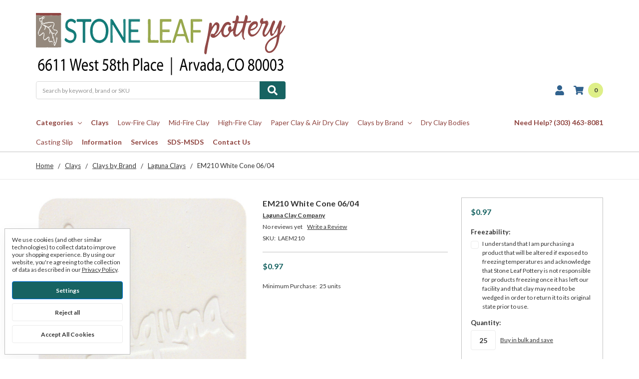

--- FILE ---
content_type: text/html; charset=UTF-8
request_url: https://stoneleafpottery.com/white-cone-06-04/
body_size: 23660
content:
    







<!DOCTYPE html>
<html class="no-js" lang="en">
    <head>
        <title>EM210 White Cone 06/04 - Stone Leaf Pottery</title>
        <link rel="dns-prefetch preconnect" href="https://cdn11.bigcommerce.com/s-3lp7y1nlae" crossorigin><link rel="dns-prefetch preconnect" href="https://fonts.googleapis.com/" crossorigin><link rel="dns-prefetch preconnect" href="https://fonts.gstatic.com/" crossorigin>
        <meta property="product:price:amount" content="0.97" /><meta property="product:price:currency" content="USD" /><meta property="og:url" content="https://stoneleafpottery.com/white-cone-06-04/" /><meta property="og:site_name" content="Stone Leaf Pottery" /><meta name="description" content="EM210 White Cone 06/04 - This is an all-purpose, smooth modeling clay. It is an excellent clay for beginning techniques such as coil and slab building."><link rel='canonical' href='https://stoneleafpottery.com/white-cone-06-04/' /><meta name='platform' content='bigcommerce.stencil' /><meta property="og:type" content="product" />
<meta property="og:title" content="EM210 White Cone 06/04" />
<meta property="og:description" content="EM210 White Cone 06/04 - This is an all-purpose, smooth modeling clay. It is an excellent clay for beginning techniques such as coil and slab building." />
<meta property="og:image" content="https://cdn11.bigcommerce.com/s-3lp7y1nlae/products/378/images/9050/LAEM210__41696.1744253040.386.513.jpg?c=1" />
<meta property="og:availability" content="instock" />
<meta property="pinterest:richpins" content="enabled" />
        
         

        <link href="https://cdn11.bigcommerce.com/s-3lp7y1nlae/product_images/SLPfavicon.png?t=1622677878" rel="shortcut icon">
        <meta name="viewport" content="width=device-width, initial-scale=1, maximum-scale=1">
        <meta name="ft-name" content="Camden Hardware">
        <meta name="ft-version" content="1.13.1">
        

        <script nonce="">
            // Change document class from no-js to js so we can detect this in css
            document.documentElement.className = document.documentElement.className.replace('no-js', 'js');
        </script>
        <script nonce="">
            window.lazySizesConfig = window.lazySizesConfig || {};
            window.lazySizesConfig.loadMode = 1;
        </script>
        <script nonce="" async src="https://cdn11.bigcommerce.com/s-3lp7y1nlae/stencil/38905550-ee22-013d-d81b-42d6f27110fd/e/0f2463d0-2ec4-013a-0834-3a3bd568f0c1/dist/theme-bundle.head_async.js"></script>
        <link href="https://fonts.googleapis.com/css?family=Open+Sans:600,400%7CLato:400,700&display=swap" rel="stylesheet">
        <link data-stencil-stylesheet href="https://cdn11.bigcommerce.com/s-3lp7y1nlae/stencil/38905550-ee22-013d-d81b-42d6f27110fd/e/0f2463d0-2ec4-013a-0834-3a3bd568f0c1/css/theme-42f9ee30-cd52-013e-816b-2282c30e4d5e.css" rel="stylesheet">


        
<script src="https://www.google.com/recaptcha/api.js" async defer></script>
<script>window.consentManagerStoreConfig = function () { return {"storeName":"Stone Leaf Pottery","privacyPolicyUrl":"https:\/\/stoneleafpottery.com\/privacy\/","writeKey":null,"improvedConsentManagerEnabled":true,"AlwaysIncludeScriptsWithConsentTag":true}; };</script>
<script type="text/javascript" src="https://cdn11.bigcommerce.com/shared/js/bodl-consent-32a446f5a681a22e8af09a4ab8f4e4b6deda6487.js" integrity="sha256-uitfaufFdsW9ELiQEkeOgsYedtr3BuhVvA4WaPhIZZY=" crossorigin="anonymous" defer></script>
<script type="text/javascript" src="https://cdn11.bigcommerce.com/shared/js/storefront/consent-manager-config-3013a89bb0485f417056882e3b5cf19e6588b7ba.js" defer></script>
<script type="text/javascript" src="https://cdn11.bigcommerce.com/shared/js/storefront/consent-manager-08633fe15aba542118c03f6d45457262fa9fac88.js" defer></script>
<script type="text/javascript">
var BCData = {"product_attributes":{"sku":"LAEM210","upc":null,"mpn":"EM210","gtin":null,"weight":null,"base":true,"image":null,"price":{"without_tax":{"formatted":"$0.97","value":0.97,"currency":"USD"},"tax_label":"Tax"},"out_of_stock_behavior":"label_option","out_of_stock_message":"OUT OF STOCK","available_modifier_values":[110,111],"in_stock_attributes":[110,111],"stock":null,"instock":true,"stock_message":null,"purchasable":true,"purchasing_message":null,"call_for_price_message":null}};
</script>

<script nonce="">
(function () {
    var xmlHttp = new XMLHttpRequest();

    xmlHttp.open('POST', 'https://bes.gcp.data.bigcommerce.com/nobot');
    xmlHttp.setRequestHeader('Content-Type', 'application/json');
    xmlHttp.send('{"store_id":"1001851457","timezone_offset":"-6.0","timestamp":"2026-01-20T23:24:41.68671900Z","visit_id":"c1e97dff-4d2c-4a26-bf65-aabaa5411d02","channel_id":1}');
})();
</script>

        

        
        
        
        
        
        
        
        
        
        
        
        
        
        
        
        
        
        <!-- snippet location htmlhead -->
    </head>
    <body>
        <!-- snippet location header -->
        <svg data-src="https://cdn11.bigcommerce.com/s-3lp7y1nlae/stencil/38905550-ee22-013d-d81b-42d6f27110fd/e/0f2463d0-2ec4-013a-0834-3a3bd568f0c1/img/icon-sprite.svg" class="icons-svg-sprite"></svg>

        <div data-content-region="above_header_banner--global"></div>
<div data-content-region="above_header_banner"></div>
<div data-content-region="above_header--global"></div>
<div data-content-region="above_header"></div>
<header class="header  header--gift-certificate-disabled  header--logo-large header--no-margin header--no-quick-add-sku  header--logo-image header--nav-megamenu header--width-contained" role="banner">
  <div class="header__inner">
    <a href="#" class="mobileMenu-toggle " data-mobile-menu-toggle="menu">
        <span class="mobileMenu-toggleIcon">Toggle menu</span>
    </a>

    <div class="header-logo  header-logo--image header-logo--large header-logo--image header-logo--large  header-logo--center   ">
        <a href="https://stoneleafpottery.com/" >
      <span class="header-logo-svg-container">
          <img class="header-logo-image svg-logo" data-sizes="auto" src="https://cdn11.bigcommerce.com/s-3lp7y1nlae/content/img/SLPlogo-with-address-big.svg" alt="Stone Leaf Pottery" title="Stone Leaf Pottery" width="500" height="300">
      </span>
</a>
    </div>

    <div class="search-utils search-utils--no-quick-add-sku">
        <div class="search search--no-quick-add-sku" id="quickSearch" aria-hidden="true" tabindex="-1" data-prevent-quick-search-close>
                    <!-- snippet location forms_search -->
<form class="form" action="/search.php">
    <fieldset class="form-fieldset">
        <div class="form-field quickSearchInput">
            <label class="is-srOnly" for="search_query">Search</label>
            <input class="form-input" data-search-quick name="search_query" id="search_query" data-error-message="Search field cannot be empty." placeholder="Search by keyword, brand or SKU" autocomplete="off" autocorrect="off">
            <a class="modal-close" aria-label="Close" data-drop-down-close role="button">
                <svg><use xlink:href="#icon-close"></use></svg>
            </a>
            <button type="submit" class="search-button" type="submit">
                <div class="search-button-icon">
                    <svg>
                        <use xlink:href="#icon-search"></use>
                    </svg>
                </div>
            </button>
        </div>
    </fieldset>
</form>
<section class="quickSearchResults" data-bind="html: results"></section>
        </div>

    </div>

    <nav class="navUser sticky">
    <ul class="navUser-section navUser-section--alt">


        <li class="navUser-item navUser-item--account">
            <a class="navUser-action " href="/account.php" ><span class="top-utilities-icon"><svg><use xlink:href="#icon-user"></use></svg></span><span class="navUser-text"> Account</span> </a>
        </li>

        <li class="navUser-item navUser-item--cart">
    <a
        class="navUser-action"
        data-cart-preview
        data-dropdown="cart-preview-dropdown"
        data-options="align:right"
        href="/cart.php">
        <span class="navUser-item-cartLabel"><span class="top-utilities-icon"><svg><use xlink:href="#icon-shopping-cart"></use></svg></span><span class="cartLabel"></span></span> <span class="countPill countPill--positive cart-quantity">0</span>
    </a>

    <div class="dropdown-menu" id="cart-preview-dropdown" data-dropdown-content aria-autoclose="false" aria-hidden="true">
        <div class="side-cart side-cart-container">
            <div class="side-cart-title">Your Cart</div>
            <div class="side-cart-content"></div>
            <div class="side-cart-details"></div>
            <div class="side-cart-actions"></div>
        </div>
    </div>
</li>
    </ul>
</nav>

  </div>
  <div class="header__bottom-nav ">
    <div class="header__bottom-nav-inner">
      <div class="navPages-container " id="menu" data-menu>
          <nav class="navPages " data-options="">
    <ul class="navPages-list navPages-list-depth-max megamenu">
                <li class="navPages-item">
                    <a class="navPages-action  has-subMenu is-root" href="" data-collapsible="navPages-viewAll" id="enclosedTrigger">
                        Categories <i class="icon navPages-action-moreIcon" aria-hidden="true"><svg><use xlink:href="#icon-chevron-down" /></svg></i>
                    </a>
                    <div class="navPage-subMenu navPage-subMenu-horizontal navPage-subMenu--megamenu enclosed-target" id="navPages-viewAll" aria-hidden="true" tabindex="-1">
                        <ul class="navPage-subMenu-list">
                                    <li class="navPage-subMenu-item-child">
                                            <a class="navPage-subMenu-action navPages-action has-subMenu" href="https://stoneleafpottery.com/featured-categories/" data-collapsible="navPages-145">
                                                Featured Categories <i class="icon navPages-action-moreIcon" aria-hidden="true"><svg><use xlink:href="#icon-chevron-down" /></svg></i>
                                            </a>

                                    </li>
                                    <li class="navPage-subMenu-item-child">
                                            <a class="navPage-subMenu-action navPages-action has-subMenu" href="https://stoneleafpottery.com/clay/" data-collapsible="navPages-26">
                                                Clays <i class="icon navPages-action-moreIcon" aria-hidden="true"><svg><use xlink:href="#icon-chevron-down" /></svg></i>
                                            </a>

                                    </li>
                                    <li class="navPage-subMenu-item-child">
                                            <a class="navPage-subMenu-action navPages-action has-subMenu" href="https://stoneleafpottery.com/clay-raw-materials/" data-collapsible="navPages-28">
                                                Raw Materials <i class="icon navPages-action-moreIcon" aria-hidden="true"><svg><use xlink:href="#icon-chevron-down" /></svg></i>
                                            </a>

                                    </li>
                                    <li class="navPage-subMenu-item-child">
                                            <a class="navPage-subMenu-action navPages-action has-subMenu" href="https://stoneleafpottery.com/glazes-decorative-products/" data-collapsible="navPages-42">
                                                Glazes &amp; Decorative Products <i class="icon navPages-action-moreIcon" aria-hidden="true"><svg><use xlink:href="#icon-chevron-down" /></svg></i>
                                            </a>

                                    </li>
                                    <li class="navPage-subMenu-item-child">
                                            <a class="navPage-subMenu-action navPages-action has-subMenu" href="https://stoneleafpottery.com/tools/" data-collapsible="navPages-24">
                                                Tools <i class="icon navPages-action-moreIcon" aria-hidden="true"><svg><use xlink:href="#icon-chevron-down" /></svg></i>
                                            </a>

                                    </li>
                                    <li class="navPage-subMenu-item-child">
                                            <a class="navPage-subMenu-action navPages-action has-subMenu" href="https://stoneleafpottery.com/equipment/" data-collapsible="navPages-43">
                                                Equipment <i class="icon navPages-action-moreIcon" aria-hidden="true"><svg><use xlink:href="#icon-chevron-down" /></svg></i>
                                            </a>

                                    </li>
                                    <li class="navPage-subMenu-item-child">
                                            <a class="navPage-subMenu-action navPages-action-depth-max navPages-action" href="https://stoneleafpottery.com/workshops-at-stone-leaf-pottery/">Workshops</a>
                                    </li>
                        </ul>
                                        <div class="navPage-subMenu navPage-subMenu-horizontal navPage-subMenu--megamenu" id="navPages-145" aria-hidden="true" tabindex="-1">
    <ul class="navPage-subMenu-list">
            <li class="navPage-subMenu-item-parent">
                <a class="navPage-subMenu-action navPages-action" href="https://stoneleafpottery.com/featured-categories/">All Featured Categories</a>
            </li>
            <li class="navPage-subMenu-item-child">
                    <a class="navPage-subMenu-action navPages-action navPages-action-depth-max" href="https://stoneleafpottery.com/clay-of-the-month/">Clay of the Month</a>
            </li>
            <li class="navPage-subMenu-item-child">
                    <a class="navPage-subMenu-action navPages-action navPages-action-depth-max" href="https://stoneleafpottery.com/glaze-of-the-month/">Glaze of the Month</a>
            </li>
            <li class="navPage-subMenu-item-child">
                    <a class="navPage-subMenu-action navPages-action navPages-action-depth-max" href="https://stoneleafpottery.com/tools-of-the-month/">Tools of the Month</a>
            </li>
    </ul>
</div>
                                        <div class="navPage-subMenu navPage-subMenu-horizontal navPage-subMenu--megamenu" id="navPages-26" aria-hidden="true" tabindex="-1">
    <ul class="navPage-subMenu-list">
            <li class="navPage-subMenu-item-parent">
                <a class="navPage-subMenu-action navPages-action" href="https://stoneleafpottery.com/clay/">All Clays</a>
            </li>
            <li class="navPage-subMenu-item-child">
                    <a class="navPage-subMenu-action navPages-action navPages-action-depth-max" href="https://stoneleafpottery.com/raw-materials/moist-clay/low-fire-clay/">Low-Fire Clay</a>
            </li>
            <li class="navPage-subMenu-item-child">
                    <a class="navPage-subMenu-action navPages-action navPages-action-depth-max" href="https://stoneleafpottery.com/raw-materials/moist-clay/mid-fire-clay/">Mid-Fire Clay</a>
            </li>
            <li class="navPage-subMenu-item-child">
                    <a class="navPage-subMenu-action navPages-action navPages-action-depth-max" href="https://stoneleafpottery.com/raw-materials/moist-clay/high-fire-clay/">High-Fire Clay</a>
            </li>
            <li class="navPage-subMenu-item-child">
                    <a class="navPage-subMenu-action navPages-action navPages-action-depth-max" href="https://stoneleafpottery.com/raw-materials/moist-clay/paper-clay-air-dry-clay/">Paper Clay &amp; Air Dry Clay</a>
            </li>
            <li class="navPage-subMenu-item-child">
                        <a class="navPage-subMenu-action navPages-action has-subMenu" href="https://stoneleafpottery.com/clays-by-brand/">
                            Clays by Brand
                        </a>
                        <ul class="navPage-subMenu-list">
                                <li class="navPage-subMenu-item-child">
    <a class="navPage-subMenu-action navPages-action has-subMenu" href="https://stoneleafpottery.com/laguna-clays/">
        Laguna Clays
    </a>
</li>
                                <li class="navPage-subMenu-item-child">
    <a class="navPage-subMenu-action navPages-action has-subMenu" href="https://stoneleafpottery.com/aardvark-clays/">
        Aardvark Clays
    </a>
</li>
                                <li class="navPage-subMenu-item-child">
    <a class="navPage-subMenu-action navPages-action has-subMenu" href="https://stoneleafpottery.com/kentucky-mudworks-1/">
        Kentucky Mudworks
    </a>
</li>
                                <li class="navPage-subMenu-item-child">
    <a class="navPage-subMenu-action navPages-action has-subMenu" href="https://stoneleafpottery.com/new-mexico/">
        New Mexico
    </a>
</li>
                                <li class="navPage-subMenu-item-child">
    <a class="navPage-subMenu-action navPages-action has-subMenu" href="https://stoneleafpottery.com/rocky-mountain/">
        Rocky Mountain
    </a>
</li>
                        </ul>
            </li>
            <li class="navPage-subMenu-item-child">
                    <a class="navPage-subMenu-action navPages-action navPages-action-depth-max" href="https://stoneleafpottery.com/clays/dry-clay-bodies/">Dry Clay Bodies</a>
            </li>
            <li class="navPage-subMenu-item-child">
                    <a class="navPage-subMenu-action navPages-action navPages-action-depth-max" href="https://stoneleafpottery.com/casting-slip/">Casting Slip</a>
            </li>
    </ul>
</div>
                                        <div class="navPage-subMenu navPage-subMenu-horizontal navPage-subMenu--megamenu" id="navPages-28" aria-hidden="true" tabindex="-1">
    <ul class="navPage-subMenu-list">
            <li class="navPage-subMenu-item-parent">
                <a class="navPage-subMenu-action navPages-action" href="https://stoneleafpottery.com/clay-raw-materials/">All Raw Materials</a>
            </li>
            <li class="navPage-subMenu-item-child">
                    <a class="navPage-subMenu-action navPages-action navPages-action-depth-max" href="https://stoneleafpottery.com/raw-materials/dry-materials/">Dry Materials</a>
            </li>
            <li class="navPage-subMenu-item-child">
                    <a class="navPage-subMenu-action navPages-action navPages-action-depth-max" href="https://stoneleafpottery.com/liquid-chemicals-additives/">Liquid Chemicals &amp; Additives</a>
            </li>
            <li class="navPage-subMenu-item-child">
                    <a class="navPage-subMenu-action navPages-action navPages-action-depth-max" href="https://stoneleafpottery.com/mason-stains/">Mason Stains</a>
            </li>
    </ul>
</div>
                                        <div class="navPage-subMenu navPage-subMenu-horizontal navPage-subMenu--megamenu" id="navPages-42" aria-hidden="true" tabindex="-1">
    <ul class="navPage-subMenu-list">
            <li class="navPage-subMenu-item-parent">
                <a class="navPage-subMenu-action navPages-action" href="https://stoneleafpottery.com/glazes-decorative-products/">All Glazes &amp; Decorative Products</a>
            </li>
            <li class="navPage-subMenu-item-child">
                        <a class="navPage-subMenu-action navPages-action has-subMenu" href="https://stoneleafpottery.com/low-fire-glazes/">
                            Low-Fire Glazes
                        </a>
                        <ul class="navPage-subMenu-list">
                                <li class="navPage-subMenu-item-child">
    <a class="navPage-subMenu-action navPages-action has-subMenu" href="https://stoneleafpottery.com/amaco-low-fire-glazes/">
        Amaco Low-Fire Glazes
    </a>
</li>
        <li class="navPage-subMenu-item-child">
    <a class="navPage-subMenu-action navPages-action has-subMenu" href="https://stoneleafpottery.com/artists-choice/">
        Artist&#x27;s Choice
    </a>
</li>
        <li class="navPage-subMenu-item-child">
    <a class="navPage-subMenu-action navPages-action has-subMenu" href="https://stoneleafpottery.com/miscellaneous-glazes/">
        Miscellaneous Glazes
    </a>
</li>
        <li class="navPage-subMenu-item-child">
    <a class="navPage-subMenu-action navPages-action has-subMenu" href="https://stoneleafpottery.com/opalescent/">
        Opalescent
    </a>
</li>
        <li class="navPage-subMenu-item-child">
    <a class="navPage-subMenu-action navPages-action has-subMenu" href="https://stoneleafpottery.com/teachers-choice/">
        Teacher&#x27;s Choice
    </a>
</li>
        <li class="navPage-subMenu-item-child">
    <a class="navPage-subMenu-action navPages-action has-subMenu" href="https://stoneleafpottery.com/teachers-palette/">
        Teacher&#x27;s Palette
    </a>
</li>
        <li class="navPage-subMenu-item-child">
    <a class="navPage-subMenu-action navPages-action has-subMenu" href="https://stoneleafpottery.com/teachers-palette-light/">
        Teacher&#x27;s Palette Light
    </a>
</li>
                                <li class="navPage-subMenu-item-child">
    <a class="navPage-subMenu-action navPages-action has-subMenu" href="https://stoneleafpottery.com/mayco-low-fire-glazes/">
        Mayco Low-Fire Glazes
    </a>
</li>
        <li class="navPage-subMenu-item-child">
    <a class="navPage-subMenu-action navPages-action has-subMenu" href="https://stoneleafpottery.com/duncan-products/">
        Duncan Products
    </a>
</li>
        <li class="navPage-subMenu-item-child">
    <a class="navPage-subMenu-action navPages-action has-subMenu" href="https://stoneleafpottery.com/elements-elements-chunkies-4-oz/">
        Elements &amp; Elements Chunkies - 4 oz
    </a>
</li>
        <li class="navPage-subMenu-item-child">
    <a class="navPage-subMenu-action navPages-action has-subMenu" href="https://stoneleafpottery.com/elements-elements-chunkies-pint/">
        Elements &amp; Elements Chunkies - pint
    </a>
</li>
        <li class="navPage-subMenu-item-child">
    <a class="navPage-subMenu-action navPages-action has-subMenu" href="https://stoneleafpottery.com/foundations/">
        Foundations
    </a>
</li>
        <li class="navPage-subMenu-item-child">
    <a class="navPage-subMenu-action navPages-action has-subMenu" href="https://stoneleafpottery.com/jungle-gems/">
        Jungle Gems
    </a>
</li>
        <li class="navPage-subMenu-item-child">
    <a class="navPage-subMenu-action navPages-action has-subMenu" href="https://stoneleafpottery.com/mayco-washes-1/">
        Mayco Washes
    </a>
</li>
                        </ul>
            </li>
            <li class="navPage-subMenu-item-child">
                        <a class="navPage-subMenu-action navPages-action has-subMenu" href="https://stoneleafpottery.com/mid-fire-glazes/">
                            Mid-Fire Glazes
                        </a>
                        <ul class="navPage-subMenu-list">
                                <li class="navPage-subMenu-item-child">
    <a class="navPage-subMenu-action navPages-action has-subMenu" href="https://stoneleafpottery.com/pasler-pottery/">
        Pasler Pottery
    </a>
</li>
                                <li class="navPage-subMenu-item-child">
    <a class="navPage-subMenu-action navPages-action has-subMenu" href="https://stoneleafpottery.com/mid-fire-glazes/amaco-mid-fire-glazes/">
        AMACO Mid-Fire Glazes
    </a>
</li>
        <li class="navPage-subMenu-item-child">
    <a class="navPage-subMenu-action navPages-action has-subMenu" href="https://stoneleafpottery.com/cr-crawl-new-summer-2025/">
        CR Crawl - NEW Summer 2025
    </a>
</li>
        <li class="navPage-subMenu-item-child">
    <a class="navPage-subMenu-action navPages-action has-subMenu" href="https://stoneleafpottery.com/ki-kiln-ice-new-summer-2025/">
        KI Kiln Ice - NEW Summer 2025
    </a>
</li>
        <li class="navPage-subMenu-item-child">
    <a class="navPage-subMenu-action navPages-action has-subMenu" href="https://stoneleafpottery.com/glazes/mid-fire-glazes/amaco/celadons/">
        C Celadons
    </a>
</li>
        <li class="navPage-subMenu-item-child">
    <a class="navPage-subMenu-action navPages-action has-subMenu" href="https://stoneleafpottery.com/co-cosmos/">
        CO Cosmos
    </a>
</li>
        <li class="navPage-subMenu-item-child">
    <a class="navPage-subMenu-action navPages-action has-subMenu" href="https://stoneleafpottery.com/glazes/mid-fire-glazes/amaco/pc-potters-choice/">
        PC Potter&#x27;s Choice
    </a>
</li>
        <li class="navPage-subMenu-item-child">
    <a class="navPage-subMenu-action navPages-action has-subMenu" href="https://stoneleafpottery.com/pcf-potters-choice-flux/">
        PCF Potter&#x27;s Choice Flux
    </a>
</li>
        <li class="navPage-subMenu-item-child">
    <a class="navPage-subMenu-action navPages-action has-subMenu" href="https://stoneleafpottery.com/pg-phase-glazes/">
        PG Phase Glazes
    </a>
</li>
        <li class="navPage-subMenu-item-child">
    <a class="navPage-subMenu-action navPages-action has-subMenu" href="https://stoneleafpottery.com/shinos/">
        SH Shinos
    </a>
</li>
        <li class="navPage-subMenu-item-child">
    <a class="navPage-subMenu-action navPages-action has-subMenu" href="https://stoneleafpottery.com/sm-satin-matte/">
        SM Satin Matte
    </a>
</li>
        <li class="navPage-subMenu-item-child">
    <a class="navPage-subMenu-action navPages-action has-subMenu" href="https://stoneleafpottery.com/amaco-mid-fire-misc-glazes/">
        AMACO Mid-Fire Misc. Glazes
    </a>
</li>
                                <li class="navPage-subMenu-item-child">
    <a class="navPage-subMenu-action navPages-action has-subMenu" href="https://stoneleafpottery.com/coyote-mid-fire-glazes/">
        Coyote Mid-Fire Glazes
    </a>
</li>
                                <li class="navPage-subMenu-item-child">
    <a class="navPage-subMenu-action navPages-action has-subMenu" href="https://stoneleafpottery.com/kentucky-mudworks-2/">
        Kentucky Mudworks
    </a>
</li>
                                <li class="navPage-subMenu-item-child">
    <a class="navPage-subMenu-action navPages-action has-subMenu" href="https://stoneleafpottery.com/laguna-mid-fire-glazes/">
        Laguna Mid-Fire Glazes
    </a>
</li>
        <li class="navPage-subMenu-item-child">
    <a class="navPage-subMenu-action navPages-action has-subMenu" href="https://stoneleafpottery.com/dry-lakes/">
        Dry Lakes
    </a>
</li>
        <li class="navPage-subMenu-item-child">
    <a class="navPage-subMenu-action navPages-action has-subMenu" href="https://stoneleafpottery.com/moroccan-sand-1/">
        Moroccan Sand
    </a>
</li>
        <li class="navPage-subMenu-item-child">
    <a class="navPage-subMenu-action navPages-action has-subMenu" href="https://stoneleafpottery.com/laguna-mystic-glazes/">
        Mystic Glazes
    </a>
</li>
        <li class="navPage-subMenu-item-child">
    <a class="navPage-subMenu-action navPages-action has-subMenu" href="https://stoneleafpottery.com/rainforest/">
        Rainforest
    </a>
</li>
                                <li class="navPage-subMenu-item-child">
    <a class="navPage-subMenu-action navPages-action has-subMenu" href="https://stoneleafpottery.com/glazes/mid-fire-glazes/mayco-mid-fire-glazes/">
        Mayco Mid-Fire Glazes
    </a>
</li>
        <li class="navPage-subMenu-item-child">
    <a class="navPage-subMenu-action navPages-action has-subMenu" href="https://stoneleafpottery.com/duncan-products-1/">
        Duncan Products
    </a>
</li>
        <li class="navPage-subMenu-item-child">
    <a class="navPage-subMenu-action navPages-action has-subMenu" href="https://stoneleafpottery.com/engobes/">
        Engobes
    </a>
</li>
        <li class="navPage-subMenu-item-child">
    <a class="navPage-subMenu-action navPages-action has-subMenu" href="https://stoneleafpottery.com/glazes/mid-fire-glazes/mayco-mid-fire-glazes/mayco-stoneware-glazes/">
        Mayco Stoneware Glazes
    </a>
</li>
        <li class="navPage-subMenu-item-child">
    <a class="navPage-subMenu-action navPages-action has-subMenu" href="https://stoneleafpottery.com/mayco-washes/">
        Mayco Washes
    </a>
</li>
        <li class="navPage-subMenu-item-child">
    <a class="navPage-subMenu-action navPages-action has-subMenu" href="https://stoneleafpottery.com/melt-gloop/">
        Melt Gloop
    </a>
</li>
        <li class="navPage-subMenu-item-child">
    <a class="navPage-subMenu-action navPages-action has-subMenu" href="https://stoneleafpottery.com/jungle-gems-1/">
        Jungle Gems
    </a>
</li>
                                <li class="navPage-subMenu-item-child">
    <a class="navPage-subMenu-action navPages-action has-subMenu" href="https://stoneleafpottery.com/speedball-mid-fire-glazes/">
        Speedball Mid-Fire Glazes
    </a>
</li>
                                <li class="navPage-subMenu-item-child">
    <a class="navPage-subMenu-action navPages-action has-subMenu" href="https://stoneleafpottery.com/spectrum-mid-fire-glazes/">
        Spectrum Mid-Fire Glazes
    </a>
</li>
        <li class="navPage-subMenu-item-child">
    <a class="navPage-subMenu-action navPages-action has-subMenu" href="https://stoneleafpottery.com/1100-series-cone-4-6-glazes/">
        1100 Series - Cone 4/6 Glazes
    </a>
</li>
        <li class="navPage-subMenu-item-child">
    <a class="navPage-subMenu-action navPages-action has-subMenu" href="https://stoneleafpottery.com/1400-series-cone-4-6-shino-glazes/">
        1400 Series – Cone 4/6 Shino Glazes
    </a>
</li>
        <li class="navPage-subMenu-item-child">
    <a class="navPage-subMenu-action navPages-action has-subMenu" href="https://stoneleafpottery.com/1430-series-cone-4-6-floating-glazes/">
        1430 Series – Cone 4/6 Floating Glazes
    </a>
</li>
                        </ul>
            </li>
            <li class="navPage-subMenu-item-child">
                        <a class="navPage-subMenu-action navPages-action has-subMenu" href="https://stoneleafpottery.com/raku-glazes/">
                            Raku Glazes
                        </a>
                        <ul class="navPage-subMenu-list">
                                <li class="navPage-subMenu-item-child">
    <a class="navPage-subMenu-action navPages-action has-subMenu" href="https://stoneleafpottery.com/spectrum-raku-glazes/">
        Spectrum Raku Glazes
    </a>
</li>
                        </ul>
            </li>
            <li class="navPage-subMenu-item-child">
                        <a class="navPage-subMenu-action navPages-action has-subMenu" href="https://stoneleafpottery.com/underglazes/">
                            Underglazes
                        </a>
                        <ul class="navPage-subMenu-list">
                                <li class="navPage-subMenu-item-child">
    <a class="navPage-subMenu-action navPages-action has-subMenu" href="https://stoneleafpottery.com/amaco-underglazes/">
        AMACO Underglazes
    </a>
</li>
        <li class="navPage-subMenu-item-child">
    <a class="navPage-subMenu-action navPages-action has-subMenu" href="https://stoneleafpottery.com/amaco-underglazes/velvets/">
        Velvets
    </a>
</li>
        <li class="navPage-subMenu-item-child">
    <a class="navPage-subMenu-action navPages-action has-subMenu" href="https://stoneleafpottery.com/semi-moist-underglazes/">
        Semi-Moist Underglazes
    </a>
</li>
                                <li class="navPage-subMenu-item-child">
    <a class="navPage-subMenu-action navPages-action has-subMenu" href="https://stoneleafpottery.com/mayco-underglazes/">
        Mayco Underglazes
    </a>
</li>
        <li class="navPage-subMenu-item-child">
    <a class="navPage-subMenu-action navPages-action has-subMenu" href="https://stoneleafpottery.com/fundamentals-in-2-oz/">
        Fundamentals in 2 oz
    </a>
</li>
        <li class="navPage-subMenu-item-child">
    <a class="navPage-subMenu-action navPages-action has-subMenu" href="https://stoneleafpottery.com/fundamentals/">
        Fundamentals in Pints
    </a>
</li>
                                <li class="navPage-subMenu-item-child">
    <a class="navPage-subMenu-action navPages-action has-subMenu" href="https://stoneleafpottery.com/speedball-underglazes/">
        Speedball Underglazes
    </a>
</li>
                                <li class="navPage-subMenu-item-child">
    <a class="navPage-subMenu-action navPages-action has-subMenu" href="https://stoneleafpottery.com/underglaze-pencils/">
        Underglaze Pencils
    </a>
</li>
                        </ul>
            </li>
            <li class="navPage-subMenu-item-child">
                        <a class="navPage-subMenu-action navPages-action has-subMenu" href="https://stoneleafpottery.com/glazes/mayco-stroke-coats/">
                            Mayco Stroke &amp; Coats
                        </a>
                        <ul class="navPage-subMenu-list">
                                <li class="navPage-subMenu-item-child">
    <a class="navPage-subMenu-action navPages-action has-subMenu" href="https://stoneleafpottery.com/mayco-stroke-coats-2-oz/">
        Mayco Stroke &amp; Coats - 2 oz
    </a>
</li>
                                <li class="navPage-subMenu-item-child">
    <a class="navPage-subMenu-action navPages-action has-subMenu" href="https://stoneleafpottery.com/mayco-stroke-coats-half-pints-8-oz/">
        Mayco Stroke &amp; Coats - Half Pints (8 oz)
    </a>
</li>
                                <li class="navPage-subMenu-item-child">
    <a class="navPage-subMenu-action navPages-action has-subMenu" href="https://stoneleafpottery.com/mayco-stroke-coats-pints/">
        Mayco Stroke &amp; Coats - Pints
    </a>
</li>
                                <li class="navPage-subMenu-item-child">
    <a class="navPage-subMenu-action navPages-action has-subMenu" href="https://stoneleafpottery.com/mayco-stroke-coats-gallons/">
        Mayco Stroke &amp; Coats - Gallons
    </a>
</li>
                        </ul>
            </li>
            <li class="navPage-subMenu-item-child">
                    <a class="navPage-subMenu-action navPages-action navPages-action-depth-max" href="https://stoneleafpottery.com/brushes/">Brushes</a>
            </li>
            <li class="navPage-subMenu-item-child">
                    <a class="navPage-subMenu-action navPages-action navPages-action-depth-max" href="https://stoneleafpottery.com/overglazes/">Overglazes</a>
            </li>
            <li class="navPage-subMenu-item-child">
                    <a class="navPage-subMenu-action navPages-action navPages-action-depth-max" href="https://stoneleafpottery.com/applicators/">Applicators</a>
            </li>
            <li class="navPage-subMenu-item-child">
                    <a class="navPage-subMenu-action navPages-action navPages-action-depth-max" href="https://stoneleafpottery.com/finishing-accessories/">Finishing Accessories</a>
            </li>
            <li class="navPage-subMenu-item-child">
                    <a class="navPage-subMenu-action navPages-action navPages-action-depth-max" href="https://stoneleafpottery.com/sponges/">Sponges</a>
            </li>
            <li class="navPage-subMenu-item-child">
                    <a class="navPage-subMenu-action navPages-action navPages-action-depth-max" href="https://stoneleafpottery.com/sieves/">Sieves</a>
            </li>
    </ul>
</div>
                                        <div class="navPage-subMenu navPage-subMenu-horizontal navPage-subMenu--megamenu" id="navPages-24" aria-hidden="true" tabindex="-1">
    <ul class="navPage-subMenu-list">
            <li class="navPage-subMenu-item-parent">
                <a class="navPage-subMenu-action navPages-action" href="https://stoneleafpottery.com/tools/">All Tools</a>
            </li>
            <li class="navPage-subMenu-item-child">
                    <a class="navPage-subMenu-action navPages-action navPages-action-depth-max" href="https://stoneleafpottery.com/amaco/">AMACO</a>
            </li>
            <li class="navPage-subMenu-item-child">
                    <a class="navPage-subMenu-action navPages-action navPages-action-depth-max" href="https://stoneleafpottery.com/chinese-clay-art1/">Chinese Clay Art</a>
            </li>
            <li class="navPage-subMenu-item-child">
                    <a class="navPage-subMenu-action navPages-action navPages-action-depth-max" href="https://stoneleafpottery.com/clay-planet-1/">Clay Planet</a>
            </li>
            <li class="navPage-subMenu-item-child">
                    <a class="navPage-subMenu-action navPages-action navPages-action-depth-max" href="https://stoneleafpottery.com/diamond-core-tools/">Diamond Core Tools</a>
            </li>
            <li class="navPage-subMenu-item-child">
                    <a class="navPage-subMenu-action navPages-action navPages-action-depth-max" href="https://stoneleafpottery.com/dirty-girls/">Dirty Girls</a>
            </li>
            <li class="navPage-subMenu-item-child">
                    <a class="navPage-subMenu-action navPages-action navPages-action-depth-max" href="https://stoneleafpottery.com/dolan/">Dolan</a>
            </li>
            <li class="navPage-subMenu-item-child">
                    <a class="navPage-subMenu-action navPages-action navPages-action-depth-max" href="https://stoneleafpottery.com/falcon/">Falcon</a>
            </li>
            <li class="navPage-subMenu-item-child">
                    <a class="navPage-subMenu-action navPages-action navPages-action-depth-max" href="https://stoneleafpottery.com/fine-line-applicators-1/">Fine Line Applicators</a>
            </li>
            <li class="navPage-subMenu-item-child">
                    <a class="navPage-subMenu-action navPages-action navPages-action-depth-max" href="https://stoneleafpottery.com/garrity/">Garrity</a>
            </li>
            <li class="navPage-subMenu-item-child">
                    <a class="navPage-subMenu-action navPages-action navPages-action-depth-max" href="https://stoneleafpottery.com/gr-pottery-forms/">GR Pottery Forms</a>
            </li>
            <li class="navPage-subMenu-item-child">
                    <a class="navPage-subMenu-action navPages-action navPages-action-depth-max" href="https://stoneleafpottery.com/groovy-tools-by-dirty-girls/">Groovy Tools by Dirty Girls</a>
            </li>
            <li class="navPage-subMenu-item-child">
                    <a class="navPage-subMenu-action navPages-action navPages-action-depth-max" href="https://stoneleafpottery.com/tools/kemper/">Kemper</a>
            </li>
            <li class="navPage-subMenu-item-child">
                    <a class="navPage-subMenu-action navPages-action navPages-action-depth-max" href="https://stoneleafpottery.com/mayco-1/">Mayco</a>
            </li>
            <li class="navPage-subMenu-item-child">
                    <a class="navPage-subMenu-action navPages-action navPages-action-depth-max" href="https://stoneleafpottery.com/tools/mudtools/">Mudtools</a>
            </li>
            <li class="navPage-subMenu-item-child">
                    <a class="navPage-subMenu-action navPages-action navPages-action-depth-max" href="https://stoneleafpottery.com/scoops/">Scoops</a>
            </li>
            <li class="navPage-subMenu-item-child">
                        <a class="navPage-subMenu-action navPages-action has-subMenu" href="https://stoneleafpottery.com/mkm/">
                            MKM
                        </a>
                        <ul class="navPage-subMenu-list">
                                <li class="navPage-subMenu-item-child">
    <a class="navPage-subMenu-action navPages-action has-subMenu" href="https://stoneleafpottery.com/lp-large-paddles/">
        LP Large Paddles
    </a>
</li>
                                <li class="navPage-subMenu-item-child">
    <a class="navPage-subMenu-action navPages-action has-subMenu" href="https://stoneleafpottery.com/bhr-big-hand-roller/">
        BHR Big Hand Roller
    </a>
</li>
                                <li class="navPage-subMenu-item-child">
    <a class="navPage-subMenu-action navPages-action has-subMenu" href="https://stoneleafpottery.com/ct-curve-top-stamp/">
        CT Curve Top Stamp
    </a>
</li>
                                <li class="navPage-subMenu-item-child">
    <a class="navPage-subMenu-action navPages-action has-subMenu" href="https://stoneleafpottery.com/decorating-disks/">
        Decorating Disks
    </a>
</li>
                                <li class="navPage-subMenu-item-child">
    <a class="navPage-subMenu-action navPages-action has-subMenu" href="https://stoneleafpottery.com/fr-finger-roller/">
        FR Finger Roller
    </a>
</li>
                                <li class="navPage-subMenu-item-child">
    <a class="navPage-subMenu-action navPages-action has-subMenu" href="https://stoneleafpottery.com/hr-handroller/">
        HR HandRoller
    </a>
</li>
                                <li class="navPage-subMenu-item-child">
    <a class="navPage-subMenu-action navPages-action has-subMenu" href="https://stoneleafpottery.com/lhr-long-handroller/">
        LHR Long Handroller
    </a>
</li>
                                <li class="navPage-subMenu-item-child">
    <a class="navPage-subMenu-action navPages-action has-subMenu" href="https://stoneleafpottery.com/mrl-mini-roller/">
        MRL Mini Roller
    </a>
</li>
                                <li class="navPage-subMenu-item-child">
    <a class="navPage-subMenu-action navPages-action has-subMenu" href="https://stoneleafpottery.com/mrs-mini-roller/">
        MRS Mini Roller
    </a>
</li>
                                <li class="navPage-subMenu-item-child">
    <a class="navPage-subMenu-action navPages-action has-subMenu" href="https://stoneleafpottery.com/mrx-mini-roller/">
        MRX Mini Roller
    </a>
</li>
                                <li class="navPage-subMenu-item-child">
    <a class="navPage-subMenu-action navPages-action has-subMenu" href="https://stoneleafpottery.com/rh-roller-handles-and-tc-tool-holders/">
        RH Roller Handles and TC Tool Holders
    </a>
</li>
                                <li class="navPage-subMenu-item-child">
    <a class="navPage-subMenu-action navPages-action has-subMenu" href="https://stoneleafpottery.com/rl-large-roller/">
        RL Large Roller
    </a>
</li>
                                <li class="navPage-subMenu-item-child">
    <a class="navPage-subMenu-action navPages-action has-subMenu" href="https://stoneleafpottery.com/rm-medium-roller/">
        RM Medium Roller
    </a>
</li>
                                <li class="navPage-subMenu-item-child">
    <a class="navPage-subMenu-action navPages-action has-subMenu" href="https://stoneleafpottery.com/rs-small-roller/">
        RS Small Roller
    </a>
</li>
                                <li class="navPage-subMenu-item-child">
    <a class="navPage-subMenu-action navPages-action has-subMenu" href="https://stoneleafpottery.com/scl-large-round-stamp/">
        SCL Large Round Stamp
    </a>
</li>
                                <li class="navPage-subMenu-item-child">
    <a class="navPage-subMenu-action navPages-action has-subMenu" href="https://stoneleafpottery.com/scm-medium-round-stamp/">
        SCM Medium Round Stamp
    </a>
</li>
                                <li class="navPage-subMenu-item-child">
    <a class="navPage-subMenu-action navPages-action has-subMenu" href="https://stoneleafpottery.com/scs-small-round-stamp/">
        SCS Small Round Stamp
    </a>
</li>
                                <li class="navPage-subMenu-item-child">
    <a class="navPage-subMenu-action navPages-action has-subMenu" href="https://stoneleafpottery.com/scxl-xl-round-stamps/">
        SCXL XL Round Stamps
    </a>
</li>
                                <li class="navPage-subMenu-item-child">
    <a class="navPage-subMenu-action navPages-action has-subMenu" href="https://stoneleafpottery.com/smr-mini-round-stamp/">
        SMR Mini Round Stamp
    </a>
</li>
                                <li class="navPage-subMenu-item-child">
    <a class="navPage-subMenu-action navPages-action has-subMenu" href="https://stoneleafpottery.com/ssl-large-square-stamp/">
        SSL Large Square Stamp
    </a>
</li>
                                <li class="navPage-subMenu-item-child">
    <a class="navPage-subMenu-action navPages-action has-subMenu" href="https://stoneleafpottery.com/ssm-medium-square-stamp/">
        SSM Medium Square Stamp
    </a>
</li>
                                <li class="navPage-subMenu-item-child">
    <a class="navPage-subMenu-action navPages-action has-subMenu" href="https://stoneleafpottery.com/sss-small-square-stamp/">
        SSS Small Square Stamp
    </a>
</li>
                                <li class="navPage-subMenu-item-child">
    <a class="navPage-subMenu-action navPages-action has-subMenu" href="https://stoneleafpottery.com/st-all-triangle-stamps/">
        ST - all Triangle Stamps
    </a>
</li>
                                <li class="navPage-subMenu-item-child">
    <a class="navPage-subMenu-action navPages-action has-subMenu" href="https://stoneleafpottery.com/tw-twig-roller/">
        TW Twig Roller
    </a>
</li>
                        </ul>
            </li>
            <li class="navPage-subMenu-item-child">
                    <a class="navPage-subMenu-action navPages-action navPages-action-depth-max" href="https://stoneleafpottery.com/scott-creek-tile-cutter/">Scott Creek Tile Cutter</a>
            </li>
            <li class="navPage-subMenu-item-child">
                    <a class="navPage-subMenu-action navPages-action navPages-action-depth-max" href="https://stoneleafpottery.com/slabmat/">SlabMat</a>
            </li>
            <li class="navPage-subMenu-item-child">
                    <a class="navPage-subMenu-action navPages-action navPages-action-depth-max" href="https://stoneleafpottery.com/slice-knives/">Slice Knives</a>
            </li>
            <li class="navPage-subMenu-item-child">
                    <a class="navPage-subMenu-action navPages-action navPages-action-depth-max" href="https://stoneleafpottery.com/soolla-studio-bags/">Soolla Studio Bags</a>
            </li>
            <li class="navPage-subMenu-item-child">
                    <a class="navPage-subMenu-action navPages-action navPages-action-depth-max" href="https://stoneleafpottery.com/speedball/">Speedball</a>
            </li>
            <li class="navPage-subMenu-item-child">
                    <a class="navPage-subMenu-action navPages-action navPages-action-depth-max" href="https://stoneleafpottery.com/sweet-rolling-pins/">Sweet Rolling Pins</a>
            </li>
            <li class="navPage-subMenu-item-child">
                    <a class="navPage-subMenu-action navPages-action navPages-action-depth-max" href="https://stoneleafpottery.com/texture-spheres/">Texture Spheres</a>
            </li>
            <li class="navPage-subMenu-item-child">
                    <a class="navPage-subMenu-action navPages-action navPages-action-depth-max" href="https://stoneleafpottery.com/the-ceramic-shop/">The Ceramic Shop</a>
            </li>
            <li class="navPage-subMenu-item-child">
                    <a class="navPage-subMenu-action navPages-action navPages-action-depth-max" href="https://stoneleafpottery.com/ultimate-edger/">Ultimate Edger</a>
            </li>
            <li class="navPage-subMenu-item-child">
                    <a class="navPage-subMenu-action navPages-action navPages-action-depth-max" href="https://stoneleafpottery.com/xiem/">Xiem</a>
            </li>
    </ul>
</div>
                                        <div class="navPage-subMenu navPage-subMenu-horizontal navPage-subMenu--megamenu" id="navPages-43" aria-hidden="true" tabindex="-1">
    <ul class="navPage-subMenu-list">
            <li class="navPage-subMenu-item-parent">
                <a class="navPage-subMenu-action navPages-action" href="https://stoneleafpottery.com/equipment/">All Equipment</a>
            </li>
            <li class="navPage-subMenu-item-child">
                        <a class="navPage-subMenu-action navPages-action has-subMenu" href="https://stoneleafpottery.com/equipment/wheels/">
                            Wheels
                        </a>
                        <ul class="navPage-subMenu-list">
                                <li class="navPage-subMenu-item-child">
    <a class="navPage-subMenu-action navPages-action has-subMenu" href="https://stoneleafpottery.com/electric-wheels/">
        Electric Wheels
    </a>
</li>
                                <li class="navPage-subMenu-item-child">
    <a class="navPage-subMenu-action navPages-action has-subMenu" href="https://stoneleafpottery.com/wheel-accessories/">
        Wheel Accessories
    </a>
</li>
                                <li class="navPage-subMenu-item-child">
    <a class="navPage-subMenu-action navPages-action has-subMenu" href="https://stoneleafpottery.com/misc-wheel-parts/">
        Misc Wheel Parts
    </a>
</li>
                                <li class="navPage-subMenu-item-child">
    <a class="navPage-subMenu-action navPages-action has-subMenu" href="https://stoneleafpottery.com/throwingbats/">
        Throwing Bats
    </a>
</li>
                        </ul>
            </li>
            <li class="navPage-subMenu-item-child">
                        <a class="navPage-subMenu-action navPages-action has-subMenu" href="https://stoneleafpottery.com/equipment/kilns/">
                            Kilns
                        </a>
                        <ul class="navPage-subMenu-list">
                                <li class="navPage-subMenu-item-child">
    <a class="navPage-subMenu-action navPages-action has-subMenu" href="https://stoneleafpottery.com/skutt-kilns/">
        Skutt Kilns
    </a>
</li>
                                <li class="navPage-subMenu-item-child">
    <a class="navPage-subMenu-action navPages-action has-subMenu" href="https://stoneleafpottery.com/cone-art-kilns/">
        Cone Art Kilns
    </a>
</li>
                                <li class="navPage-subMenu-item-child">
    <a class="navPage-subMenu-action navPages-action has-subMenu" href="https://stoneleafpottery.com/kiln-furniture/">
        Kiln Furniture
    </a>
</li>
                                <li class="navPage-subMenu-item-child">
    <a class="navPage-subMenu-action navPages-action has-subMenu" href="https://stoneleafpottery.com/skutt-kiln-accessories/">
        Skutt Kiln Accessories
    </a>
</li>
                                <li class="navPage-subMenu-item-child">
    <a class="navPage-subMenu-action navPages-action has-subMenu" href="https://stoneleafpottery.com/orton-cones/">
        Orton Cones
    </a>
</li>
                                <li class="navPage-subMenu-item-child">
    <a class="navPage-subMenu-action navPages-action has-subMenu" href="https://stoneleafpottery.com/stilts/">
        Stilts
    </a>
</li>
                                <li class="navPage-subMenu-item-child">
    <a class="navPage-subMenu-action navPages-action has-subMenu" href="https://stoneleafpottery.com/kiln-vents-accessories/">
        Kiln Vents &amp; Vent Accessories
    </a>
</li>
                                <li class="navPage-subMenu-item-child">
    <a class="navPage-subMenu-action navPages-action has-subMenu" href="https://stoneleafpottery.com/replacement-elements/">
        Replacement Elements
    </a>
</li>
                                <li class="navPage-subMenu-item-child">
    <a class="navPage-subMenu-action navPages-action has-subMenu" href="https://stoneleafpottery.com/other-kiln-repair-parts/">
        Other Kiln Repair Parts
    </a>
</li>
                                <li class="navPage-subMenu-item-child">
    <a class="navPage-subMenu-action navPages-action has-subMenu" href="https://stoneleafpottery.com/raku-firing-accessories/">
        Raku Firing Accessories
    </a>
</li>
                        </ul>
            </li>
            <li class="navPage-subMenu-item-child">
                    <a class="navPage-subMenu-action navPages-action navPages-action-depth-max" href="https://stoneleafpottery.com/equipment/slab-rollers/">Slab Rollers</a>
            </li>
            <li class="navPage-subMenu-item-child">
                    <a class="navPage-subMenu-action navPages-action navPages-action-depth-max" href="https://stoneleafpottery.com/equipment/extruders/">Extruders</a>
            </li>
            <li class="navPage-subMenu-item-child">
                    <a class="navPage-subMenu-action navPages-action navPages-action-depth-max" href="https://stoneleafpottery.com/equipment/pugmills-mixers/">Pugmills &amp; Mixers</a>
            </li>
            <li class="navPage-subMenu-item-child">
                        <a class="navPage-subMenu-action navPages-action has-subMenu" href="https://stoneleafpottery.com/other-equipment/">
                            Other Equipment
                        </a>
                        <ul class="navPage-subMenu-list">
                                <li class="navPage-subMenu-item-child">
    <a class="navPage-subMenu-action navPages-action has-subMenu" href="https://stoneleafpottery.com/banding-wheels-turntables/">
        Banding Wheels - Turntables
    </a>
</li>
                                <li class="navPage-subMenu-item-child">
    <a class="navPage-subMenu-action navPages-action has-subMenu" href="https://stoneleafpottery.com/giffin-grip/">
        Giffin Grip®
    </a>
</li>
                                <li class="navPage-subMenu-item-child">
    <a class="navPage-subMenu-action navPages-action has-subMenu" href="https://stoneleafpottery.com/misc-other-equipment/">
        Misc Other Equipment
    </a>
</li>
                                <li class="navPage-subMenu-item-child">
    <a class="navPage-subMenu-action navPages-action has-subMenu" href="https://stoneleafpottery.com/sink-traps/">
        Sink Traps
    </a>
</li>
                        </ul>
            </li>
    </ul>
</div>
                    </div>
                </li>
                        <li class="navPages-item">
                            <a class="navPages-action" href="https://stoneleafpottery.com/clay/">Clays</a>
                        </li>
                                <li class="navPages-item navPages-contextual">
                                        <a class="navPages-action" href="https://stoneleafpottery.com/raw-materials/moist-clay/low-fire-clay/">Low-Fire Clay</a>
                                </li>
                                <li class="navPages-item navPages-contextual">
                                        <a class="navPages-action" href="https://stoneleafpottery.com/raw-materials/moist-clay/mid-fire-clay/">Mid-Fire Clay</a>
                                </li>
                                <li class="navPages-item navPages-contextual">
                                        <a class="navPages-action" href="https://stoneleafpottery.com/raw-materials/moist-clay/high-fire-clay/">High-Fire Clay</a>
                                </li>
                                <li class="navPages-item navPages-contextual">
                                        <a class="navPages-action" href="https://stoneleafpottery.com/raw-materials/moist-clay/paper-clay-air-dry-clay/">Paper Clay &amp; Air Dry Clay</a>
                                </li>
                                <li class="navPages-item navPages-contextual">
                                            <a class="navPages-action navPages-action-depth-max has-subMenu is-root" href="https://stoneleafpottery.com/clays-by-brand/" data-collapsible="navPages-contextual-72">
            Clays by Brand <i class="icon navPages-action-moreIcon" aria-hidden="true"><svg><use xlink:href="#icon-chevron-down" /></svg></i>
        </a>
    <div class="navPage-subMenu navPage-subMenu-horizontal" id="navPages-contextual-72" aria-hidden="true" tabindex="-1">
    <ul class="navPage-subMenu-list">
            <li class="navPage-subMenu-item-parent">
                <a class="navPage-subMenu-action navPages-action" href="https://stoneleafpottery.com/clays-by-brand/">All Clays by Brand</a>
            </li>
            <li class="navPage-subMenu-item-child">
                    <a class="navPage-subMenu-action navPages-action navPages-action-depth-max" href="https://stoneleafpottery.com/laguna-clays/">Laguna Clays</a>
            </li>
            <li class="navPage-subMenu-item-child">
                    <a class="navPage-subMenu-action navPages-action navPages-action-depth-max" href="https://stoneleafpottery.com/aardvark-clays/">Aardvark Clays</a>
            </li>
            <li class="navPage-subMenu-item-child">
                    <a class="navPage-subMenu-action navPages-action navPages-action-depth-max" href="https://stoneleafpottery.com/kentucky-mudworks-1/">Kentucky Mudworks</a>
            </li>
            <li class="navPage-subMenu-item-child">
                    <a class="navPage-subMenu-action navPages-action navPages-action-depth-max" href="https://stoneleafpottery.com/new-mexico/">New Mexico</a>
            </li>
            <li class="navPage-subMenu-item-child">
                    <a class="navPage-subMenu-action navPages-action navPages-action-depth-max" href="https://stoneleafpottery.com/rocky-mountain/">Rocky Mountain</a>
            </li>
    </ul>
</div>
                                </li>
                                <li class="navPages-item navPages-contextual">
                                        <a class="navPages-action" href="https://stoneleafpottery.com/clays/dry-clay-bodies/">Dry Clay Bodies</a>
                                </li>
                                <li class="navPages-item navPages-contextual">
                                        <a class="navPages-action" href="https://stoneleafpottery.com/casting-slip/">Casting Slip</a>
                                </li>
                 <li class="navPages-item navPages-item-page">
                     <a class="navPages-action" href="https://stoneleafpottery.com/information/">Information</a>
                 </li>
                 <li class="navPages-item navPages-item-page">
                     <a class="navPages-action" href="https://stoneleafpottery.com/services/">Services</a>
                 </li>
                 <li class="navPages-item navPages-item-page">
                     <a class="navPages-action" href="https://stoneleafpottery.com/sds-msds/">SDS-MSDS</a>
                 </li>
                 <li class="navPages-item navPages-item-page">
                     <a class="navPages-action" href="https://stoneleafpottery.com/contact-us/">Contact Us</a>
                 </li>
    </ul>
    <ul class="navPages-list navPages-list--user">
            <li class="navPages-item">
                <a class="navPages-action" href="/login.php">Account</a>
            </li>
    </ul>
</nav>
      </div>
      <nav class="navUser sticky">
    <ul class="navUser-section">
                    <li class="navUser-item">
                <a class="navUser-action" href="tel:(303) 463-8081">Need Help? (303) 463-8081</a>
            </li>
    </ul>
</nav>
    </div>
  </div>

</header>
<div data-content-region="below_header--global"></div>
<div data-content-region="below_header"></div>
<div data-content-region="header_bottom"></div>
                <div class="body body--product-page" data-currency-code="USD">
     
    <div class=" ">
        
    <div>
        <div class="product-breadcrumbs">
            <ul class="breadcrumbs">
        <li class="breadcrumb ">
                <a href="https://stoneleafpottery.com/" class="breadcrumb-label"><span>Home</span></a>
        </li>
        <li class="breadcrumb ">
                <a href="https://stoneleafpottery.com/clay/" class="breadcrumb-label"><span>Clays</span></a>
        </li>
        <li class="breadcrumb ">
                <a href="https://stoneleafpottery.com/clays-by-brand/" class="breadcrumb-label"><span>Clays by Brand</span></a>
        </li>
        <li class="breadcrumb ">
                <a href="https://stoneleafpottery.com/laguna-clays/" class="breadcrumb-label"><span>Laguna Clays</span></a>
        </li>
        <li class="breadcrumb is-active">
                <span class="breadcrumb-label">EM210 White Cone 06/04</span>
        </li>
</ul>
<script type="application/ld+json">
    {
        "@context": "https://schema.org",
        "@type": "BreadcrumbList",
        "itemListElement":
        [
            {
                "@type": "ListItem",
                "position": 1,
                "item": {
                    "@id": "https://stoneleafpottery.com/",
                    "name": "Home"
                }
            },
            {
                "@type": "ListItem",
                "position": 2,
                "item": {
                    "@id": "https://stoneleafpottery.com/clay/",
                    "name": "Clays"
                }
            },
            {
                "@type": "ListItem",
                "position": 3,
                "item": {
                    "@id": "https://stoneleafpottery.com/clays-by-brand/",
                    "name": "Clays by Brand"
                }
            },
            {
                "@type": "ListItem",
                "position": 4,
                "item": {
                    "@id": "https://stoneleafpottery.com/laguna-clays/",
                    "name": "Laguna Clays"
                }
            },
            {
                "@type": "ListItem",
                "position": 5,
                "item": {
                    "@id": "https://stoneleafpottery.com/white-cone-06-04/",
                    "name": "EM210 White Cone 06/04"
                }
            }
        ]
    }
</script>
        </div>



        



<div class="productView" >
    <div class="productView-inner container">
        <section class="productView-details productView-details--header">
            <div class="productView-product">
                <div data-content-region="product_above_title"></div>
                <div data-content-region="product_above_title--global"></div>
                <h1 class="productView-title">EM210 White Cone 06/04</h1>
                <div data-content-region="product_below_title"></div>
                <div data-content-region="product_below_title--global"></div>
                <h2 class="productView-brand">
                    <a href="https://stoneleafpottery.com/laguna-clay-company/"><span>Laguna Clay Company</span></a>
                </h2>
                <div data-content-region="product_below_brand"></div>
                <div data-content-region="product_below_brand--global"></div>
                <div class="productView-rating">
                        <span class="productView-reviewLink">
                                No reviews yet
                        </span>
                        <span class="productView-reviewLink">
                            <a href="https://stoneleafpottery.com/white-cone-06-04/"
                               data-reveal-id="modal-review-form">
                               Write a Review
                            </a>
                        </span>
                        <div id="modal-review-form" class="modal" data-reveal>
    
    
    
    
    <div class="modal-header">
        <h2 class="modal-header-title">Write a Review</h2>
        <a href="#" class="modal-close" aria-label="Close" role="button">
            <span aria-hidden="true">&#215;</span>
        </a>
    </div>
    <div class="modal-body">
        <div class="writeReview-productDetails">
            <div class="writeReview-productImage-container">
              <img src="https://cdn11.bigcommerce.com/s-3lp7y1nlae/images/stencil/500x659/products/378/9050/LAEM210__41696.1744253040.jpg?c=1" alt="EM210 White Cone 06/04 - This is an all-purpose, smooth modeling clay. It is an excellent clay for beginning techniques such as coil and slab building." title="EM210 White Cone 06/04 - This is an all-purpose, smooth modeling clay. It is an excellent clay for beginning techniques such as coil and slab building." data-sizes="auto"
    srcset="https://cdn11.bigcommerce.com/s-3lp7y1nlae/images/stencil/80w/products/378/9050/LAEM210__41696.1744253040.jpg?c=1"
data-srcset="https://cdn11.bigcommerce.com/s-3lp7y1nlae/images/stencil/80w/products/378/9050/LAEM210__41696.1744253040.jpg?c=1 80w, https://cdn11.bigcommerce.com/s-3lp7y1nlae/images/stencil/160w/products/378/9050/LAEM210__41696.1744253040.jpg?c=1 160w, https://cdn11.bigcommerce.com/s-3lp7y1nlae/images/stencil/320w/products/378/9050/LAEM210__41696.1744253040.jpg?c=1 320w, https://cdn11.bigcommerce.com/s-3lp7y1nlae/images/stencil/640w/products/378/9050/LAEM210__41696.1744253040.jpg?c=1 640w, https://cdn11.bigcommerce.com/s-3lp7y1nlae/images/stencil/960w/products/378/9050/LAEM210__41696.1744253040.jpg?c=1 960w, https://cdn11.bigcommerce.com/s-3lp7y1nlae/images/stencil/1280w/products/378/9050/LAEM210__41696.1744253040.jpg?c=1 1280w, https://cdn11.bigcommerce.com/s-3lp7y1nlae/images/stencil/1920w/products/378/9050/LAEM210__41696.1744253040.jpg?c=1 1920w, https://cdn11.bigcommerce.com/s-3lp7y1nlae/images/stencil/2560w/products/378/9050/LAEM210__41696.1744253040.jpg?c=1 2560w"

class="lazyload"

 />
            </div>
            <h6 class="product-brand">Laguna Clay Company</h6>
            <h5 class="product-title">EM210 White Cone 06/04</h5>
        </div>
        <form class="form writeReview-form" action="/postreview.php" method="post">
            <fieldset class="form-fieldset">
                <div class="form-field">
                    <label class="form-label" for="rating-rate">Rating
                        <small>Required</small>
                    </label>
                    <!-- Stars -->
                    <!-- TODO: Review Stars need to be componentised, both for display and input -->
                    <select id="rating-rate" class="form-select" name="revrating">
                        <option value="">Select Rating</option>
                                <option value="1">1 star (worst)</option>
                                <option value="2">2 stars</option>
                                <option value="3">3 stars (average)</option>
                                <option value="4">4 stars</option>
                                <option value="5">5 stars (best)</option>
                    </select>
                </div>

                <!-- Name -->
                    <div class="form-field" id="revfromname" data-validation="" >
    <label class="form-label" for="revfromname_input">Name
        
    </label>
    <input type="text" id="revfromname_input" data-label="Name" name="revfromname"   class="form-input" aria-required="" >
</div>

                    <!-- Email -->
                        <div class="form-field" id="email" data-validation="" >
    <label class="form-label" for="email_input">Email
        <small>Required</small>
    </label>
    <input type="text" id="email_input" data-label="Email" name="email"   class="form-input" aria-required="false" >
</div>

                <!-- Review Subject -->
                <div class="form-field" id="revtitle" data-validation="" >
    <label class="form-label" for="revtitle_input">Review Subject
        <small>Required</small>
    </label>
    <input type="text" id="revtitle_input" data-label="Review Subject" name="revtitle"   class="form-input" aria-required="true" >
</div>

                <!-- Comments -->
                <div class="form-field" id="revtext" data-validation="">
    <label class="form-label" for="revtext_input">Comments
            <small>Required</small>
    </label>
    <textarea name="revtext" id="revtext_input" data-label="Comments" rows="" aria-required="true" class="form-input" ></textarea>
</div>

                <div class="g-recaptcha" data-sitekey="6LcjX0sbAAAAACp92-MNpx66FT4pbIWh-FTDmkkz"></div><br/>

                <div class="form-field">
                    <input type="submit" class="button button--primary"
                           value="Submit Review">
                </div>
                <input type="hidden" name="product_id" value="378">
                <input type="hidden" name="action" value="post_review">
                <input type="hidden" name="throttleToken" value="7681d86d-e078-4b8e-a42d-f18a98a598b1">
            </fieldset>
        </form>
    </div>
</div>
                </div>
                <dl>
                    <dt class="productView-info-name productView-info-name--sku">SKU:</dt>
                    <dd class="productView-info-value productView-info-value--sku" data-product-sku>LAEM210</dd>
                </dl>
            </div>
        <div class="productView-price">
            <div class="card-tags">
            </div>
                            <div class="buy-section-price price-section" style="display: none;">
            <div class="price-section--label">
                MSRP
            </div>

            <div class="price-section--wrapper">
                    <div class="price-section--withoutTax rrp-price--withoutTax">
                        <span data-product-rrp-price-without-tax class="price price--rrp">
                            
                        </span>
                    </div>
            </div>
        </div>
        <div class="buy-section-price price-section" style="display: none;">
            <div class="price-section--label price--sale-label">
                Was
            </div>

            <div class="price-section--wrapper">
                    <div class="price-section--withoutTax non-sale-price--withoutTax">
                        <span data-product-non-sale-price-without-tax class="price price--non-sale">
                            
                        </span>
                    </div>
            </div>
        </div>
        <div class="price-section">
            <div class="price-section--label" style="display: none;">
                <span class="price-label" >
                    Price
                </span>
                <span class="price-now-label">
                    Now
                </span>
            </div>
            <div class="price-section--wrapper">
                    <div class="price-section--withoutTax price-section--primary">
                        <span data-product-price-without-tax class="price price--withoutTax price-primary">$0.97</span>
                    </div>
            </div>
        </div>
         <div class="buy-section-price price-section price-section--saving price" style="display: none;">
                <span class="price">You save</span>
                <span data-product-price-saved class="price price--saving">
                    
                </span>
         </div>
        </div>
        <div data-content-region="product_below_price"></div>
        <div data-content-region="product_below_price--global"></div>
        </section>

        <section class="productView-images" data-image-gallery data-sticky-container="true">
            <div class="sticky-product" data-sticky>
                <figure class="productView-image"
                        data-image-gallery-main
                        data-zoom-image="https://cdn11.bigcommerce.com/s-3lp7y1nlae/images/stencil/1280x1280/products/378/9050/LAEM210__41696.1744253040.jpg?c=1"
                        >
                    <div class="productView-img-container">
                        <a href="https://cdn11.bigcommerce.com/s-3lp7y1nlae/images/stencil/1280x1280/products/378/9050/LAEM210__41696.1744253040.jpg?c=1"
                    target="_blank">

                        <img src="https://cdn11.bigcommerce.com/s-3lp7y1nlae/images/stencil/500x659/products/378/9050/LAEM210__41696.1744253040.jpg?c=1" alt="EM210 White Cone 06/04 - This is an all-purpose, smooth modeling clay. It is an excellent clay for beginning techniques such as coil and slab building." title="EM210 White Cone 06/04 - This is an all-purpose, smooth modeling clay. It is an excellent clay for beginning techniques such as coil and slab building." data-sizes="auto"
    srcset="https://cdn11.bigcommerce.com/s-3lp7y1nlae/images/stencil/80w/products/378/9050/LAEM210__41696.1744253040.jpg?c=1"
data-srcset="https://cdn11.bigcommerce.com/s-3lp7y1nlae/images/stencil/80w/products/378/9050/LAEM210__41696.1744253040.jpg?c=1 80w, https://cdn11.bigcommerce.com/s-3lp7y1nlae/images/stencil/160w/products/378/9050/LAEM210__41696.1744253040.jpg?c=1 160w, https://cdn11.bigcommerce.com/s-3lp7y1nlae/images/stencil/320w/products/378/9050/LAEM210__41696.1744253040.jpg?c=1 320w, https://cdn11.bigcommerce.com/s-3lp7y1nlae/images/stencil/640w/products/378/9050/LAEM210__41696.1744253040.jpg?c=1 640w, https://cdn11.bigcommerce.com/s-3lp7y1nlae/images/stencil/960w/products/378/9050/LAEM210__41696.1744253040.jpg?c=1 960w, https://cdn11.bigcommerce.com/s-3lp7y1nlae/images/stencil/1280w/products/378/9050/LAEM210__41696.1744253040.jpg?c=1 1280w, https://cdn11.bigcommerce.com/s-3lp7y1nlae/images/stencil/1920w/products/378/9050/LAEM210__41696.1744253040.jpg?c=1 1920w, https://cdn11.bigcommerce.com/s-3lp7y1nlae/images/stencil/2560w/products/378/9050/LAEM210__41696.1744253040.jpg?c=1 2560w"

class="lazyload productView-image--default"

data-main-image />

                            </a>
                    </div>
                </figure>
            </div>
        </section>
        
        
        <dl class="productView-info">
                <dt class="productView-info-name">Minimum Purchase:</dt>
                <dd class="productView-info-value">25 units</dd>


            <div data-content-region="product_below_short_description"></div>
            <div data-content-region="product_below_short_description--global"></div>
        </dl>

        <section class="productView-details buy-section">

            <div class="productView-price">
                                <div class="buy-section-price price-section" style="display: none;">
            <div class="price-section--label">
                MSRP
            </div>

            <div class="price-section--wrapper">
                    <div class="price-section--withoutTax rrp-price--withoutTax">
                        <span data-product-rrp-price-without-tax class="price price--rrp">
                            
                        </span>
                    </div>
            </div>
        </div>
        <div class="buy-section-price price-section" style="display: none;">
            <div class="price-section--label price--sale-label">
                Was
            </div>

            <div class="price-section--wrapper">
                    <div class="price-section--withoutTax non-sale-price--withoutTax">
                        <span data-product-non-sale-price-without-tax class="price price--non-sale">
                            
                        </span>
                    </div>
            </div>
        </div>
        <div class="price-section">
            <div class="price-section--label" style="display: none;">
                <span class="price-label" >
                    Price
                </span>
                <span class="price-now-label">
                    Now
                </span>
            </div>
            <div class="price-section--wrapper">
                    <div class="price-section--withoutTax price-section--primary">
                        <span data-product-price-without-tax class="price price--withoutTax price-primary">$0.97</span>
                    </div>
            </div>
        </div>
         <div class="buy-section-price price-section price-section--saving price" style="display: none;">
                <span class="price">You save</span>
                <span data-product-price-saved class="price price--saving">
                    
                </span>
         </div>
            </div>
            <div class="productView-options">
                <form class="form 
                swatches--round 
                " 
                method="post" 
                action="https://stoneleafpottery.com/cart.php" 
                enctype="multipart/form-data"
                        data-cart-item-add>
                    <input type="hidden" name="action" value="add" id="atc-form-action">
                    <input type="hidden" name="product_id" value="378"/>
                    <div data-product-option-change style="display:none;">
                            <div class="form-field" data-product-attribute="input-checkbox">
    <label class="form-label form-label--alternate form-label--inlineSmall">
        Freezability:

    </label>
    <input type="hidden" name="attribute[316]" value="111" />
    <input
        class="form-checkbox"
        type="checkbox"
        name="attribute[316]"
        id="attribute-checkbox-316"
        value="110"
        >

    <label class="form-label " for="attribute-checkbox-316">I understand that I am purchasing a product that will be altered if exposed to freezing temperatures and acknowledge that Stone Leaf Pottery is not responsible for products freezing once it has left our facility and that clay may need to be wedged in order to return it to its original state prior to use.</label>
</div>

                    </div>

                    <div id="add-to-cart-wrapper" >

<div class="form-field form-field--stock">
  <label class="form-label form-label--alternate form-label--stock">
      <span class="productView__stock u-hiddenVisually"><span data-product-stock></span> in stock</span>
  </label>
</div>
    <div class="form-field form-field--increments">
        <label class="form-label form-label--alternate" for="qty[]">Quantity:</label>

        <div class="cart-add-container">
            <div class="form-increment" data-quantity-change>
                <input class="form-input form-input--incrementTotal"
                       data-id="qty-378"
                       id="qty[]"
                       data-product-id="378"
                       name="qty[]"
                       type="tel"
                       value="25"
                       data-quantity-min="25"
                       data-quantity-max="0"
                       data-quantity-min-error="The minimum purchasable quantity is 25"
                       data-quantity-max-error="The maximum purchasable quantity is 0"
                       min="25"
                       
                       pattern="[0-9]*"
                       aria-live="polite">
            </div>

                <div class="productView-info-bulkPricing">
                        <dt class="productView-info-name">Bulk Pricing:</dt>
    <dd class="productView-info-value">
        <a href=""
           data-reveal-id="bulkPricingModal">
            Buy in bulk and save
        </a>
    </dd>
    <div id="bulkPricingModal" class="modal modal--small" data-reveal>
        <div class="modal-header">
            <h2 class="modal-header-title">Bulk discount rates</h2>
            <a href="#" class="modal-close" aria-label="Close"><span aria-hidden="true">&#215;</span></a>
        </div>
        <div class="modal-body">
            <p>Below are the available bulk discount rates for each individual item when you purchase a certain amount</p>
            <ul>
                <li>
                    Buy 50 - 99
                    and pay only $0.93 each
                </li>
                <li>
                    Buy 100 - 499
                    and pay only $0.90 each
                </li>
                <li>
                    Buy 500 - 999
                    and pay only $0.87 each
                </li>
                <li>
                    Buy 1000 - 1999
                    and pay only $0.85 each
                </li>
                <li>
                    Buy 2000 or above
                    and pay only $0.81 each
                </li>
            </ul>
        </div>
    </div>
                </div>
        </div>
    </div>


<div class="alertBox productAttributes-message" style="display:none">
    <div class="alertBox-column alertBox-icon">
        <icon glyph="ic-success" class="icon" aria-hidden="true"><svg xmlns="http://www.w3.org/2000/svg" width="24" height="24" viewBox="0 0 24 24"><path d="M12 2C6.48 2 2 6.48 2 12s4.48 10 10 10 10-4.48 10-10S17.52 2 12 2zm1 15h-2v-2h2v2zm0-4h-2V7h2v6z"></path></svg></icon>
    </div>
    <p class="alertBox-column alertBox-message"></p>
</div>
    <div class="add-to-cart-buttons">
        <div class="form-action">
            <input id="form-action-addToCart" data-wait-message="Adding…"
                class="button button--primary" type="submit"
                value="Add to Cart">
        </div>
                        <div class="add-to-cart-wallet-buttons" data-add-to-cart-wallet-buttons>
                            </div>
        <!-- snippet location product_addtocart -->
    </div>
</div>
                </form>
            </div>
                
    
    <div>
        <ul class="socialLinks">
                <li class="socialLinks-item socialLinks-item--facebook">
                    <a class="socialLinks__link icon icon--facebook"
                       title="Facebook"
                       href="https://facebook.com/sharer/sharer.php?u=https%3A%2F%2Fstoneleafpottery.com%2Fwhite-cone-06-04%2F"
                       target="_blank"
                       rel="noopener"
                       
                    >
                        <span class="aria-description--hidden">Facebook</span>
                        <svg>
                            <use xlink:href="#icon-facebook"/>
                        </svg>
                    </a>
                </li>
                <li class="socialLinks-item socialLinks-item--email">
                    <a class="socialLinks__link icon icon--email"
                       title="Email"
                       href="mailto:?subject=EM210%20White%20Cone%2006%2F04%20-%20Stone%20Leaf%20Pottery&amp;body=https%3A%2F%2Fstoneleafpottery.com%2Fwhite-cone-06-04%2F"
                       target="_self"
                       rel="noopener"
                       
                    >
                        <span class="aria-description--hidden">Email</span>
                        <svg>
                            <use xlink:href="#icon-envelope"/>
                        </svg>
                    </a>
                </li>
                <li class="socialLinks-item socialLinks-item--print">
                    <a class="socialLinks__link icon icon--print"
                       title="Print"
                       onclick="window.print();return false;"
                       
                    >
                        <span class="aria-description--hidden">Print</span>
                        <svg>
                            <use xlink:href="#icon-print"/>
                        </svg>
                    </a>
                </li>
                <li class="socialLinks-item socialLinks-item--pinterest">
                    <a class="socialLinks__link icon icon--pinterest"
                       title="Pinterest"
                       href="https://pinterest.com/pin/create/button/?url=https%3A%2F%2Fstoneleafpottery.com%2Fwhite-cone-06-04%2F&amp;description=EM210%20White%20Cone%2006%2F04%20-%20Stone%20Leaf%20Pottery"
                       target="_blank"
                       rel="noopener"
                       
                    >
                        <span class="aria-description--hidden">Pinterest</span>
                        <svg>
                            <use xlink:href="#icon-pinterest"/>
                        </svg>
                    </a>
                                    </li>
        </ul>
    </div>
            <!-- snippet location product_details -->
        </section>
    </div>
</div>
<div class="container productView-description stack has-options-grid">
    <div id="optionsGrid"></div>
    
</div>

<div data-content-region="product_above_description"></div>
<div data-content-region="product_above_description--global"></div>
    <div class="container product-description stack">
        <article class="productView-description" id="productDescription">
    <h2 class="productView-title">Description</h2>
    <div data-content-region="product_below_description_title"></div>
    <div data-content-region="product_below_description_title--global"></div>
    <div >
        <p>This is an all-purpose, smooth modeling clay. It is an excellent clay for beginning techniques such as coil and slab building.</p> <p><strong>Characteristics</strong><br /><span>Cone: 06</span><br /><span>Wet Color: Gray</span><br /><span>Firing&nbsp;Color: Oxidation: White - Reduction: N/A</span><br /><span>Texture: Smooth</span><br /><span>Penetrometer Target: 6</span><br /><span>Avg. Shrinkage 2&plusmn;%: 5.5%</span><br /><span>Avg. Water Absorption 1&plusmn;%: 17.0%</span><br /><span>COE x 10-6: 6.99</span></p>
        <!-- snippet location product_description -->
    </div>
    <div data-content-region="product_below_description_body"></div>
    <div data-content-region="product_below_description_body--global"></div>

<div data-content-region="product_below_videos"></div>
<div data-content-region="product_below_videos--global"></div>
</article>
            <article class="productView-description" id="productDescription">
    <h2 class="productView-title">Extra Information</h2>

    <div data-content-region="product_above_info_table"></div>
    <div data-content-region="product_above_info_table--global"></div>
    <div class="productView-table">
        <div class="productView-table-row">
            <div class="productView-table-header">Brand:</div>
            <div class="productView-table-data">Laguna Clay Company</div>
        </div>
        <div class="productView-table-row">
            <div class="productView-table-header">Quantity/Units:</div>
            <div class="productView-table-data">pounds</div>
        </div>
        <div class="productView-table-row">
            <div class="productView-table-header">Order Minimum:</div>
            <div class="productView-table-data">25 pounds (Please order in 25# increments)</div>
        </div>
    <div data-content-region="product_below_info_table"></div>
    <div data-content-region="product_below_info_table--global"></div>
    </div>

    <div data-content-region="product_below_warranty"></div>
    <div data-content-region="product_below_warranty--global"></div>
    </article>
    </div>
<div data-content-region="product_below_description"></div>
<div data-content-region="product_below_description--global"></div>

<div id="previewModal" class="modal modal--large" data-reveal>
    <a href="#" class="modal-close" aria-label="Close" role="button">
        <span aria-hidden="true">&#215;</span>
    </a>
    <div class="modal-content"></div>
    <div class="loadingOverlay"></div>
</div>

        <div class="container">
            <div data-content-region="product_above_reviews"></div>
            <div data-content-region="product_above_reviews--global"></div>
            <div data-content-region="product_below_reviews"></div>
            <div data-content-region="product_below_reviews--global"></div>

            <div data-content-region="product_above_cross_sell"></div>
            <div data-content-region="product_above_cross_sell--global"></div>
            <div class="productView-carousel">
              <div data-content-region="product_above_related_products"></div>
              <div data-content-region="product_above_related_products--global"></div>
              <h2 class="productView-title">Related Products</h2>
                  <section
  class="productCarousel"
  data-list-name="Related Products"
  data-slick='{
        "dots": true,
        "infinite": false,
        "mobileFirst": true,
        "slidesToShow": 1,
        "slidesToScroll": 1,
        "responsive": [
        {
            "breakpoint": 2000,
            "settings": {
                "slidesToScroll": 6,
                "slidesToShow": 6
            }
        },
        {
            "breakpoint": 1441,
            "settings": {
                "slidesToScroll": 5,
                "slidesToShow": 5
            }
        },    
        {
                "breakpoint": 1025,
                "settings": {
                    "slidesToScroll": 4,
                    "slidesToShow": 4
                }
            },
            {
                "breakpoint": 769,
                "settings": {
                    "slidesToScroll": 3,
                    "slidesToShow": 3
                }
            },
            {
                "breakpoint": 481,
                "settings": {
                    "slidesToScroll": 2,
                    "slidesToShow": 2
                }
            }
        ]
    }'
>
  <div class="productCarousel-slide">
    

<article class="card card--cart-enabled  " >

    <div class="card-section-lefttWrapper">
        <figure class="card-figure">
            <a class="card-figure-link" href="https://stoneleafpottery.com/lacn403-white-moon-cone-06-04-slip/" >
                <div class="card-tags">
                </div>
                <div class="card-img-container">
                    <img src="https://cdn11.bigcommerce.com/s-3lp7y1nlae/images/stencil/500x659/products/3293/7242/LACN403__01197.1722037784.jpg?c=1" alt="LACN403 White Moon Cone 06-04 Slip" title="LACN403 White Moon Cone 06-04 Slip" data-sizes="auto"
    srcset="https://cdn11.bigcommerce.com/s-3lp7y1nlae/images/stencil/80w/products/3293/7242/LACN403__01197.1722037784.jpg?c=1"
data-srcset="https://cdn11.bigcommerce.com/s-3lp7y1nlae/images/stencil/80w/products/3293/7242/LACN403__01197.1722037784.jpg?c=1 80w, https://cdn11.bigcommerce.com/s-3lp7y1nlae/images/stencil/160w/products/3293/7242/LACN403__01197.1722037784.jpg?c=1 160w, https://cdn11.bigcommerce.com/s-3lp7y1nlae/images/stencil/320w/products/3293/7242/LACN403__01197.1722037784.jpg?c=1 320w, https://cdn11.bigcommerce.com/s-3lp7y1nlae/images/stencil/640w/products/3293/7242/LACN403__01197.1722037784.jpg?c=1 640w, https://cdn11.bigcommerce.com/s-3lp7y1nlae/images/stencil/960w/products/3293/7242/LACN403__01197.1722037784.jpg?c=1 960w, https://cdn11.bigcommerce.com/s-3lp7y1nlae/images/stencil/1280w/products/3293/7242/LACN403__01197.1722037784.jpg?c=1 1280w, https://cdn11.bigcommerce.com/s-3lp7y1nlae/images/stencil/1920w/products/3293/7242/LACN403__01197.1722037784.jpg?c=1 1920w, https://cdn11.bigcommerce.com/s-3lp7y1nlae/images/stencil/2560w/products/3293/7242/LACN403__01197.1722037784.jpg?c=1 2560w"

class="lazyload card-image"

 />
                </div>
            </a>
        <figcaption class="card-figcaption">
            <div class="card-figcaption-body">
                                <a href="#" class="button button--small card-figcaption-button quickview" data-product-id="3293" data-tax-label="Tax" data-grid-sort="">Quick view</a>
            </div>
        </figcaption>
    </figure>
    </div>
    <div class="card-section card-section--body">
            <div class="card-brandwrap">
                    <p class="card-text card-text--brand" data-test-info-type="brandName">Laguna Clay Company</p>
            </div>
        <h4 class="card-title">
                <a href="https://stoneleafpottery.com/lacn403-white-moon-cone-06-04-slip/" >CN403 White Moon Cone 06-04 Slip</a>
        </h4>

        <div class="custom-fields">
        </div>
</div>
<div class="card-section-rightWrapper">
    <div class="card-section card-section--price">
        <div class="card-text card-text--price" data-test-info-type="price">
                        <div class="price-section  rrp-price--withTax rrp-price--withoutTax" style="display: none;">
    <div class="price-section--label">
        MSRP
    </div>

    <div class="price-section--wrapper">
                <div class="price-section--withoutTax rrp-price--withoutTax" style="display: none;">
                    <span data-product-rrp-price-without-tax class="price price--rrp">
                        
                    </span>
                </div>
    </div>
</div>
<div class="price-section non-sale-price--withTax non-sale-price--withoutTax" style="display: none;">
    <div class="price-section--label price--sale-label">
        Was
    </div>

    <div class="price-section--wrapper">
            <div class="price-section--withoutTax non-sale-price--withoutTax" style="display: none;">
                <span data-product-non-sale-price-without-tax class="price price--non-sale">
                    
                </span>
            </div>
    </div>
</div>

<div class="price-section">
    <div class="price-section--label" style="display: none;">
        <span class="price-label" >
            Price
        </span>
        <span class="price-now-label">
            Now
        </span>
    </div>
    <div class="price-section--wrapper">

            <div class="price-section--withoutTax price-section--primary">
                <span data-product-price-without-tax class="price price--withoutTax price-primary price-primary--priceRange">$20.20 - $91.80</span>
            </div>
    </div>
</div>

        </div>
            </div>
        <div class="card-section-rightWrapper--inner">
                        <div class="card-section card-section--availability">


                        </div>

                    <div class="card-section--buttons ">
                                <a href="https://stoneleafpottery.com/lacn403-white-moon-cone-06-04-slip/" data-event-type="product-click" class="button button--primary button--cardAction quickview" data-product-id="3293">Choose Options</a>
                    </div>
        </div>
    </div>
</article>
  </div>
  <div class="productCarousel-slide">
    

<article class="card card--cart-enabled  " >

    <div class="card-section-lefttWrapper">
        <figure class="card-figure">
            <a class="card-figure-link" href="https://stoneleafpottery.com/lacn401-white-star-cone-06-04-slip/" >
                <div class="card-tags">
                </div>
                <div class="card-img-container">
                    <img src="https://cdn11.bigcommerce.com/s-3lp7y1nlae/images/stencil/500x659/products/3292/7241/LACN401__49951.1722037444.jpg?c=1" alt="LACN401 White Star Cone 06-04 Slip" title="LACN401 White Star Cone 06-04 Slip" data-sizes="auto"
    srcset="https://cdn11.bigcommerce.com/s-3lp7y1nlae/images/stencil/80w/products/3292/7241/LACN401__49951.1722037444.jpg?c=1"
data-srcset="https://cdn11.bigcommerce.com/s-3lp7y1nlae/images/stencil/80w/products/3292/7241/LACN401__49951.1722037444.jpg?c=1 80w, https://cdn11.bigcommerce.com/s-3lp7y1nlae/images/stencil/160w/products/3292/7241/LACN401__49951.1722037444.jpg?c=1 160w, https://cdn11.bigcommerce.com/s-3lp7y1nlae/images/stencil/320w/products/3292/7241/LACN401__49951.1722037444.jpg?c=1 320w, https://cdn11.bigcommerce.com/s-3lp7y1nlae/images/stencil/640w/products/3292/7241/LACN401__49951.1722037444.jpg?c=1 640w, https://cdn11.bigcommerce.com/s-3lp7y1nlae/images/stencil/960w/products/3292/7241/LACN401__49951.1722037444.jpg?c=1 960w, https://cdn11.bigcommerce.com/s-3lp7y1nlae/images/stencil/1280w/products/3292/7241/LACN401__49951.1722037444.jpg?c=1 1280w, https://cdn11.bigcommerce.com/s-3lp7y1nlae/images/stencil/1920w/products/3292/7241/LACN401__49951.1722037444.jpg?c=1 1920w, https://cdn11.bigcommerce.com/s-3lp7y1nlae/images/stencil/2560w/products/3292/7241/LACN401__49951.1722037444.jpg?c=1 2560w"

class="lazyload card-image"

 />
                </div>
            </a>
        <figcaption class="card-figcaption">
            <div class="card-figcaption-body">
                                <a href="#" class="button button--small card-figcaption-button quickview" data-product-id="3292" data-tax-label="Tax" data-grid-sort="">Quick view</a>
            </div>
        </figcaption>
    </figure>
    </div>
    <div class="card-section card-section--body">
            <div class="card-brandwrap">
                    <p class="card-text card-text--brand" data-test-info-type="brandName">Laguna Clay Company</p>
            </div>
        <h4 class="card-title">
                <a href="https://stoneleafpottery.com/lacn401-white-star-cone-06-04-slip/" >CN401 White Star Cone 06-04 Slip</a>
        </h4>

        <div class="custom-fields">
        </div>
</div>
<div class="card-section-rightWrapper">
    <div class="card-section card-section--price">
        <div class="card-text card-text--price" data-test-info-type="price">
                        <div class="price-section  rrp-price--withTax rrp-price--withoutTax" style="display: none;">
    <div class="price-section--label">
        MSRP
    </div>

    <div class="price-section--wrapper">
                <div class="price-section--withoutTax rrp-price--withoutTax" style="display: none;">
                    <span data-product-rrp-price-without-tax class="price price--rrp">
                        
                    </span>
                </div>
    </div>
</div>
<div class="price-section non-sale-price--withTax non-sale-price--withoutTax" style="display: none;">
    <div class="price-section--label price--sale-label">
        Was
    </div>

    <div class="price-section--wrapper">
            <div class="price-section--withoutTax non-sale-price--withoutTax" style="display: none;">
                <span data-product-non-sale-price-without-tax class="price price--non-sale">
                    
                </span>
            </div>
    </div>
</div>

<div class="price-section">
    <div class="price-section--label" style="display: none;">
        <span class="price-label" >
            Price
        </span>
        <span class="price-now-label">
            Now
        </span>
    </div>
    <div class="price-section--wrapper">

            <div class="price-section--withoutTax price-section--primary">
                <span data-product-price-without-tax class="price price--withoutTax price-primary price-primary--priceRange">$17.54 - $79.75</span>
            </div>
    </div>
</div>

        </div>
            </div>
        <div class="card-section-rightWrapper--inner">
                        <div class="card-section card-section--availability">


                        </div>

                    <div class="card-section--buttons ">
                                <a href="https://stoneleafpottery.com/lacn401-white-star-cone-06-04-slip/" data-event-type="product-click" class="button button--primary button--cardAction quickview" data-product-id="3292">Choose Options</a>
                    </div>
        </div>
    </div>
</article>
  </div>
  <div class="productCarousel-slide">
    

<article class="card card--cart-enabled  " >

    <div class="card-section-lefttWrapper">
        <figure class="card-figure">
            <a class="card-figure-link" href="https://stoneleafpottery.com/em066-b-mix-06-cone-06-04/" >
                <div class="card-tags">
                </div>
                <div class="card-img-container">
                    <img src="https://cdn11.bigcommerce.com/s-3lp7y1nlae/images/stencil/500x659/products/2777/9049/LAEM066__57300.1744253080.jpg?c=1" alt="EM066 B-Mix 06 Cone 06/04 - This is an all-purpose, smooth low fire clay. It is excellent for throwing and hand building techniques. It is very white when fired and has excellent glaze fit." title="EM066 B-Mix 06 Cone 06/04 - This is an all-purpose, smooth low fire clay. It is excellent for throwing and hand building techniques. It is very white when fired and has excellent glaze fit." data-sizes="auto"
    srcset="https://cdn11.bigcommerce.com/s-3lp7y1nlae/images/stencil/80w/products/2777/9049/LAEM066__57300.1744253080.jpg?c=1"
data-srcset="https://cdn11.bigcommerce.com/s-3lp7y1nlae/images/stencil/80w/products/2777/9049/LAEM066__57300.1744253080.jpg?c=1 80w, https://cdn11.bigcommerce.com/s-3lp7y1nlae/images/stencil/160w/products/2777/9049/LAEM066__57300.1744253080.jpg?c=1 160w, https://cdn11.bigcommerce.com/s-3lp7y1nlae/images/stencil/320w/products/2777/9049/LAEM066__57300.1744253080.jpg?c=1 320w, https://cdn11.bigcommerce.com/s-3lp7y1nlae/images/stencil/640w/products/2777/9049/LAEM066__57300.1744253080.jpg?c=1 640w, https://cdn11.bigcommerce.com/s-3lp7y1nlae/images/stencil/960w/products/2777/9049/LAEM066__57300.1744253080.jpg?c=1 960w, https://cdn11.bigcommerce.com/s-3lp7y1nlae/images/stencil/1280w/products/2777/9049/LAEM066__57300.1744253080.jpg?c=1 1280w, https://cdn11.bigcommerce.com/s-3lp7y1nlae/images/stencil/1920w/products/2777/9049/LAEM066__57300.1744253080.jpg?c=1 1920w, https://cdn11.bigcommerce.com/s-3lp7y1nlae/images/stencil/2560w/products/2777/9049/LAEM066__57300.1744253080.jpg?c=1 2560w"

class="lazyload card-image"

 />
                </div>
            </a>
        <figcaption class="card-figcaption">
            <div class="card-figcaption-body">
                                <a href="#" class="button button--small card-figcaption-button quickview" data-product-id="2777" data-tax-label="Tax" data-grid-sort="">Quick view</a>
            </div>
        </figcaption>
    </figure>
    </div>
    <div class="card-section card-section--body">
            <div class="card-brandwrap">
                    <p class="card-text card-text--brand" data-test-info-type="brandName">Laguna Clay Company</p>
                    <p class="card-text card-text--sku">SKU: LAEM066</p>
            </div>
        <h4 class="card-title">
                <a href="https://stoneleafpottery.com/em066-b-mix-06-cone-06-04/" >EM066 B-Mix 06 Cone 06/04</a>
        </h4>

        <div class="custom-fields">
        </div>
</div>
<div class="card-section-rightWrapper">
    <div class="card-section card-section--price">
        <div class="card-text card-text--price" data-test-info-type="price">
                            <div class="buy-section-price price-section" style="display: none;">
            <div class="price-section--label">
                MSRP
            </div>

            <div class="price-section--wrapper">
                    <div class="price-section--withoutTax rrp-price--withoutTax">
                        <span data-product-rrp-price-without-tax class="price price--rrp">
                            
                        </span>
                    </div>
            </div>
        </div>
        <div class="buy-section-price price-section" style="display: none;">
            <div class="price-section--label price--sale-label">
                Was
            </div>

            <div class="price-section--wrapper">
                    <div class="price-section--withoutTax non-sale-price--withoutTax">
                        <span data-product-non-sale-price-without-tax class="price price--non-sale">
                            
                        </span>
                    </div>
            </div>
        </div>
        <div class="price-section">
            <div class="price-section--label" style="display: none;">
                <span class="price-label" >
                    Price
                </span>
                <span class="price-now-label">
                    Now
                </span>
            </div>
            <div class="price-section--wrapper">
                    <div class="price-section--withoutTax price-section--primary">
                        <span data-product-price-without-tax class="price price--withoutTax price-primary">$1.00</span>
                    </div>
            </div>
        </div>
        </div>
            </div>
        <div class="card-section-rightWrapper--inner">
                        <div class="card-section card-section--availability">


                        </div>

                    <div class="card-section--buttons ">
                                <a href="https://stoneleafpottery.com/em066-b-mix-06-cone-06-04/" data-event-type="product-click" class="button button--cardAction button--out-of-stock" data-product-id="2777">OUT OF STOCK</a>
                    </div>
        </div>
    </div>
</article>
  </div>
  <div class="productCarousel-slide">
    

<article class="card card--cart-enabled  " >

    <div class="card-section-lefttWrapper">
        <figure class="card-figure">
            <a class="card-figure-link" href="https://stoneleafpottery.com/ct3-white-cone-06/" >
                <div class="card-tags">
                </div>
                <div class="card-img-container">
                    <img src="https://cdn11.bigcommerce.com/s-3lp7y1nlae/images/stencil/500x659/products/443/890/ct3__27842.1629325498.jpg?c=1" alt="Whether using this clay as a beginner or you have advanced skills, this clay will work for you. Our CT 3 is like a white winter snow in the mountains; cool to the touch and ready to form into any ceramic project. We highly recommend CT 3 as a superlative low temperature plastic clay suitable for throwing and sculpture. Specifically formulated and tested for use with commercial glazes, this is an ideal choice for schools and craft centers. CT 3 is one of our best and most popular clays for potters at any skill level." title="Whether using this clay as a beginner or you have advanced skills, this clay will work for you. Our CT 3 is like a white winter snow in the mountains; cool to the touch and ready to form into any ceramic project. We highly recommend CT 3 as a superlative low temperature plastic clay suitable for throwing and sculpture. Specifically formulated and tested for use with commercial glazes, this is an ideal choice for schools and craft centers. CT 3 is one of our best and most popular clays for potters at any skill level." data-sizes="auto"
    srcset="https://cdn11.bigcommerce.com/s-3lp7y1nlae/images/stencil/80w/products/443/890/ct3__27842.1629325498.jpg?c=1"
data-srcset="https://cdn11.bigcommerce.com/s-3lp7y1nlae/images/stencil/80w/products/443/890/ct3__27842.1629325498.jpg?c=1 80w, https://cdn11.bigcommerce.com/s-3lp7y1nlae/images/stencil/160w/products/443/890/ct3__27842.1629325498.jpg?c=1 160w, https://cdn11.bigcommerce.com/s-3lp7y1nlae/images/stencil/320w/products/443/890/ct3__27842.1629325498.jpg?c=1 320w, https://cdn11.bigcommerce.com/s-3lp7y1nlae/images/stencil/640w/products/443/890/ct3__27842.1629325498.jpg?c=1 640w, https://cdn11.bigcommerce.com/s-3lp7y1nlae/images/stencil/960w/products/443/890/ct3__27842.1629325498.jpg?c=1 960w, https://cdn11.bigcommerce.com/s-3lp7y1nlae/images/stencil/1280w/products/443/890/ct3__27842.1629325498.jpg?c=1 1280w, https://cdn11.bigcommerce.com/s-3lp7y1nlae/images/stencil/1920w/products/443/890/ct3__27842.1629325498.jpg?c=1 1920w, https://cdn11.bigcommerce.com/s-3lp7y1nlae/images/stencil/2560w/products/443/890/ct3__27842.1629325498.jpg?c=1 2560w"

class="lazyload card-image"

 />
                </div>
            </a>
        <figcaption class="card-figcaption">
            <div class="card-figcaption-body">
                                <a href="#" class="button button--small card-figcaption-button quickview" data-product-id="443" data-tax-label="Tax" data-grid-sort="">Quick view</a>
            </div>
        </figcaption>
    </figure>
    </div>
    <div class="card-section card-section--body">
            <div class="card-brandwrap">
                    <p class="card-text card-text--brand" data-test-info-type="brandName">Rocky Mountain Clay</p>
                    <p class="card-text card-text--sku">SKU: RMCCT3</p>
            </div>
        <h4 class="card-title">
                <a href="https://stoneleafpottery.com/ct3-white-cone-06/" >CT3 White Cone 06</a>
        </h4>

        <div class="custom-fields">
        </div>
</div>
<div class="card-section-rightWrapper">
    <div class="card-section card-section--price">
        <div class="card-text card-text--price" data-test-info-type="price">
                            <div class="buy-section-price price-section" style="display: none;">
            <div class="price-section--label">
                MSRP
            </div>

            <div class="price-section--wrapper">
                    <div class="price-section--withoutTax rrp-price--withoutTax">
                        <span data-product-rrp-price-without-tax class="price price--rrp">
                            
                        </span>
                    </div>
            </div>
        </div>
        <div class="buy-section-price price-section" style="display: none;">
            <div class="price-section--label price--sale-label">
                Was
            </div>

            <div class="price-section--wrapper">
                    <div class="price-section--withoutTax non-sale-price--withoutTax">
                        <span data-product-non-sale-price-without-tax class="price price--non-sale">
                            
                        </span>
                    </div>
            </div>
        </div>
        <div class="price-section">
            <div class="price-section--label" style="display: none;">
                <span class="price-label" >
                    Price
                </span>
                <span class="price-now-label">
                    Now
                </span>
            </div>
            <div class="price-section--wrapper">
                    <div class="price-section--withoutTax price-section--primary">
                        <span data-product-price-without-tax class="price price--withoutTax price-primary">$0.74</span>
                    </div>
            </div>
        </div>
        </div>
            </div>
        <div class="card-section-rightWrapper--inner">
                        <div class="card-section card-section--availability">


                        </div>

                    <div class="card-section--buttons ">
                                <a href="https://stoneleafpottery.com/ct3-white-cone-06/" data-event-type="product-click" class="button button--cardAction button--out-of-stock" data-product-id="443">OUT OF STOCK</a>
                    </div>
        </div>
    </div>
</article>
  </div>
  <div class="productCarousel-slide">
    

<article class="card card--cart-enabled  " >

    <div class="card-section-lefttWrapper">
        <figure class="card-figure">
            <a class="card-figure-link" href="https://stoneleafpottery.com/mica-white-cone-018-04/" >
                <div class="card-tags">
                </div>
                <div class="card-img-container">
                    <img src="https://cdn11.bigcommerce.com/s-3lp7y1nlae/images/stencil/500x659/products/432/882/micawhite__09346.1629324846.jpg?c=1" alt="Mica White Lowfire Earthenware (04-018) MICA WHITE  Is a  clay similar to Indian pottery from around New Mexico. Mica was mined near Taos, New Mexico but the mine is closed." title="Mica White Lowfire Earthenware (04-018) MICA WHITE  Is a  clay similar to Indian pottery from around New Mexico. Mica was mined near Taos, New Mexico but the mine is closed." data-sizes="auto"
    srcset="https://cdn11.bigcommerce.com/s-3lp7y1nlae/images/stencil/80w/products/432/882/micawhite__09346.1629324846.jpg?c=1"
data-srcset="https://cdn11.bigcommerce.com/s-3lp7y1nlae/images/stencil/80w/products/432/882/micawhite__09346.1629324846.jpg?c=1 80w, https://cdn11.bigcommerce.com/s-3lp7y1nlae/images/stencil/160w/products/432/882/micawhite__09346.1629324846.jpg?c=1 160w, https://cdn11.bigcommerce.com/s-3lp7y1nlae/images/stencil/320w/products/432/882/micawhite__09346.1629324846.jpg?c=1 320w, https://cdn11.bigcommerce.com/s-3lp7y1nlae/images/stencil/640w/products/432/882/micawhite__09346.1629324846.jpg?c=1 640w, https://cdn11.bigcommerce.com/s-3lp7y1nlae/images/stencil/960w/products/432/882/micawhite__09346.1629324846.jpg?c=1 960w, https://cdn11.bigcommerce.com/s-3lp7y1nlae/images/stencil/1280w/products/432/882/micawhite__09346.1629324846.jpg?c=1 1280w, https://cdn11.bigcommerce.com/s-3lp7y1nlae/images/stencil/1920w/products/432/882/micawhite__09346.1629324846.jpg?c=1 1920w, https://cdn11.bigcommerce.com/s-3lp7y1nlae/images/stencil/2560w/products/432/882/micawhite__09346.1629324846.jpg?c=1 2560w"

class="lazyload card-image"

 />
                </div>
            </a>
        <figcaption class="card-figcaption">
            <div class="card-figcaption-body">
                                <a href="#" class="button button--small card-figcaption-button quickview" data-product-id="432" data-tax-label="Tax" data-grid-sort="">Quick view</a>
            </div>
        </figcaption>
    </figure>
    </div>
    <div class="card-section card-section--body">
            <div class="card-brandwrap">
                    <p class="card-text card-text--brand" data-test-info-type="brandName">New Mexico Clay, Inc</p>
                    <p class="card-text card-text--sku">SKU: NMCMW</p>
            </div>
        <h4 class="card-title">
                <a href="https://stoneleafpottery.com/mica-white-cone-018-04/" >Mica White Cone 018/04</a>
        </h4>

        <div class="custom-fields">
        </div>
</div>
<div class="card-section-rightWrapper">
    <div class="card-section card-section--price">
        <div class="card-text card-text--price" data-test-info-type="price">
                            <div class="buy-section-price price-section" style="display: none;">
            <div class="price-section--label">
                MSRP
            </div>

            <div class="price-section--wrapper">
                    <div class="price-section--withoutTax rrp-price--withoutTax">
                        <span data-product-rrp-price-without-tax class="price price--rrp">
                            
                        </span>
                    </div>
            </div>
        </div>
        <div class="buy-section-price price-section" style="display: none;">
            <div class="price-section--label price--sale-label">
                Was
            </div>

            <div class="price-section--wrapper">
                    <div class="price-section--withoutTax non-sale-price--withoutTax">
                        <span data-product-non-sale-price-without-tax class="price price--non-sale">
                            
                        </span>
                    </div>
            </div>
        </div>
        <div class="price-section">
            <div class="price-section--label" style="display: none;">
                <span class="price-label" >
                    Price
                </span>
                <span class="price-now-label">
                    Now
                </span>
            </div>
            <div class="price-section--wrapper">
                    <div class="price-section--withoutTax price-section--primary">
                        <span data-product-price-without-tax class="price price--withoutTax price-primary">$1.08</span>
                    </div>
            </div>
        </div>
        </div>
            </div>
        <div class="card-section-rightWrapper--inner">
                        <div class="card-section card-section--availability">


                        </div>

                    <div class="card-section--buttons card-section--quantity">
                                    <form class="form form-cardAdd" method="post" action="/cart.php" enctype="multipart/form-data" data-cart-item-add-from-card>
                                        <div class="add-card-popup"></div>
                                        <input type="hidden" name="action" value="add">
                                        <input type="hidden" name="product_id" value="432"/>
                                        <input class="form-input form-input-qty"
                                               name="qty[]"
                                               type="tel"
                                               value="1"
                                               data-quantity-min=""
                                               data-quantity-max=""
                                               min="1"
                                               
                                               pattern="[0-9]*"
                                               aria-live="polite"
                                               autocomplete="off">
                                        <input data-wait-message="Adding…" data-event-type="product-click" data-product-id="432" class="button button--primary button--cardAdd" type="submit"
                                               value="Add to Cart">
                                    </form>
                    </div>
        </div>
    </div>
</article>
  </div>
</section>
              <div data-content-region="product_below_related_products"></div>
              <div data-content-region="product_below_related_products--global"></div>




            </div>
            <div data-content-region="product_below_cross_sell"></div>
            <div data-content-region="product_below_cross_sell--global"></div>
        </div>
    </div>
    <script type="application/ld+json">
    {
        "@context": "https://schema.org/",
        "@type": "Product",
        "name": "EM210 White Cone 06/04",
        "sku": "LAEM210",
        "mpn": "EM210",
        "url" : "https://stoneleafpottery.com/white-cone-06-04/",
        "brand": {
            "@type": "Brand",
            "url": "https://stoneleafpottery.com/laguna-clay-company/",
            "name": "Laguna Clay Company"
        },
        "description": "This%20is%20an%20all-purpose%2C%20smooth%20modeling%20clay.%20It%20is%20an%20excellent%20clay%20for%20beginning%20techniques%20such%20as%20coil%20and%20slab%20building.%20CharacteristicsCone%3A%2006Wet%20Color%3A%20GrayFiring%26nbsp%3BColor%3A%20Oxidation%3A%20White%20-%20Reduction%3A%20N%2FATexture%3A%20SmoothPenetrometer%20Target%3A%206Avg.%20Shrinkage%202%26plusmn%3B%25%3A%205.5%25Avg.%20Water%20Absorption%201%26plusmn%3B%25%3A%2017.0%25COE%20x%2010-6%3A%206.99",
        "image": "https://cdn11.bigcommerce.com/s-3lp7y1nlae/images/stencil/1280x1280/products/378/9050/LAEM210__41696.1744253040.jpg?c=1",
        "offers": {
            "@type": "Offer",
            "priceCurrency": "USD",
            "price": "0.97",
            "itemCondition" : "https://schema.org/NewCondition",
            "availability" : "https://schema.org/InStock",
            "url" : "https://stoneleafpottery.com/white-cone-06-04/",
            "priceValidUntil": "2027-01-20"
        }
    }
</script>

    </div>
    <div id="modal" class="modal" data-reveal data-prevent-quick-search-close>
    <a href="#" class="modal-close" aria-label="Close" role="button">
        <span aria-hidden="true">&#215;</span>
    </a>
    <div class="modal-content"></div>
    <div class="loadingOverlay"></div>
</div>
    <div id="alert-modal" class="modal modal--alert modal--small" data-reveal data-prevent-quick-search-close>
    <div class="swal2-icon swal2-error swal2-animate-error-icon"><span class="swal2-x-mark swal2-animate-x-mark"><span class="swal2-x-mark-line-left"></span><span class="swal2-x-mark-line-right"></span></span></div>

    <div class="modal-content"></div>

    <div class="button-container"><button type="button" class="confirm button" data-reveal-close>OK</button></div>
</div>
</div>


        <div data-content-region="above_footer_banner--global"></div>
<div data-content-region="above_footer_banner"></div>
<div data-content-region="above_footer--global"></div>
<div data-content-region="above_footer"></div>
<footer class="footer" role="contentinfo">
    <div class="container container--footer">
        <section class="footer-info">
            <article class="footer-info-col footer-info-col--small" data-section-type="footer-webPages">
                <h5 class="footer-info-heading">Pages</h5>
                <ul class="footer-info-list">
                        <li>
                            <a href="https://stoneleafpottery.com/information/">Information</a>
                        </li>
                        <li>
                            <a href="https://stoneleafpottery.com/services/">Services</a>
                        </li>
                        <li>
                            <a href="https://stoneleafpottery.com/sds-msds/">SDS-MSDS</a>
                        </li>
                        <li>
                            <a href="https://stoneleafpottery.com/contact-us/">Contact Us</a>
                        </li>
                    <li>
                        <a href="/sitemap.php">Sitemap</a>
                    </li>
                </ul>
            </article>

            <article class="footer-info-col footer-info-col--small" data-section-type="footer-categories">
                <h5 class="footer-info-heading">Categories</h5>
                <ul class="footer-info-list">
                            <li>
                                <a href="https://stoneleafpottery.com/featured-categories/">Featured Categories</a>
                            </li>
                            <li>
                                <a href="https://stoneleafpottery.com/clay/">Clays</a>
                            </li>
                            <li>
                                <a href="https://stoneleafpottery.com/clay-raw-materials/">Raw Materials</a>
                            </li>
                            <li>
                                <a href="https://stoneleafpottery.com/glazes-decorative-products/">Glazes &amp; Decorative Products</a>
                            </li>
                            <li>
                                <a href="https://stoneleafpottery.com/tools/">Tools</a>
                            </li>
                            <li>
                                <a href="https://stoneleafpottery.com/equipment/">Equipment</a>
                            </li>
                            <li>
                                <a href="https://stoneleafpottery.com/workshops-at-stone-leaf-pottery/">Workshops</a>
                            </li>
                </ul>
            </article>

            <article class="footer-info-col footer-info-col--small" data-section-type="footer-brands">
                <h5 class="footer-info-heading">Popular Brands</h5>
                <ul class="footer-info-list">
                        <li>
                            <a href="https://stoneleafpottery.com/mayco/">Mayco</a>
                        </li>
                        <li>
                            <a href="https://stoneleafpottery.com/mkm-pottery-tools/">MKM Pottery Tools</a>
                        </li>
                        <li>
                            <a href="https://stoneleafpottery.com/amaco-glazes/">AMACO Glazes</a>
                        </li>
                        <li>
                            <a href="https://stoneleafpottery.com/skutt/">Skutt</a>
                        </li>
                        <li>
                            <a href="https://stoneleafpottery.com/kemper-enterprises/">Kemper Enterprises</a>
                        </li>
                        <li>
                            <a href="https://stoneleafpottery.com/xiem-1/">Xiem</a>
                        </li>
                        <li>
                            <a href="https://stoneleafpottery.com/laguna-clay-company/">Laguna Clay Company</a>
                        </li>
                        <li>
                            <a href="https://stoneleafpottery.com/spectrum-glazes/">Spectrum Glazes</a>
                        </li>
                        <li>
                            <a href="https://stoneleafpottery.com/sweet-rolling-pins-1/">Sweet Rolling Pins</a>
                        </li>
                        <li>
                            <a href="https://stoneleafpottery.com/coyote-clay-color/">Coyote Clay &amp; Color</a>
                        </li>
                    <li><a href="https://stoneleafpottery.com/brands/">View All</a></li>
                </ul>
            </article>

            <article class="footer-info-col footer-info-col--small footer-info-col--address" data-section-type="storeInfo">
                <h5 class="footer-info-heading">Info</h5>
                <div class="footer-info-list">
                    <address>6611 West 58th Place<br>
Arvada, CO 80003</address>
                        <a  href="tel:(303) 463-8081"><strong>Call us: (303) 463-8081</strong></a>
                </div>
            </article>

            <article class="footer-info-col footer-info-col--subscription" data-section-type="newsletterSubscription">
                    <h5 class="footer-info-heading">Subscribe to our newsletter</h5>
<p>Get the latest updates on new products and upcoming sales</p>

<form class="form" action="/subscribe.php" method="post">
    <fieldset class="form-fieldset">
        <input type="hidden" name="action" value="subscribe">
        <input type="hidden" name="nl_first_name" value="bc">
        <input type="hidden" name="check" value="1">
        <div class="form-field">
            <label class="form-label is-srOnly" for="nl_email">Email Address</label>
            <div class="form-combined--largeUp">
                <input class="form-input" id="nl_email" name="nl_email" type="email" value="" placeholder="Your email address" autocapitalize="off" autocorrect="off" autocomplete="email">
                <input class="button button--primary button--subscribe" type="submit" value="Subscribe">
            </div>
        </div>
    </fieldset>
</form>
                    <div class="footer-info-col--social" data-section-type="footer-SocialIcons">
                            <h5 class="footer-info-heading">Follow Us</h5>
                                <ul class="socialLinks socialLinks--alt">
            <li class="socialLinks-item">
                    <a class="icon icon--facebook" href="https://www.facebook.com/stoneleafpottery" target="_blank">
                        <svg><use xlink:href="#icon-facebook" /></svg>
                    </a>
            </li>
            <li class="socialLinks-item">
                    <a class="icon icon--instagram" href="https://www.instagram.com/stoneleafpottery/" target="_blank">
                        <svg><use xlink:href="#icon-instagram" /></svg>
                    </a>
            </li>
            <li class="socialLinks-item">
                    <a class="icon icon--pinterest" href="https://www.pinterest.com/stoneleafdenver/" target="_blank">
                        <svg><use xlink:href="#icon-pinterest" /></svg>
                    </a>
            </li>
    </ul>
                    </div>
                <div data-content-region="ssl_site_seal--global"></div>
            </article>
        </section>
    </div>
    <div class="wrapper--footerBase">
            <div class="container">
                <div class="footer-info footer-info--base">
                    <div class="footer-info-col footer-info-col--base footer-info-col--icons">
                                    <div class="footer-payment-icons">
                    <span>
                        <svg aria-hidden="true">
                            <use xlink:href="#icon-payments-visa"></use>
                        </svg>
                    </span>
                    <span>
                        <svg aria-hidden="true">
                            <use xlink:href="#icon-payments-mastercard"></use>
                        </svg>
                    </span>
                    <span class="payment-icon-square">
                        <svg aria-hidden="true">
                            <use xlink:href="#icon-payments-american-express-alt"></use>
                        </svg>
                    </span>
                    <span>
                        <svg aria-hidden="true">
                            <use xlink:href="#icon-payments-discover"></use>
                        </svg>
                    </span>
            </div>
                    </div>
                    <div class="footer-info-col  footer-info-col--base">
                            <div class="footer-copyright">
                                <p class="powered-by">&copy; 2026 Stone Leaf Pottery </p>
                            </div>
                            <div class="footer-copyright">
                                <a class="consent-manager-update" href="#" data-cookie-is-set="false">Manage Cookie Settings</a>
                            </div>
                    </div>

                </div>
        </div>
    </div>
</footer>
<div data-content-region="below_footer"></div>
<div data-content-region="below_footer--global"></div>


        <script nonce="">window.__webpack_public_path__ = "https://cdn11.bigcommerce.com/s-3lp7y1nlae/stencil/38905550-ee22-013d-d81b-42d6f27110fd/e/0f2463d0-2ec4-013a-0834-3a3bd568f0c1/dist/";</script>
        <script nonce="">
            // Exported in app.js
            function onThemeBundleMain() {
                window.stencilBootstrap("product", "{\"enableSwatches\":false,\"enableImageHoverSwitcher\":false,\"enableSelectedOptionLabel\":true,\"addToCartMode\":\"popup\",\"watchers\":false,\"watchers_min\":15,\"watchers_max\":47,\"watchers_update\":45,\"themeSettings\":{\"rename_warranty_field\":\"\",\"paymentbuttons-paypal-cart-page-add-cart-color\":\"gold\",\"cart_icon\":\"cart\",\"show_cart_countdown\":false,\"navPages-sticky-backgroundColor\":\"#ffffff\",\"card--alternate-color--hover\":\"#ffffff\",\"mobile-menu-hover-color\":\"#176362\",\"hide_featured_category_names\":false,\"show_accept_amex\":true,\"optimizedCheckout-buttonPrimary-borderColorDisabled\":\"transparent\",\"homepage_top_products_count\":0,\"navPages-sticky-color-hover\":\"#757575\",\"cart_countdown_timer\":\"30\",\"optimizedCheckout-formChecklist-color\":\"#333333\",\"homepage_new_products_column_count\":5,\"paymentbuttons-paypal-cart-page-add-cart-label\":\"checkout\",\"stack_product_description\":true,\"optimizedCheckout-buttonPrimary-backgroundColorActive\":\"#8F443F\",\"show_subcategories_as_grid\":true,\"brandpage_products_per_page\":12,\"color-secondaryDarker\":\"#cccccc\",\"optimizedCheckout-colorFocus\":\"#176362\",\"show_articles_on_homepage\":true,\"paymentbuttons-paypal-checkout-payment-label\":\"checkout\",\"fontSize-root\":12,\"color-textBase--active\":\"#0071e3\",\"button--default-backgroundColorActive\":\"#ffffff\",\"social_icon_placement_bottom\":true,\"cart_countdown_message_2\":\"minutes.\",\"enable_side_cart\":true,\"button--primary-borderColorHover\":\"#1A8BFD\",\"card-boxShadowColor\":\"#333333\",\"button--primary-borderColor\":\"#0071E3\",\"navUser-color\":\"#333333\",\"show_wishlist_on_grid\":true,\"fontSize-h4\":16,\"checkRadio-borderColor\":\"#EBEBEB\",\"color-primaryDarker\":\"#333333\",\"show_powered_by\":false,\"price-none-sale-color\":\"#ee3339\",\"global_banner_link_1\":\"\",\"developer_fixes\":false,\"optimizedCheckout-buttonPrimary-colorHover\":\"#ffffff\",\"brand_size\":\"190x250\",\"optimizedCheckout-logo-position\":\"left\",\"optimizedCheckout-discountBanner-backgroundColor\":\"#e5e5e5\",\"color-textLink--hover\":\"#8F443F\",\"homepage_container_3\":\"none\",\"show_recent_sellers\":false,\"buy_now_button_background_colorActive\":\"#ffffff\",\"optimizedCheckout-buttonSecondary-backgroundColorHover\":\"#ffffff\",\"global_banner_icon_3\":\"\",\"header-link-hover\":\"#C1C1C1\",\"svg_logo\":\"SLPlogo-with-address-big.svg\",\"logo_size\":\"500x300\",\"newsletter_popup_title\":\"\",\"newsletter_popup_reappear_after\":3,\"pdp-sale-price-label\":\"Now\",\"footer-backgroundColor\":\"#176362\",\"hero_width\":\"contain\",\"productpage_reviews_count\":9,\"optimizedCheckout-step-borderColor\":\"#dddddd\",\"optimizedCheckout-headingPrimary-font\":\"Google_Open+Sans_600\",\"percentage_saving_backgroundColor\":\"#cc0000\",\"watchers_randomise\":true,\"buy_now_button_border_colorActive\":\"#f9c300\",\"optimizedCheckout-formField-backgroundColor\":\"#ffffff\",\"show_accept_paypal\":false,\"card-icon-color\":\"#414141\",\"paymentbuttons-paypal-label\":\"checkout\",\"custom_checkout_css\":false,\"optimizedCheckout-discountBanner-textColor\":\"#333333\",\"hide_promotions_on_lockdown\":false,\"optimizedCheckout-backgroundImage-size\":\"1000x400\",\"pdp-retail-price-label\":\"MSRP\",\"show_percentage_saving\":false,\"replace_utility_menu_with_icons\":false,\"show-upc-on-product\":false,\"paymentbuttons-paypal-shape\":\"pill\",\"global_banner_backgroundColor\":\"#176362\",\"optimizedCheckout-buttonPrimary-font\":\"Google_Open+Sans_600\",\"recent_sellers_ids\":\"92,96,98,90\",\"carousel-dot-color\":\"#333333\",\"hide_category_image_on_categories\":true,\"enable-contextual-navigation\":true,\"header-search-border-color\":\"#29547a\",\"global_banner_message_3\":\"\",\"blockquote-cite-font-color\":\"#999999\",\"enable_hover_navigation\":false,\"show-quick-add-sku\":false,\"show_sku_in_cart\":true,\"max_page_width\":\"1600px\",\"header-bottom-nav-hover\":\"#9AA94C\",\"button--disabled-backgroundColor\":\"#EBEBEB\",\"n\":\"Camden Hardware\",\"twitter_screen_name\":\"\",\"optimizedCheckout-formField-shadowColor\":\"#e5e5e5\",\"categorypage_products_per_page\":12,\"cart-warning-color\":\"#ffffff\",\"show_homepage_featured_categories\":false,\"container-fill-base\":\"#ffffff\",\"show_phone_number_in_header\":true,\"homepage_featured_products_column_count\":5,\"button--default-color\":\"#333333\",\"footer-buttonTextColor\":\"#ffffff\",\"show_powered_by_braintree\":false,\"paymentbuttons-paylater-cart-page-add-cart-color\":\"gold\",\"button--featuredCategory-color\":\"#29547a\",\"optimizedCheckout-loadingToaster-backgroundColor\":\"#333333\",\"color-textHeading\":\"#333333\",\"show_accept_discover\":true,\"pace-progress-backgroundColor\":\"#333333\",\"footer-linkColorHover\":\"#696969\",\"show-inc-tax-label\":false,\"enable_circular_swatches\":true,\"spinner-borderColor-dark\":\"#333333\",\"optimizedCheckout-formField-errorColor\":\"#8F443F\",\"price-saving-color\":\"#cc0000\",\"restrict_to_login\":0,\"input-font-color\":\"#333333\",\"show_custom_product_labels\":false,\"select-bg-color\":\"#ffffff\",\"show_selected_option_on_label\":true,\"show_accept_mastercard\":true,\"newsletter_popup_close_color\":\"#757575\",\"color_text_product_sale_badges\":\"#ffffff\",\"enable_instagram_feed\":false,\"product-view-background\":\"#ffffff\",\"newsletter_popup_image\":\"\",\"optimizedCheckout-link-font\":\"Google_Open+Sans_400\",\"carousel-arrow-bgColor\":\"#ffffff\",\"lazyload_mode\":\"lazyload+lqip\",\"carousel-title-color\":\"#ffffff\",\"conversion-optimization-mode\":false,\"homepage_show_carousel_arrows\":true,\"global_banner_link_2\":\"\",\"supported_payment_methods\":[\"card\",\"paypal\",\"bank\"],\"color_hover_product_sale_badges\":\"#333333\",\"show_accept_giropay\":false,\"card--alternate-borderColor\":\"#ffffff\",\"homepage_new_products_count\":12,\"card-outStockColor\":\"#ed1c24\",\"button--disabled-color\":\"#ffffff\",\"optimizedCheckout-buttonPrimary-borderColorActive\":\"#8F443F\",\"twitter_posts_count\":6,\"show_subcategories_tree\":1,\"color-grey\":\"#999999\",\"body-font\":\"Google_Lato_400\",\"paymentbuttons-bolt-shape\":\"rect\",\"color-primaryDark\":\"#666666\",\"loginForm-bg\":\"#EBEBEB\",\"show_quick_payment_buttons\":true,\"optimizedCheckout-step-textColor\":\"#ffffff\",\"button--primary-backgroundColor\":\"#176362\",\"custom_store_css\":false,\"checkRadio-color\":\"#176362\",\"show_product_dimensions\":false,\"optimizedCheckout-link-color\":\"#176362\",\"card-figcaption-button-background\":\"#ffffff\",\"icon-color-hover\":\"#176362\",\"button--default-borderColor\":\"#EBEBEB\",\"optimizedCheckout-headingSecondary-font\":\"Google_Open+Sans_600\",\"subcategories_grid_column_count\":4,\"headings-font\":\"Google_Lato_700\",\"paymentbuttons-venmo-checkout-on-top-color\":\"blue\",\"label-backgroundColor\":\"#cccccc\",\"minimum_checkout_value\":\"250\",\"button--primary-backgroundColorHover\":\"#9AA94C\",\"optimizedCheckout-formField-borderColor\":\"#cccccc\",\"newsletter_popup_delay\":15000,\"header-bottom-nav-color\":\"#8F443F\",\"pdp-non-sale-price-label\":\"Was\",\"button--disabled-borderColor\":\"transparent\",\"label-color\":\"#ffffff\",\"optimizedCheckout-headingSecondary-color\":\"#333333\",\"select-arrow-color\":\"#333333\",\"logo_fontSize\":28,\"alert-backgroundColor\":\"#ffffff\",\"optimizedCheckout-logo-size\":\"200x150\",\"default_image_brand\":\"img/BrandDefault.gif\",\"show_accept_ideal\":false,\"card-title-color\":\"#333333\",\"global_banner_icon_2\":\"\",\"paymentbuttons-venmo-cart-page-add-cart-color\":\"blue\",\"product_list_display_mode\":\"grid\",\"optimizedCheckout-link-hoverColor\":\"#9AA94C\",\"paymentbanners-cartpage-logo-type\":\"primary\",\"fontSize-h5\":14,\"selling_fast_tag_text_color\":\"#ffffff\",\"product_size\":\"500x659\",\"paymentbuttons-paypal-color\":\"gold\",\"homepage_show_carousel\":true,\"show_accept_wechat_pay\":false,\"optimizedCheckout-body-backgroundColor\":\"#ffffff\",\"carousel-arrow-borderColor\":\"#ffffff\",\"table-header-bg\":\"#f2f2f2\",\"hide_category_view_all\":false,\"button--default-borderColorActive\":\"#D14343\",\"header-backgroundColor\":\"#FFFFFF\",\"twitter_display_type\":\"grid\",\"show_accept_jcb\":false,\"navUser-indicator-color\":\"#333333\",\"color-greyDarkest\":\"#000000\",\"color_badge_product_sale_badges\":\"#007dc6\",\"price_ranges\":true,\"color-greyDark\":\"#666666\",\"footer-buttonColorActive\":\"#050505\",\"show_sizes_on_grid\":false,\"blog_posts_column_count\":4,\"productpage_videos_count\":8,\"button--featuredCategory-backgroundColorHover\":\"#ffffff\",\"buy_now_button_background_colorHover\":\"#f9c300\",\"optimizedCheckout-buttonSecondary-borderColorHover\":\"#176362\",\"optimizedCheckout-discountBanner-iconColor\":\"#333333\",\"primary-price\":\"without_tax\",\"global_banner_message_2\":\"\",\"optimizedCheckout-buttonSecondary-borderColor\":\"#cccccc\",\"search-button-bg-icon\":\"#ffffff\",\"twitter_collection_id\":\"\",\"optimizedCheckout-loadingToaster-textColor\":\"#ffffff\",\"optimizedCheckout-buttonPrimary-colorDisabled\":\"#ffffff\",\"optimizedCheckout-formField-placeholderColor\":\"#999999\",\"navUser-color-hover\":\"#0071e3\",\"icon-ratingFull\":\"#176362\",\"buy_now_button_text_color\":\"#333333\",\"paymentbuttons-paylater-checkout-on-top-color\":\"gold\",\"color-textBase--hover\":\"#D14343\",\"show_accept_mcsc\":false,\"button--featuredCategory-backgroundColorActive\":\"#ffffff\",\"show_powered_by_square\":false,\"color-errorLight\":\"#ffdddd\",\"default_image_gift_certificate\":\"img/GiftCertificate.png\",\"show_selling_fast_tags\":false,\"button--featuredCategory-backgroundColor\":\"#ffffff\",\"social_icon_placement_top\":false,\"instagram_posts_count\":4,\"enable_grid_ordering\":false,\"blog_size\":\"190x250\",\"quick-search-bg\":\"#ffffff\",\"hide_navigation_featured_categories\":false,\"newsletter_popup_backgroundColor\":\"#ffffff\",\"paymentbuttons-paypal-checkout-payment-color\":\"gold\",\"shop_by_price_visibility\":false,\"optimizedCheckout-buttonSecondary-colorActive\":\"#176362\",\"cart_countdown_message_1\":\"Somebody else has one of your items in their cart. We've reserved your stock allocation for\",\"paymentbanners-proddetailspage-color\":\"white\",\"color-warningLight\":\"#fffdea\",\"show_product_weight\":false,\"paymentbuttons-provider-sorting\":[],\"optimizedCheckout-orderSummary-backgroundColor\":\"#ffffff\",\"show_designed_by\":false,\"buy_now_button_background_color\":\"#f1a500\",\"button--default-colorActive\":\"#333333\",\"show_accept_alipay\":false,\"masterpass-button-color\":\"black\",\"color-info\":\"#666666\",\"hide_category_image_on_megamenu\":true,\"quick-search-border\":\"#EBEBEB\",\"featured_category_columns\":3,\"custom_product_label_text_color\":\"#ffffff\",\"header-logo-color\":\"#333333\",\"custom_product_label_backgroundColor\":\"#833F3A\",\"recent_buyers_timing\":\"5,16,19,27\",\"show_product_quick_view\":true,\"card--alternate-backgroundColor\":\"#ffffff\",\"quick-search-hover\":\"#FAFAFA\",\"cart_countdown_randomise\":true,\"header-text-color\":\"#30628E\",\"header-bottom-nav-dropdown-color\":\"#176362\",\"carousel-type\":\"storyboard\",\"show_stock_level_on_grid\":false,\"amazon-button-color\":\"Gold\",\"optimizedCheckout-formChecklist-backgroundColorSelected\":\"#f5f5f5\",\"button--default-borderColorHover\":\"#9AA94C\",\"show_multi_add\":false,\"hide_content_navigation\":false,\"sale_tag_backgroundColor\":\"#833F3A\",\"pdp-price-label\":\"Price\",\"show_copyright_footer\":true,\"swatch_option_size\":\"22x22\",\"optimizedCheckout-orderSummary-borderColor\":\"#dddddd\",\"navPages-backgroundColor\":\"#ffffff\",\"optimizedCheckout-show-logo\":\"none\",\"show_accept_sepa\":false,\"watchers_update\":\"45\",\"carousel-description-color\":\"#ffffff\",\"show_accept_diners\":false,\"card-inStockColor\":\"#00a651\",\"optimizedCheckout-formChecklist-backgroundColor\":\"#ffffff\",\"input_style\":\"4\",\"carousel-arrow-hover-color\":\"#3c6a92\",\"show_customer_recent_items\":true,\"fontSize-h2\":22,\"optimizedCheckout-step-backgroundColor\":\"#8F443F\",\"selling_fast_tag_backgroundColor\":\"#333333\",\"optimizedCheckout-headingPrimary-color\":\"#333333\",\"color-textBase\":\"#333333\",\"show_accept_elo\":false,\"color-warning\":\"#f1a500\",\"paymentbuttons-paypal-checkout-on-top-color\":\"gold\",\"hide_category_menu_name\":\"More…\",\"recent_sellers_show_every\":\"25\",\"productgallery_size\":\"500x659\",\"paymentbuttons-venmo-product-details-page-color\":\"blue\",\"enable_editorial_mode\":false,\"show_accept_vp\":false,\"alert-color\":\"#333333\",\"multi_add_url\":\"\",\"card-figcaption-button-color\":\"#333333\",\"searchpage_products_per_page\":12,\"color-textSecondary--active\":\"#333333\",\"optimizedCheckout-formField-inputControlColor\":\"#176362\",\"search-button-bg-hover\":\"#30628e\",\"optimizedCheckout-buttonSecondary-font\":\"Google_Open+Sans_600\",\"storeName-color\":\"#333333\",\"optimizedCheckout-backgroundImage\":\"\",\"form-label-font-color\":\"#333333\",\"enable_custom_fonts\":true,\"paymentbuttons-paypal-product-details-page-color\":\"gold\",\"shop_by_brand_show_footer\":true,\"card-backgroundColor\":\"#ffffff\",\"global_banner_icon_1\":\"\",\"show_accept_bancontact\":false,\"optimizedCheckout-contentPrimary-color\":\"#333333\",\"show-login-on-homepage\":true,\"header-capitalization\":\"none\",\"header-bottom-nav-bg\":\"#FFFFFF\",\"color-greyLightest\":\"#e5e5e5\",\"hide_category_over_amount\":\"100\",\"optimizedCheckout-buttonSecondary-backgroundColorActive\":\"#ffffff\",\"color-textLink\":\"#333333\",\"enable_animations\":false,\"paymentbuttons-paypal-checkout-on-top-payment-label\":\"checkout\",\"paymentbanners-homepage-ratio\":\"8x1\",\"show_accept_paysafe\":false,\"optimizedCheckout-header-backgroundColor\":\"#DDDDDD\",\"paymentbuttons-paypal-product-details-page-label\":\"checkout\",\"show_powered_by_skrill\":false,\"productpage_related_products_count\":10,\"color-secondaryDark\":\"#e5e5e5\",\"fontSize-h6\":13,\"show_card_qty_input\":true,\"watchers_max\":\"47\",\"carousel-arrow-color\":\"#333333\",\"sale_tag_text_color\":\"#ffffff\",\"productpage_similar_by_views_count\":10,\"color-greyLighter\":\"#cccccc\",\"homepage_container_4\":\"none\",\"footer-buttonTextColorHover\":\"#ffffff\",\"afterpay-button-color\":\"black-mint\",\"button--primary-borderColorActive\":\"#1A8BFD\",\"cart_countdown_ended_message\":\"We'll endeavour to hold your stock allocation for as long as possible.\",\"optimizedCheckout-buttonPrimary-color\":\"#ffffff\",\"show_newsletter_popup\":false,\"login_redirect_url\":\"/\",\"newsletter_popup_intro\":\"\",\"input-bg-color\":\"#ffffff\",\"loadingOverlay-backgroundColor\":\"#ffffff\",\"paymentbanners-proddetailspage-ratio\":\"8x1\",\"choose-options-opens-quickview\":true,\"show_accept_hipercard\":false,\"color-infoLight\":\"#dfdfdf\",\"paymentbanners-homepage-color\":\"white\",\"googlepay-button-color\":\"black\",\"product_sale_badges\":\"none\",\"MRRP-primary-price\":\"without_tax\",\"navUser-dropdown-borderColor\":\"#EBEBEB\",\"optimizedCheckout-buttonPrimary-colorActive\":\"#ffffff\",\"hide_product_count_on_category\":false,\"color-greyMedium\":\"#757575\",\"enable_infinte_scrolling\":false,\"enable_embedded_twitter_feed\":false,\"optimizedCheckout-formChecklist-borderColor\":\"#cccccc\",\"footer-headingColor\":\"#C1C1C1\",\"fontSize-h1\":24,\"homepage_featured_products_count\":0,\"paymentbuttons-paylater-product-details-page-color\":\"gold\",\"default_image_product\":\"img/ProductDefault.gif\",\"color-greyLight\":\"#959595\",\"optimizedCheckout-logo\":\"\",\"icon-ratingEmpty\":\"#EBEBEB\",\"show_product_details_tabs\":false,\"icon-color\":\"#333333\",\"checkout-paymentbuttons-paypal-shape\":\"rect\",\"button--default-backgroundColorHover\":\"#ffffff\",\"recent_sellers_hide_after\":\"7\",\"overlay-backgroundColor\":\"#333333\",\"input-border-color-active\":\"#176362\",\"enable_save_cart\":true,\"search-button-bg\":\"#0071e3\",\"button_style\":\"4\",\"mobile-menu-bg\":\"#FFFFFF\",\"button--featuredCategory-colorActive\":\"#29547a\",\"container-fill-dark\":\"#333333\",\"add_to_cart_mode\":\"popup\",\"button--primary-color\":\"#ffffff\",\"optimizedCheckout-buttonPrimary-borderColorHover\":\"#9AA94C\",\"footer-buttonTextColorActive\":\"#ffffff\",\"color-successLight\":\"#d5ffd8\",\"show_accept_google_pay\":false,\"paymentbuttons-number-of-buttons\":1,\"show_account_bar\":true,\"show_empty_cart_button\":true,\"button--default-backgroundColor\":\"#ffffff\",\"show_powered_by_stripe\":false,\"optimizedCheckout-buttonPrimary-backgroundColorDisabled\":\"#cccccc\",\"footer-linkColorActive\":\"#696969\",\"button--featuredCategory-colorHover\":\"#29547a\",\"instagram_access_token\":\"\",\"color-greyDarker\":\"#333333\",\"show_product_quantity_box\":true,\"loginForm-text-color\":\"#333333\",\"color-success\":\"#176362\",\"buy_now_button_text_colorHover\":\"#333333\",\"spinner-borderColor-light\":\"#ffffff\",\"mobile-menu-color\":\"#333333\",\"size_label\":\"Size\",\"zoom_size\":\"1280x1280\",\"homepage_blog_size\":\"470x470\",\"color-white\":\"#ffffff\",\"productview_thumb_size\":\"50x50\",\"fontSize-h3\":18,\"global_banner_message_1\":\"\",\"optimizedCheckout-header-borderColor\":\"#dddddd\",\"paymentbuttons-container\":\"medium\",\"optimizedCheckout-buttonSecondary-backgroundColor\":\"#ffffff\",\"navPages-subMenu-color\":\"#333333\",\"header_width\":\"contained\",\"loading-animation\":\"7\",\"show_swatches_on_grid\":false,\"carousel-dot-color-active\":\"#333333\",\"input-border-color\":\"#EBEBEB\",\"input-separator-bg\":\"#e1e1e1\",\"optimizedCheckout-buttonPrimary-backgroundColor\":\"#176362\",\"color-secondary\":\"#ffffff\",\"instagram_columns_count\":4,\"featured_category_name\":\"Featured Categories\",\"carousel-bgColor\":\"#ffffff\",\"checkout-paymentbuttons-paypal-color\":\"black\",\"global_banner_foregroundColor\":\"#ffffff\",\"button--primary-backgroundColorActive\":\"#8F443F\",\"color-textSecondary--hover\":\"#9AA94C\",\"paymentbuttons-paypal-checkout-payment-size\":\"medium\",\"global_banner_link_3\":\"\",\"footer-buttonColorHover\":\"#373737\",\"footer-linkColor\":\"#ffffff\",\"show_accept_amazon_pay\":false,\"color-whitesBase\":\"#e5e5e5\",\"body-bg\":\"#FFFFFF\",\"shop_by_brand_show_navigation\":false,\"optimizedCheckout-contentSecondary-font\":\"Google_Open+Sans_400\",\"navUser-dropdown-backgroundColor\":\"#ffffff\",\"color-primary\":\"#176362\",\"show_availability_on_grid\":true,\"recent_buyers\":\"Duncan L, Alex M, Paul W, Sam P\",\"developer_store_css\":false,\"dropdown--quickSearch-backgroundColor\":\"#e5e5e5\",\"optimizedCheckout-contentPrimary-font\":\"Google_Open+Sans_400\",\"homepage_top_products_column_count\":5,\"show_buy_now\":false,\"enable_sticky_navigation\":false,\"footer-buttonColor\":\"#050505\",\"supported_card_type_icons\":[\"american_express\",\"diners\",\"discover\",\"mastercard\",\"visa\"],\"enable_minimum_checkout_value\":false,\"navigation_design\":\"megamenu\",\"optimizedCheckout-formField-textColor\":\"#333333\",\"show-ex-tax-label\":false,\"color-black\":\"#ffffff\",\"paymentbuttons-paylater-checkout-payment-color\":\"gold\",\"header-search-text-color\":\"#ffffff\",\"checkout-paymentbuttons-paypal-size\":\"large\",\"optimizedCheckout-buttonSecondary-colorHover\":\"#833F3A\",\"show_sale_tags\":true,\"button--primary-colorActive\":\"#ffffff\",\"paymentbanners-cartpage-logo-position\":\"left\",\"percentage_saving_text_color\":\"#ffffff\",\"homepage_stretch_carousel_images\":false,\"optimizedCheckout-contentSecondary-color\":\"#757575\",\"card-title-color-hover\":\"#176362\",\"checkout-paymentbuttons-paypal-label\":\"pay\",\"applePay-button\":\"black\",\"thumb_size\":\"100x100\",\"hide_breadcrumbs\":false,\"show_accept_klarna\":false,\"navPages-subMenu-color-hover\":\"#757575\",\"homepage_container_2\":\"none\",\"hide_mobile_breadcrumbs\":true,\"header-bottom-nav-dropdown-hover\":\"#8F443F\",\"sign_in_mode\":\"Email+Password\",\"secondary-font\":\"Google_Open+Sans_400\",\"newsletter_popup_text_color\":\"#444444\",\"show_custom_fields_on_grid\":false,\"optimizedCheckout-header-textColor\":\"#ffffff\",\"show_accept_cb\":false,\"optimizedCheckout-show-backgroundImage\":false,\"color-primaryLight\":\"#999999\",\"show_powered_by_sage\":false,\"optimizedCheckout-buttonPrimary-borderColor\":\"#176362\",\"navUser-indicator-backgroundColor\":\"#DEEF88\",\"banner-text-color\":\"#ffffff\",\"show_accept_unionpay\":false,\"optimizedCheckout-buttonSecondary-borderColorActive\":\"#176362\",\"buy_now_button_border_colorHover\":\"#f9c300\",\"homepage_container_1\":\"none\",\"rename_extra_info_field\":\"\",\"show_accept_visa\":true,\"carousel-controls-color\":\"#ffffff\",\"carousel-dot-bgColor\":\"#ffffff\",\"optimizedCheckout-form-textColor\":\"#666666\",\"enclose_category_menu\":false,\"show_global_banner\":true,\"logo-position\":\"center\",\"restrict_new_accounts\":false,\"homepage_blog_posts_column_count\":4,\"optimizedCheckout-buttonSecondary-color\":\"#176362\",\"buy_now_button_border_color\":\"#f1a500\",\"alert-color-alt\":\"#ffffff\",\"developer_checkout_css\":false,\"enable_hide_category_over_amount\":false,\"buy_now_button_text_colorActive\":\"#333333\",\"paymentbuttons-venmo-checkout-payment-color\":\"blue\",\"navPages-sticky-color\":\"#333333\",\"show_accept_apple_pay\":false,\"show_payment_methods\":true,\"input-disabled-bg\":\"#EBEBEB\",\"footer-textColor\":\"#FFFFFF\",\"enclosed_category_menu_name\":\"Categories\",\"watchers_min\":\"15\",\"button--default-colorHover\":\"#333333\",\"show_watchers\":false,\"checkRadio-backgroundColor\":\"#ffffff\",\"show_accept_vbv\":false,\"optimizedCheckout-buttonPrimary-backgroundColorHover\":\"#9AA94C\",\"paymentbanners-cartpage-text-color\":\"black\",\"dropdown--wishList-backgroundColor\":\"#ffffff\",\"container-border-global-color-base\":\"#C1C1C1\",\"header-bottom-nav-dropdown-bg\":\"#FFFFFF\",\"card-wishlist-icon-color\":\"#0071e3\",\"productthumb_size\":\"100x100\",\"footer-base-backgroundColor\":\"#5C5C5C\",\"button--primary-colorHover\":\"#ffffff\",\"color-error\":\"#cc4749\",\"show_price_below_name\":\"both\",\"cart-container-bg\":\"#ffffff\",\"homepage_blog_posts_count\":4,\"enable_image_hover_switcher\":false,\"color-textSecondary\":\"#333333\",\"gallery_size\":\"300x300\",\"show-tax-label\":false},\"genericError\":\"Oops! Something went wrong.\",\"maintenanceMode\":[],\"urls\":{\"home\":\"https://stoneleafpottery.com/\",\"account\":{\"index\":\"/account.php\",\"orders\":{\"all\":\"/account.php?action=order_status\",\"completed\":\"/account.php?action=view_orders\",\"save_new_return\":\"/account.php?action=save_new_return\"},\"update_action\":\"/account.php?action=update_account\",\"returns\":\"/account.php?action=view_returns\",\"addresses\":\"/account.php?action=address_book\",\"inbox\":\"/account.php?action=inbox\",\"send_message\":\"/account.php?action=send_message\",\"add_address\":\"/account.php?action=add_shipping_address\",\"wishlists\":{\"all\":\"/wishlist.php\",\"add\":\"/wishlist.php?action=addwishlist\",\"edit\":\"/wishlist.php?action=editwishlist\",\"delete\":\"/wishlist.php?action=deletewishlist\"},\"details\":\"/account.php?action=account_details\",\"recent_items\":\"/account.php?action=recent_items\"},\"brands\":\"https://stoneleafpottery.com/brands/\",\"gift_certificate\":{\"purchase\":\"/giftcertificates.php\",\"redeem\":\"/giftcertificates.php?action=redeem\",\"balance\":\"/giftcertificates.php?action=balance\"},\"auth\":{\"login\":\"/login.php\",\"check_login\":\"/login.php?action=check_login\",\"create_account\":\"/login.php?action=create_account\",\"save_new_account\":\"/login.php?action=save_new_account\",\"forgot_password\":\"/login.php?action=reset_password\",\"send_password_email\":\"/login.php?action=send_password_email\",\"save_new_password\":\"/login.php?action=save_new_password\",\"logout\":\"/login.php?action=logout\"},\"product\":{\"post_review\":\"/postreview.php\"},\"cart\":\"/cart.php\",\"checkout\":{\"single_address\":\"/checkout\",\"multiple_address\":\"/checkout.php?action=multiple\"},\"rss\":{\"products\":[]},\"contact_us_submit\":\"/pages.php?action=sendContactForm\",\"search\":\"/search.php\",\"compare\":\"/compare\",\"sitemap\":\"/sitemap.php\",\"subscribe\":{\"action\":\"/subscribe.php\"}},\"secureBaseUrl\":\"https://stoneleafpottery.com\",\"cartId\":null,\"template\":\"pages/product\",\"enableAnimations\":false,\"navigationDesign\":\"megamenu\",\"enableHoverNavigation\":false,\"enableRecentSellers\":false,\"recentSellersTimer\":25,\"recentSellersHideAfter\":7,\"recentSellersIds\":\"92,96,98,90\",\"authorization\":\"eyJ0eXAiOiJKV1QiLCJhbGciOiJFUzI1NiJ9.[base64].ZclprV62pwraivh9lhCy2p8enYKhb5bsabMlXcJSWtyM7V9lysw3qc-qeJ8ZRcmvkCh1fZ6bKcjB3Pgba57deQ\",\"validationDictionaryJSON\":\"{\\\"locale\\\":\\\"en\\\",\\\"locales\\\":{\\\"validation_messages.valid_email\\\":\\\"en\\\",\\\"validation_messages.password\\\":\\\"en\\\",\\\"validation_messages.password_match\\\":\\\"en\\\",\\\"validation_messages.invalid_password\\\":\\\"en\\\",\\\"validation_messages.field_not_blank\\\":\\\"en\\\",\\\"validation_messages.certificate_amount\\\":\\\"en\\\",\\\"validation_messages.certificate_amount_range\\\":\\\"en\\\",\\\"validation_messages.price_min_evaluation\\\":\\\"en\\\",\\\"validation_messages.price_max_evaluation\\\":\\\"en\\\",\\\"validation_messages.price_min_not_entered\\\":\\\"en\\\",\\\"validation_messages.price_max_not_entered\\\":\\\"en\\\",\\\"validation_messages.price_invalid_value\\\":\\\"en\\\",\\\"validation_messages.invalid_gift_certificate\\\":\\\"en\\\"},\\\"translations\\\":{\\\"validation_messages.valid_email\\\":\\\"You must enter a valid email.\\\",\\\"validation_messages.password\\\":\\\"You must enter a password.\\\",\\\"validation_messages.password_match\\\":\\\"Your passwords do not match.\\\",\\\"validation_messages.invalid_password\\\":\\\"Passwords must be at least 7 characters and contain both alphabetic and numeric characters.\\\",\\\"validation_messages.field_not_blank\\\":\\\" field cannot be blank.\\\",\\\"validation_messages.certificate_amount\\\":\\\"You must enter a gift certificate amount.\\\",\\\"validation_messages.certificate_amount_range\\\":\\\"You must enter a certificate amount between [MIN] and [MAX]\\\",\\\"validation_messages.price_min_evaluation\\\":\\\"Min. price must be less than max. price.\\\",\\\"validation_messages.price_max_evaluation\\\":\\\"Min. price must be less than max. price.\\\",\\\"validation_messages.price_min_not_entered\\\":\\\"Min. price is required.\\\",\\\"validation_messages.price_max_not_entered\\\":\\\"Max. price is required.\\\",\\\"validation_messages.price_invalid_value\\\":\\\"Input must be greater than 0.\\\",\\\"validation_messages.invalid_gift_certificate\\\":\\\"Please enter your valid certificate code.\\\"}}\",\"validationFallbackDictionaryJSON\":\"{\\\"locale\\\":\\\"en\\\",\\\"locales\\\":{\\\"validation_fallback_messages.valid_email\\\":\\\"en\\\",\\\"validation_fallback_messages.password\\\":\\\"en\\\",\\\"validation_fallback_messages.password_match\\\":\\\"en\\\",\\\"validation_fallback_messages.invalid_password\\\":\\\"en\\\",\\\"validation_fallback_messages.field_not_blank\\\":\\\"en\\\",\\\"validation_fallback_messages.certificate_amount\\\":\\\"en\\\",\\\"validation_fallback_messages.certificate_amount_range\\\":\\\"en\\\",\\\"validation_fallback_messages.price_min_evaluation\\\":\\\"en\\\",\\\"validation_fallback_messages.price_max_evaluation\\\":\\\"en\\\",\\\"validation_fallback_messages.price_min_not_entered\\\":\\\"en\\\",\\\"validation_fallback_messages.price_max_not_entered\\\":\\\"en\\\",\\\"validation_fallback_messages.price_invalid_value\\\":\\\"en\\\",\\\"validation_fallback_messages.invalid_gift_certificate\\\":\\\"en\\\"},\\\"translations\\\":{\\\"validation_fallback_messages.valid_email\\\":\\\"You must enter a valid email.\\\",\\\"validation_fallback_messages.password\\\":\\\"You must enter a password.\\\",\\\"validation_fallback_messages.password_match\\\":\\\"Your passwords do not match.\\\",\\\"validation_fallback_messages.invalid_password\\\":\\\"Passwords must be at least 7 characters and contain both alphabetic and numeric characters.\\\",\\\"validation_fallback_messages.field_not_blank\\\":\\\" field cannot be blank.\\\",\\\"validation_fallback_messages.certificate_amount\\\":\\\"You must enter a gift certificate amount.\\\",\\\"validation_fallback_messages.certificate_amount_range\\\":\\\"You must enter a certificate amount between [MIN] and [MAX]\\\",\\\"validation_fallback_messages.price_min_evaluation\\\":\\\"Min. price must be less than max. price.\\\",\\\"validation_fallback_messages.price_max_evaluation\\\":\\\"Min. price must be less than max. price.\\\",\\\"validation_fallback_messages.price_min_not_entered\\\":\\\"Min. price is required.\\\",\\\"validation_fallback_messages.price_max_not_entered\\\":\\\"Max. price is required.\\\",\\\"validation_fallback_messages.price_invalid_value\\\":\\\"Input must be greater than 0.\\\",\\\"validation_fallback_messages.invalid_gift_certificate\\\":\\\"Please enter your valid certificate code.\\\"}}\",\"validationDefaultDictionaryJSON\":\"{\\\"locale\\\":\\\"en\\\",\\\"locales\\\":{},\\\"translations\\\":{}}\",\"gridOrderingDictionary\":\"{\\\"locale\\\":\\\"en\\\",\\\"locales\\\":{\\\"b2b.grid_ordering.stock_unavailable\\\":\\\"en\\\",\\\"b2b.grid_ordering.in_stock\\\":\\\"en\\\",\\\"b2b.grid_ordering.out_of_stock\\\":\\\"en\\\",\\\"b2b.grid_ordering.tax_inc\\\":\\\"en\\\",\\\"b2b.grid_ordering.tax_ex\\\":\\\"en\\\",\\\"b2b.grid_ordering.not_available\\\":\\\"en\\\",\\\"b2b.grid_ordering.make_selection_first\\\":\\\"en\\\",\\\"b2b.grid_ordering.add_selected\\\":\\\"en\\\",\\\"b2b.grid_ordering.adding_items\\\":\\\"en\\\",\\\"b2b.grid_ordering.not_enough_stock\\\":\\\"en\\\",\\\"b2b.grid_ordering.quantity_in_cart_and_stock\\\":\\\"en\\\",\\\"b2b.grid_ordering.quantity_adjusted\\\":\\\"en\\\",\\\"b2b.grid_ordering.quantity_will_be_added\\\":\\\"en\\\",\\\"b2b.grid_ordering.adding_more\\\":\\\"en\\\",\\\"b2b.grid_ordering.quantity_in_cart\\\":\\\"en\\\",\\\"b2b.grid_ordering.low_stock_alert_1\\\":\\\"en\\\",\\\"b2b.grid_ordering.low_stock_alert_2\\\":\\\"en\\\",\\\"b2b.grid_ordering.total\\\":\\\"en\\\",\\\"b2b.grid_ordering.reset\\\":\\\"en\\\",\\\"b2b.grid_ordering.item\\\":\\\"en\\\",\\\"b2b.grid_ordering.items\\\":\\\"en\\\",\\\"b2b.grid_ordering.low_stock\\\":\\\"en\\\"},\\\"translations\\\":{\\\"b2b.grid_ordering.stock_unavailable\\\":\\\"Stock level unavailable\\\",\\\"b2b.grid_ordering.in_stock\\\":\\\"in stock\\\",\\\"b2b.grid_ordering.out_of_stock\\\":\\\"Out of stock\\\",\\\"b2b.grid_ordering.tax_inc\\\":\\\"inc.\\\",\\\"b2b.grid_ordering.tax_ex\\\":\\\"ex.\\\",\\\"b2b.grid_ordering.not_available\\\":\\\"N/A\\\",\\\"b2b.grid_ordering.make_selection_first\\\":\\\"Please select quantities before adding to the cart.\\\",\\\"b2b.grid_ordering.add_selected\\\":\\\"Add Selected to Cart\\\",\\\"b2b.grid_ordering.adding_items\\\":\\\"Adding items...\\\",\\\"b2b.grid_ordering.not_enough_stock\\\":\\\"Not enough stock\\\",\\\"b2b.grid_ordering.quantity_in_cart_and_stock\\\":\\\"{quantity} in cart, {stock} in stock\\\",\\\"b2b.grid_ordering.quantity_adjusted\\\":\\\"Quantity adjusted to {quantity}\\\",\\\"b2b.grid_ordering.quantity_will_be_added\\\":\\\"Adding {quantity} to your cart\\\",\\\"b2b.grid_ordering.adding_more\\\":\\\"{quantity} in cart, adding {adding}\\\",\\\"b2b.grid_ordering.quantity_in_cart\\\":\\\"{quantity} in cart\\\",\\\"b2b.grid_ordering.low_stock_alert_1\\\":\\\"We've adjusted quantities for items that are out of stock.\\\",\\\"b2b.grid_ordering.low_stock_alert_2\\\":\\\"Please review the form and add to cart again.\\\",\\\"b2b.grid_ordering.total\\\":\\\"Total\\\",\\\"b2b.grid_ordering.reset\\\":\\\"Reset Form\\\",\\\"b2b.grid_ordering.item\\\":\\\"item\\\",\\\"b2b.grid_ordering.items\\\":\\\"items\\\",\\\"b2b.grid_ordering.low_stock\\\":\\\"Low Stock\\\"}}\",\"productTaxDisplaySettings\":false,\"gridOrderingEnabled\":false,\"productOptionsGql\":[{\"node\":{\"entityId\":343,\"sku\":\"LAEM210\",\"defaultImage\":null,\"inventory\":{\"aggregated\":null,\"isInStock\":true},\"productOptions\":{\"edges\":[]},\"priceWithoutTax\":{\"price\":{\"formatted\":\"$0.97\"},\"salePrice\":null,\"retailPrice\":null,\"saved\":null,\"bulkPricing\":[{\"minimumQuantity\":50,\"maximumQuantity\":99,\"price\":0.93},{\"minimumQuantity\":100,\"maximumQuantity\":499,\"price\":0.9},{\"minimumQuantity\":500,\"maximumQuantity\":999,\"price\":0.87},{\"minimumQuantity\":1000,\"maximumQuantity\":1999,\"price\":0.85},{\"minimumQuantity\":2000,\"maximumQuantity\":null,\"price\":0.81}]},\"priceWithTax\":{\"price\":{\"formatted\":\"$1.05\"},\"salePrice\":null,\"retailPrice\":null,\"saved\":null,\"bulkPricing\":[{\"minimumQuantity\":50,\"maximumQuantity\":99,\"price\":1},{\"minimumQuantity\":100,\"maximumQuantity\":499,\"price\":0.97},{\"minimumQuantity\":500,\"maximumQuantity\":999,\"price\":0.94},{\"minimumQuantity\":1000,\"maximumQuantity\":1999,\"price\":0.92},{\"minimumQuantity\":2000,\"maximumQuantity\":null,\"price\":0.87}]}}}],\"productTaxPriceSettings\":\"EX\",\"productTaxLabel\":\"Tax\",\"productId\":378,\"reviewRating\":\"The 'Rating' field cannot be blank.\",\"reviewSubject\":\"The 'Review Subject' field cannot be blank.\",\"reviewComment\":\"The 'Comments' field cannot be blank.\",\"reviewEmail\":\"Please use a valid email address, such as user@example.com.\",\"itemAdded\":\"Item added\"}").load();
            }
        </script>
        <script nonce="" src="https://cdn11.bigcommerce.com/s-3lp7y1nlae/stencil/38905550-ee22-013d-d81b-42d6f27110fd/e/0f2463d0-2ec4-013a-0834-3a3bd568f0c1/dist/theme-bundle.main.js" onload="onThemeBundleMain()"></script>

        <script type="text/javascript" src="https://cdn11.bigcommerce.com/shared/js/csrf-protection-header-5eeddd5de78d98d146ef4fd71b2aedce4161903e.js"></script>
<script data-bc-cookie-consent="4" type="text/plain" src='https://chimpstatic.com/mcjs-connected/js/users/26400bb21b220f143e26f08d1/934a3613ebe55c96611c0c23c.js' defer ></script>
        <!-- snippet location footer -->
            </body>
</html>


--- FILE ---
content_type: text/html; charset=utf-8
request_url: https://www.google.com/recaptcha/api2/anchor?ar=1&k=6LcjX0sbAAAAACp92-MNpx66FT4pbIWh-FTDmkkz&co=aHR0cHM6Ly9zdG9uZWxlYWZwb3R0ZXJ5LmNvbTo0NDM.&hl=en&v=PoyoqOPhxBO7pBk68S4YbpHZ&size=normal&anchor-ms=20000&execute-ms=30000&cb=7bopuaikeid0
body_size: 49557
content:
<!DOCTYPE HTML><html dir="ltr" lang="en"><head><meta http-equiv="Content-Type" content="text/html; charset=UTF-8">
<meta http-equiv="X-UA-Compatible" content="IE=edge">
<title>reCAPTCHA</title>
<style type="text/css">
/* cyrillic-ext */
@font-face {
  font-family: 'Roboto';
  font-style: normal;
  font-weight: 400;
  font-stretch: 100%;
  src: url(//fonts.gstatic.com/s/roboto/v48/KFO7CnqEu92Fr1ME7kSn66aGLdTylUAMa3GUBHMdazTgWw.woff2) format('woff2');
  unicode-range: U+0460-052F, U+1C80-1C8A, U+20B4, U+2DE0-2DFF, U+A640-A69F, U+FE2E-FE2F;
}
/* cyrillic */
@font-face {
  font-family: 'Roboto';
  font-style: normal;
  font-weight: 400;
  font-stretch: 100%;
  src: url(//fonts.gstatic.com/s/roboto/v48/KFO7CnqEu92Fr1ME7kSn66aGLdTylUAMa3iUBHMdazTgWw.woff2) format('woff2');
  unicode-range: U+0301, U+0400-045F, U+0490-0491, U+04B0-04B1, U+2116;
}
/* greek-ext */
@font-face {
  font-family: 'Roboto';
  font-style: normal;
  font-weight: 400;
  font-stretch: 100%;
  src: url(//fonts.gstatic.com/s/roboto/v48/KFO7CnqEu92Fr1ME7kSn66aGLdTylUAMa3CUBHMdazTgWw.woff2) format('woff2');
  unicode-range: U+1F00-1FFF;
}
/* greek */
@font-face {
  font-family: 'Roboto';
  font-style: normal;
  font-weight: 400;
  font-stretch: 100%;
  src: url(//fonts.gstatic.com/s/roboto/v48/KFO7CnqEu92Fr1ME7kSn66aGLdTylUAMa3-UBHMdazTgWw.woff2) format('woff2');
  unicode-range: U+0370-0377, U+037A-037F, U+0384-038A, U+038C, U+038E-03A1, U+03A3-03FF;
}
/* math */
@font-face {
  font-family: 'Roboto';
  font-style: normal;
  font-weight: 400;
  font-stretch: 100%;
  src: url(//fonts.gstatic.com/s/roboto/v48/KFO7CnqEu92Fr1ME7kSn66aGLdTylUAMawCUBHMdazTgWw.woff2) format('woff2');
  unicode-range: U+0302-0303, U+0305, U+0307-0308, U+0310, U+0312, U+0315, U+031A, U+0326-0327, U+032C, U+032F-0330, U+0332-0333, U+0338, U+033A, U+0346, U+034D, U+0391-03A1, U+03A3-03A9, U+03B1-03C9, U+03D1, U+03D5-03D6, U+03F0-03F1, U+03F4-03F5, U+2016-2017, U+2034-2038, U+203C, U+2040, U+2043, U+2047, U+2050, U+2057, U+205F, U+2070-2071, U+2074-208E, U+2090-209C, U+20D0-20DC, U+20E1, U+20E5-20EF, U+2100-2112, U+2114-2115, U+2117-2121, U+2123-214F, U+2190, U+2192, U+2194-21AE, U+21B0-21E5, U+21F1-21F2, U+21F4-2211, U+2213-2214, U+2216-22FF, U+2308-230B, U+2310, U+2319, U+231C-2321, U+2336-237A, U+237C, U+2395, U+239B-23B7, U+23D0, U+23DC-23E1, U+2474-2475, U+25AF, U+25B3, U+25B7, U+25BD, U+25C1, U+25CA, U+25CC, U+25FB, U+266D-266F, U+27C0-27FF, U+2900-2AFF, U+2B0E-2B11, U+2B30-2B4C, U+2BFE, U+3030, U+FF5B, U+FF5D, U+1D400-1D7FF, U+1EE00-1EEFF;
}
/* symbols */
@font-face {
  font-family: 'Roboto';
  font-style: normal;
  font-weight: 400;
  font-stretch: 100%;
  src: url(//fonts.gstatic.com/s/roboto/v48/KFO7CnqEu92Fr1ME7kSn66aGLdTylUAMaxKUBHMdazTgWw.woff2) format('woff2');
  unicode-range: U+0001-000C, U+000E-001F, U+007F-009F, U+20DD-20E0, U+20E2-20E4, U+2150-218F, U+2190, U+2192, U+2194-2199, U+21AF, U+21E6-21F0, U+21F3, U+2218-2219, U+2299, U+22C4-22C6, U+2300-243F, U+2440-244A, U+2460-24FF, U+25A0-27BF, U+2800-28FF, U+2921-2922, U+2981, U+29BF, U+29EB, U+2B00-2BFF, U+4DC0-4DFF, U+FFF9-FFFB, U+10140-1018E, U+10190-1019C, U+101A0, U+101D0-101FD, U+102E0-102FB, U+10E60-10E7E, U+1D2C0-1D2D3, U+1D2E0-1D37F, U+1F000-1F0FF, U+1F100-1F1AD, U+1F1E6-1F1FF, U+1F30D-1F30F, U+1F315, U+1F31C, U+1F31E, U+1F320-1F32C, U+1F336, U+1F378, U+1F37D, U+1F382, U+1F393-1F39F, U+1F3A7-1F3A8, U+1F3AC-1F3AF, U+1F3C2, U+1F3C4-1F3C6, U+1F3CA-1F3CE, U+1F3D4-1F3E0, U+1F3ED, U+1F3F1-1F3F3, U+1F3F5-1F3F7, U+1F408, U+1F415, U+1F41F, U+1F426, U+1F43F, U+1F441-1F442, U+1F444, U+1F446-1F449, U+1F44C-1F44E, U+1F453, U+1F46A, U+1F47D, U+1F4A3, U+1F4B0, U+1F4B3, U+1F4B9, U+1F4BB, U+1F4BF, U+1F4C8-1F4CB, U+1F4D6, U+1F4DA, U+1F4DF, U+1F4E3-1F4E6, U+1F4EA-1F4ED, U+1F4F7, U+1F4F9-1F4FB, U+1F4FD-1F4FE, U+1F503, U+1F507-1F50B, U+1F50D, U+1F512-1F513, U+1F53E-1F54A, U+1F54F-1F5FA, U+1F610, U+1F650-1F67F, U+1F687, U+1F68D, U+1F691, U+1F694, U+1F698, U+1F6AD, U+1F6B2, U+1F6B9-1F6BA, U+1F6BC, U+1F6C6-1F6CF, U+1F6D3-1F6D7, U+1F6E0-1F6EA, U+1F6F0-1F6F3, U+1F6F7-1F6FC, U+1F700-1F7FF, U+1F800-1F80B, U+1F810-1F847, U+1F850-1F859, U+1F860-1F887, U+1F890-1F8AD, U+1F8B0-1F8BB, U+1F8C0-1F8C1, U+1F900-1F90B, U+1F93B, U+1F946, U+1F984, U+1F996, U+1F9E9, U+1FA00-1FA6F, U+1FA70-1FA7C, U+1FA80-1FA89, U+1FA8F-1FAC6, U+1FACE-1FADC, U+1FADF-1FAE9, U+1FAF0-1FAF8, U+1FB00-1FBFF;
}
/* vietnamese */
@font-face {
  font-family: 'Roboto';
  font-style: normal;
  font-weight: 400;
  font-stretch: 100%;
  src: url(//fonts.gstatic.com/s/roboto/v48/KFO7CnqEu92Fr1ME7kSn66aGLdTylUAMa3OUBHMdazTgWw.woff2) format('woff2');
  unicode-range: U+0102-0103, U+0110-0111, U+0128-0129, U+0168-0169, U+01A0-01A1, U+01AF-01B0, U+0300-0301, U+0303-0304, U+0308-0309, U+0323, U+0329, U+1EA0-1EF9, U+20AB;
}
/* latin-ext */
@font-face {
  font-family: 'Roboto';
  font-style: normal;
  font-weight: 400;
  font-stretch: 100%;
  src: url(//fonts.gstatic.com/s/roboto/v48/KFO7CnqEu92Fr1ME7kSn66aGLdTylUAMa3KUBHMdazTgWw.woff2) format('woff2');
  unicode-range: U+0100-02BA, U+02BD-02C5, U+02C7-02CC, U+02CE-02D7, U+02DD-02FF, U+0304, U+0308, U+0329, U+1D00-1DBF, U+1E00-1E9F, U+1EF2-1EFF, U+2020, U+20A0-20AB, U+20AD-20C0, U+2113, U+2C60-2C7F, U+A720-A7FF;
}
/* latin */
@font-face {
  font-family: 'Roboto';
  font-style: normal;
  font-weight: 400;
  font-stretch: 100%;
  src: url(//fonts.gstatic.com/s/roboto/v48/KFO7CnqEu92Fr1ME7kSn66aGLdTylUAMa3yUBHMdazQ.woff2) format('woff2');
  unicode-range: U+0000-00FF, U+0131, U+0152-0153, U+02BB-02BC, U+02C6, U+02DA, U+02DC, U+0304, U+0308, U+0329, U+2000-206F, U+20AC, U+2122, U+2191, U+2193, U+2212, U+2215, U+FEFF, U+FFFD;
}
/* cyrillic-ext */
@font-face {
  font-family: 'Roboto';
  font-style: normal;
  font-weight: 500;
  font-stretch: 100%;
  src: url(//fonts.gstatic.com/s/roboto/v48/KFO7CnqEu92Fr1ME7kSn66aGLdTylUAMa3GUBHMdazTgWw.woff2) format('woff2');
  unicode-range: U+0460-052F, U+1C80-1C8A, U+20B4, U+2DE0-2DFF, U+A640-A69F, U+FE2E-FE2F;
}
/* cyrillic */
@font-face {
  font-family: 'Roboto';
  font-style: normal;
  font-weight: 500;
  font-stretch: 100%;
  src: url(//fonts.gstatic.com/s/roboto/v48/KFO7CnqEu92Fr1ME7kSn66aGLdTylUAMa3iUBHMdazTgWw.woff2) format('woff2');
  unicode-range: U+0301, U+0400-045F, U+0490-0491, U+04B0-04B1, U+2116;
}
/* greek-ext */
@font-face {
  font-family: 'Roboto';
  font-style: normal;
  font-weight: 500;
  font-stretch: 100%;
  src: url(//fonts.gstatic.com/s/roboto/v48/KFO7CnqEu92Fr1ME7kSn66aGLdTylUAMa3CUBHMdazTgWw.woff2) format('woff2');
  unicode-range: U+1F00-1FFF;
}
/* greek */
@font-face {
  font-family: 'Roboto';
  font-style: normal;
  font-weight: 500;
  font-stretch: 100%;
  src: url(//fonts.gstatic.com/s/roboto/v48/KFO7CnqEu92Fr1ME7kSn66aGLdTylUAMa3-UBHMdazTgWw.woff2) format('woff2');
  unicode-range: U+0370-0377, U+037A-037F, U+0384-038A, U+038C, U+038E-03A1, U+03A3-03FF;
}
/* math */
@font-face {
  font-family: 'Roboto';
  font-style: normal;
  font-weight: 500;
  font-stretch: 100%;
  src: url(//fonts.gstatic.com/s/roboto/v48/KFO7CnqEu92Fr1ME7kSn66aGLdTylUAMawCUBHMdazTgWw.woff2) format('woff2');
  unicode-range: U+0302-0303, U+0305, U+0307-0308, U+0310, U+0312, U+0315, U+031A, U+0326-0327, U+032C, U+032F-0330, U+0332-0333, U+0338, U+033A, U+0346, U+034D, U+0391-03A1, U+03A3-03A9, U+03B1-03C9, U+03D1, U+03D5-03D6, U+03F0-03F1, U+03F4-03F5, U+2016-2017, U+2034-2038, U+203C, U+2040, U+2043, U+2047, U+2050, U+2057, U+205F, U+2070-2071, U+2074-208E, U+2090-209C, U+20D0-20DC, U+20E1, U+20E5-20EF, U+2100-2112, U+2114-2115, U+2117-2121, U+2123-214F, U+2190, U+2192, U+2194-21AE, U+21B0-21E5, U+21F1-21F2, U+21F4-2211, U+2213-2214, U+2216-22FF, U+2308-230B, U+2310, U+2319, U+231C-2321, U+2336-237A, U+237C, U+2395, U+239B-23B7, U+23D0, U+23DC-23E1, U+2474-2475, U+25AF, U+25B3, U+25B7, U+25BD, U+25C1, U+25CA, U+25CC, U+25FB, U+266D-266F, U+27C0-27FF, U+2900-2AFF, U+2B0E-2B11, U+2B30-2B4C, U+2BFE, U+3030, U+FF5B, U+FF5D, U+1D400-1D7FF, U+1EE00-1EEFF;
}
/* symbols */
@font-face {
  font-family: 'Roboto';
  font-style: normal;
  font-weight: 500;
  font-stretch: 100%;
  src: url(//fonts.gstatic.com/s/roboto/v48/KFO7CnqEu92Fr1ME7kSn66aGLdTylUAMaxKUBHMdazTgWw.woff2) format('woff2');
  unicode-range: U+0001-000C, U+000E-001F, U+007F-009F, U+20DD-20E0, U+20E2-20E4, U+2150-218F, U+2190, U+2192, U+2194-2199, U+21AF, U+21E6-21F0, U+21F3, U+2218-2219, U+2299, U+22C4-22C6, U+2300-243F, U+2440-244A, U+2460-24FF, U+25A0-27BF, U+2800-28FF, U+2921-2922, U+2981, U+29BF, U+29EB, U+2B00-2BFF, U+4DC0-4DFF, U+FFF9-FFFB, U+10140-1018E, U+10190-1019C, U+101A0, U+101D0-101FD, U+102E0-102FB, U+10E60-10E7E, U+1D2C0-1D2D3, U+1D2E0-1D37F, U+1F000-1F0FF, U+1F100-1F1AD, U+1F1E6-1F1FF, U+1F30D-1F30F, U+1F315, U+1F31C, U+1F31E, U+1F320-1F32C, U+1F336, U+1F378, U+1F37D, U+1F382, U+1F393-1F39F, U+1F3A7-1F3A8, U+1F3AC-1F3AF, U+1F3C2, U+1F3C4-1F3C6, U+1F3CA-1F3CE, U+1F3D4-1F3E0, U+1F3ED, U+1F3F1-1F3F3, U+1F3F5-1F3F7, U+1F408, U+1F415, U+1F41F, U+1F426, U+1F43F, U+1F441-1F442, U+1F444, U+1F446-1F449, U+1F44C-1F44E, U+1F453, U+1F46A, U+1F47D, U+1F4A3, U+1F4B0, U+1F4B3, U+1F4B9, U+1F4BB, U+1F4BF, U+1F4C8-1F4CB, U+1F4D6, U+1F4DA, U+1F4DF, U+1F4E3-1F4E6, U+1F4EA-1F4ED, U+1F4F7, U+1F4F9-1F4FB, U+1F4FD-1F4FE, U+1F503, U+1F507-1F50B, U+1F50D, U+1F512-1F513, U+1F53E-1F54A, U+1F54F-1F5FA, U+1F610, U+1F650-1F67F, U+1F687, U+1F68D, U+1F691, U+1F694, U+1F698, U+1F6AD, U+1F6B2, U+1F6B9-1F6BA, U+1F6BC, U+1F6C6-1F6CF, U+1F6D3-1F6D7, U+1F6E0-1F6EA, U+1F6F0-1F6F3, U+1F6F7-1F6FC, U+1F700-1F7FF, U+1F800-1F80B, U+1F810-1F847, U+1F850-1F859, U+1F860-1F887, U+1F890-1F8AD, U+1F8B0-1F8BB, U+1F8C0-1F8C1, U+1F900-1F90B, U+1F93B, U+1F946, U+1F984, U+1F996, U+1F9E9, U+1FA00-1FA6F, U+1FA70-1FA7C, U+1FA80-1FA89, U+1FA8F-1FAC6, U+1FACE-1FADC, U+1FADF-1FAE9, U+1FAF0-1FAF8, U+1FB00-1FBFF;
}
/* vietnamese */
@font-face {
  font-family: 'Roboto';
  font-style: normal;
  font-weight: 500;
  font-stretch: 100%;
  src: url(//fonts.gstatic.com/s/roboto/v48/KFO7CnqEu92Fr1ME7kSn66aGLdTylUAMa3OUBHMdazTgWw.woff2) format('woff2');
  unicode-range: U+0102-0103, U+0110-0111, U+0128-0129, U+0168-0169, U+01A0-01A1, U+01AF-01B0, U+0300-0301, U+0303-0304, U+0308-0309, U+0323, U+0329, U+1EA0-1EF9, U+20AB;
}
/* latin-ext */
@font-face {
  font-family: 'Roboto';
  font-style: normal;
  font-weight: 500;
  font-stretch: 100%;
  src: url(//fonts.gstatic.com/s/roboto/v48/KFO7CnqEu92Fr1ME7kSn66aGLdTylUAMa3KUBHMdazTgWw.woff2) format('woff2');
  unicode-range: U+0100-02BA, U+02BD-02C5, U+02C7-02CC, U+02CE-02D7, U+02DD-02FF, U+0304, U+0308, U+0329, U+1D00-1DBF, U+1E00-1E9F, U+1EF2-1EFF, U+2020, U+20A0-20AB, U+20AD-20C0, U+2113, U+2C60-2C7F, U+A720-A7FF;
}
/* latin */
@font-face {
  font-family: 'Roboto';
  font-style: normal;
  font-weight: 500;
  font-stretch: 100%;
  src: url(//fonts.gstatic.com/s/roboto/v48/KFO7CnqEu92Fr1ME7kSn66aGLdTylUAMa3yUBHMdazQ.woff2) format('woff2');
  unicode-range: U+0000-00FF, U+0131, U+0152-0153, U+02BB-02BC, U+02C6, U+02DA, U+02DC, U+0304, U+0308, U+0329, U+2000-206F, U+20AC, U+2122, U+2191, U+2193, U+2212, U+2215, U+FEFF, U+FFFD;
}
/* cyrillic-ext */
@font-face {
  font-family: 'Roboto';
  font-style: normal;
  font-weight: 900;
  font-stretch: 100%;
  src: url(//fonts.gstatic.com/s/roboto/v48/KFO7CnqEu92Fr1ME7kSn66aGLdTylUAMa3GUBHMdazTgWw.woff2) format('woff2');
  unicode-range: U+0460-052F, U+1C80-1C8A, U+20B4, U+2DE0-2DFF, U+A640-A69F, U+FE2E-FE2F;
}
/* cyrillic */
@font-face {
  font-family: 'Roboto';
  font-style: normal;
  font-weight: 900;
  font-stretch: 100%;
  src: url(//fonts.gstatic.com/s/roboto/v48/KFO7CnqEu92Fr1ME7kSn66aGLdTylUAMa3iUBHMdazTgWw.woff2) format('woff2');
  unicode-range: U+0301, U+0400-045F, U+0490-0491, U+04B0-04B1, U+2116;
}
/* greek-ext */
@font-face {
  font-family: 'Roboto';
  font-style: normal;
  font-weight: 900;
  font-stretch: 100%;
  src: url(//fonts.gstatic.com/s/roboto/v48/KFO7CnqEu92Fr1ME7kSn66aGLdTylUAMa3CUBHMdazTgWw.woff2) format('woff2');
  unicode-range: U+1F00-1FFF;
}
/* greek */
@font-face {
  font-family: 'Roboto';
  font-style: normal;
  font-weight: 900;
  font-stretch: 100%;
  src: url(//fonts.gstatic.com/s/roboto/v48/KFO7CnqEu92Fr1ME7kSn66aGLdTylUAMa3-UBHMdazTgWw.woff2) format('woff2');
  unicode-range: U+0370-0377, U+037A-037F, U+0384-038A, U+038C, U+038E-03A1, U+03A3-03FF;
}
/* math */
@font-face {
  font-family: 'Roboto';
  font-style: normal;
  font-weight: 900;
  font-stretch: 100%;
  src: url(//fonts.gstatic.com/s/roboto/v48/KFO7CnqEu92Fr1ME7kSn66aGLdTylUAMawCUBHMdazTgWw.woff2) format('woff2');
  unicode-range: U+0302-0303, U+0305, U+0307-0308, U+0310, U+0312, U+0315, U+031A, U+0326-0327, U+032C, U+032F-0330, U+0332-0333, U+0338, U+033A, U+0346, U+034D, U+0391-03A1, U+03A3-03A9, U+03B1-03C9, U+03D1, U+03D5-03D6, U+03F0-03F1, U+03F4-03F5, U+2016-2017, U+2034-2038, U+203C, U+2040, U+2043, U+2047, U+2050, U+2057, U+205F, U+2070-2071, U+2074-208E, U+2090-209C, U+20D0-20DC, U+20E1, U+20E5-20EF, U+2100-2112, U+2114-2115, U+2117-2121, U+2123-214F, U+2190, U+2192, U+2194-21AE, U+21B0-21E5, U+21F1-21F2, U+21F4-2211, U+2213-2214, U+2216-22FF, U+2308-230B, U+2310, U+2319, U+231C-2321, U+2336-237A, U+237C, U+2395, U+239B-23B7, U+23D0, U+23DC-23E1, U+2474-2475, U+25AF, U+25B3, U+25B7, U+25BD, U+25C1, U+25CA, U+25CC, U+25FB, U+266D-266F, U+27C0-27FF, U+2900-2AFF, U+2B0E-2B11, U+2B30-2B4C, U+2BFE, U+3030, U+FF5B, U+FF5D, U+1D400-1D7FF, U+1EE00-1EEFF;
}
/* symbols */
@font-face {
  font-family: 'Roboto';
  font-style: normal;
  font-weight: 900;
  font-stretch: 100%;
  src: url(//fonts.gstatic.com/s/roboto/v48/KFO7CnqEu92Fr1ME7kSn66aGLdTylUAMaxKUBHMdazTgWw.woff2) format('woff2');
  unicode-range: U+0001-000C, U+000E-001F, U+007F-009F, U+20DD-20E0, U+20E2-20E4, U+2150-218F, U+2190, U+2192, U+2194-2199, U+21AF, U+21E6-21F0, U+21F3, U+2218-2219, U+2299, U+22C4-22C6, U+2300-243F, U+2440-244A, U+2460-24FF, U+25A0-27BF, U+2800-28FF, U+2921-2922, U+2981, U+29BF, U+29EB, U+2B00-2BFF, U+4DC0-4DFF, U+FFF9-FFFB, U+10140-1018E, U+10190-1019C, U+101A0, U+101D0-101FD, U+102E0-102FB, U+10E60-10E7E, U+1D2C0-1D2D3, U+1D2E0-1D37F, U+1F000-1F0FF, U+1F100-1F1AD, U+1F1E6-1F1FF, U+1F30D-1F30F, U+1F315, U+1F31C, U+1F31E, U+1F320-1F32C, U+1F336, U+1F378, U+1F37D, U+1F382, U+1F393-1F39F, U+1F3A7-1F3A8, U+1F3AC-1F3AF, U+1F3C2, U+1F3C4-1F3C6, U+1F3CA-1F3CE, U+1F3D4-1F3E0, U+1F3ED, U+1F3F1-1F3F3, U+1F3F5-1F3F7, U+1F408, U+1F415, U+1F41F, U+1F426, U+1F43F, U+1F441-1F442, U+1F444, U+1F446-1F449, U+1F44C-1F44E, U+1F453, U+1F46A, U+1F47D, U+1F4A3, U+1F4B0, U+1F4B3, U+1F4B9, U+1F4BB, U+1F4BF, U+1F4C8-1F4CB, U+1F4D6, U+1F4DA, U+1F4DF, U+1F4E3-1F4E6, U+1F4EA-1F4ED, U+1F4F7, U+1F4F9-1F4FB, U+1F4FD-1F4FE, U+1F503, U+1F507-1F50B, U+1F50D, U+1F512-1F513, U+1F53E-1F54A, U+1F54F-1F5FA, U+1F610, U+1F650-1F67F, U+1F687, U+1F68D, U+1F691, U+1F694, U+1F698, U+1F6AD, U+1F6B2, U+1F6B9-1F6BA, U+1F6BC, U+1F6C6-1F6CF, U+1F6D3-1F6D7, U+1F6E0-1F6EA, U+1F6F0-1F6F3, U+1F6F7-1F6FC, U+1F700-1F7FF, U+1F800-1F80B, U+1F810-1F847, U+1F850-1F859, U+1F860-1F887, U+1F890-1F8AD, U+1F8B0-1F8BB, U+1F8C0-1F8C1, U+1F900-1F90B, U+1F93B, U+1F946, U+1F984, U+1F996, U+1F9E9, U+1FA00-1FA6F, U+1FA70-1FA7C, U+1FA80-1FA89, U+1FA8F-1FAC6, U+1FACE-1FADC, U+1FADF-1FAE9, U+1FAF0-1FAF8, U+1FB00-1FBFF;
}
/* vietnamese */
@font-face {
  font-family: 'Roboto';
  font-style: normal;
  font-weight: 900;
  font-stretch: 100%;
  src: url(//fonts.gstatic.com/s/roboto/v48/KFO7CnqEu92Fr1ME7kSn66aGLdTylUAMa3OUBHMdazTgWw.woff2) format('woff2');
  unicode-range: U+0102-0103, U+0110-0111, U+0128-0129, U+0168-0169, U+01A0-01A1, U+01AF-01B0, U+0300-0301, U+0303-0304, U+0308-0309, U+0323, U+0329, U+1EA0-1EF9, U+20AB;
}
/* latin-ext */
@font-face {
  font-family: 'Roboto';
  font-style: normal;
  font-weight: 900;
  font-stretch: 100%;
  src: url(//fonts.gstatic.com/s/roboto/v48/KFO7CnqEu92Fr1ME7kSn66aGLdTylUAMa3KUBHMdazTgWw.woff2) format('woff2');
  unicode-range: U+0100-02BA, U+02BD-02C5, U+02C7-02CC, U+02CE-02D7, U+02DD-02FF, U+0304, U+0308, U+0329, U+1D00-1DBF, U+1E00-1E9F, U+1EF2-1EFF, U+2020, U+20A0-20AB, U+20AD-20C0, U+2113, U+2C60-2C7F, U+A720-A7FF;
}
/* latin */
@font-face {
  font-family: 'Roboto';
  font-style: normal;
  font-weight: 900;
  font-stretch: 100%;
  src: url(//fonts.gstatic.com/s/roboto/v48/KFO7CnqEu92Fr1ME7kSn66aGLdTylUAMa3yUBHMdazQ.woff2) format('woff2');
  unicode-range: U+0000-00FF, U+0131, U+0152-0153, U+02BB-02BC, U+02C6, U+02DA, U+02DC, U+0304, U+0308, U+0329, U+2000-206F, U+20AC, U+2122, U+2191, U+2193, U+2212, U+2215, U+FEFF, U+FFFD;
}

</style>
<link rel="stylesheet" type="text/css" href="https://www.gstatic.com/recaptcha/releases/PoyoqOPhxBO7pBk68S4YbpHZ/styles__ltr.css">
<script nonce="cSNWAuWywUifUnKSOB0t1w" type="text/javascript">window['__recaptcha_api'] = 'https://www.google.com/recaptcha/api2/';</script>
<script type="text/javascript" src="https://www.gstatic.com/recaptcha/releases/PoyoqOPhxBO7pBk68S4YbpHZ/recaptcha__en.js" nonce="cSNWAuWywUifUnKSOB0t1w">
      
    </script></head>
<body><div id="rc-anchor-alert" class="rc-anchor-alert"></div>
<input type="hidden" id="recaptcha-token" value="[base64]">
<script type="text/javascript" nonce="cSNWAuWywUifUnKSOB0t1w">
      recaptcha.anchor.Main.init("[\x22ainput\x22,[\x22bgdata\x22,\x22\x22,\[base64]/[base64]/MjU1Ong/[base64]/[base64]/[base64]/[base64]/[base64]/[base64]/[base64]/[base64]/[base64]/[base64]/[base64]/[base64]/[base64]/[base64]/[base64]\\u003d\x22,\[base64]\\u003d\\u003d\x22,\[base64]/DjVx0w71awq53w4swwo7DmQ09ZcKKccOvw63CnsO6w7VtwoLDkcO1woPDs1M3wrUQw7HDsy7ChHHDklbCln7Ck8Oiw47Dj8ONS0VHwq8rwpjDqVLCgsKrwq7DjBV/I0HDrMOZbG0NCMKSewo1wobDuzHCrcKtCnvCqcOINcOZw7DClMO/w4fDtMK+wqvChG1owrsvHsK4w5IVwrxrwpzCsiHDpMOAfgLCgsORe3/Du8OUfUduEMOYRMKtwpHCrMOLw5/DhU4uP07DocKZwq16wpvDu0TCp8K+w5PDk8OtwqMQw7jDvsKaSgnDiQhtNyHDqiZxw4pRA2nDozvCrMKwezHDscK9wpQXCjBHC8O2EcKJw53DpMKRwrPCtkMpVkLCqMOEO8KPwrVZe3LCi8KKwqvDsyMhRBjDk8OHRsKNwrLCgzFOwr94wp7CsMOUXsOsw4/CtE7CiTEiw5rDmBxHwpfDhcK/wojCjcKqSsOnwpzCmkTCoWDCn2FZw5PDjnrClsKuAnYkasOgw5DDojJ9NSTDscO+HMKrwpvDhyTDg8O7K8OUOXJVRcOSR8OgbAkiXsOcF8KQwoHCiMKzwqHDvQRLw45Hw6/Dg8OpOMKfcMKEDcOOJ8OkZ8K7w4PDrX3CgkvDkG5uK8Kmw5zCk8OLwqTDu8KwRsODwoPDt20BNjrCuifDmxN2OcKSw5bDkSrDt3Y+FsO1wqtZwpd2UirCvks5c8Kkwp3Ci8OTw7tae8K7F8K4w7xxwoc/wqHDs8KAwo0Ne1zCocKowq4OwoMSC8OLZMKxw7LDshErTsO6GcKiw7rDvMOBRC5Uw5PDjQnDtzXCnTNeBEMGOgbDj8OKIxQDwq3ChF3Ci27CtsKmworDmMKAbT/CrBvChDNkTGvCqWHCsAbCrMOPBw/DtcKgw7TDpXB9w6FBw6LCvBTChcKCJMOCw4jDssOVwrPCqgVDw47DuA18w4rCtsOQwq3CsF1iwoPCvW/[base64]/CrcKHRi7DkFjCpcKgd8Oow57DsTfCsipVJcKRH8KFwoLDpD7DmcK7wpjCocKQwpwbBj/Cu8KcI3cCR8OxwrJXw5oMwrTCn3hWwr1gwrnClxArckYYHVjCrsO0L8KZSV8Lw51MMsOSwoQLE8K2wrAWwrPDlCZaHMKcUC4rI8OkdDfCky/Cg8K8cSLCk0ciwrF/[base64]/[base64]/Chw7CicOZLsO1T8O3wrTCnjBRPTVLXxvCokLDlA7DuGnDl3YLTScTU8KrPBPCikfCiUXDg8K5w7LDgsOEAMKYwpUtOsOrFsOVwr/ClU7CsT55ZMKYwocSKmtvaUQ0EsOubFPDs8Ouw7c3w75XwpJ8CgTDrR7CpcOrw7jCtl49w6/[base64]/RigIFhbDpMOLC1REw6nCksO5w6bDg8OQw5ZNwqbCo8ONw7fDtsOfJ0xXwqRNKMOLw73Dli/CpsOYw6c+wqBFCsOFKcK6QGrDv8KnwrrDuG0XKzwgw6ELTsOzw5bCvcOgXEtAw41SAMOzcF/CpcKfw4EzR8OOWGDDpMKvK8Kbd1cCacKiCygVLzsywpbDgcOGLMOzwrJifhzCuD7Dh8KyWzpDwoseBsKnMjnDo8OtTkVjw5nDusOOC2VLH8KJwrZ9MTJcCcKIZUvCvw/DnC5MYkfDvQQ5w4JrwqkYKgRQUX7DpMOHwoF1RcONIF9pKcKeeHgcwokDw4TDq3pAB2PDjhPCnMKhAsKzw6TCqHJoOsOKw5kPLcKbByfChisaGTUAYG/Ds8OdwoTDscOZwqfDrMKSBsKSQGdBwqbCkldWwrcScMK+aVHCoMKrw4DClcOYwpPDusOON8K9OcObw77CtCjCpMKWw5VTOkRywobDpcOLasOMJ8KUAsK5wps/EFk7QhodcEfDuBfDu1vCusKmwpTCim3Cg8OgQcKOWcKtNytZwpw5NmotwoQ8wrLCpcO4wrVvY2rDocOrwrvCtkHCrcOJw79PesOUwp11IMKZTBfCnyd8wqpDcErDngrCt1/DrcO7H8KCVlXDjMOSw6/DlmJ4wpvCoMKDwrDDpcOgScK8NE8JM8KgwqJEDSzCt3XCk0HDv8OFUUYewrVYfQNFUsK/wofCksKibGjCsyg3SgwzIn3DuU8IdhLDsE7DkD53BBHDscOtworDjMKqwqHCqlAQw67ChcKawrQxAcOHXsKIw5dGw6d0w5TDsMKVwqZYMXxvVMKeZQoOw6xVwpdqbAkKdxzCkl3CpcONwpI8OC07wp7CtcOIw6gDw5bCusKfwq00RsOKR0HCjCg/TErDqG3DvcOHwo1fwrgWCTRvwpXCvjB6RX0GZ8ODw6jDiRPDksOsGcOABz5fZHLCqHfCoMOww5DDmCjCh8KfE8Kzw6UGw5PDtcOKw5BbEsOfPcOGw63CvgVDDAXDrHDCrn3DvcK1dsK1CSI8wo5vJg3CrcK/aMODw4wNwrhRwqoGwqbCiMKBwojDsk8pG0nDisOww5bDocOowp/DinA/wosTw6fCrHPDmMO+IsKdwqfDvcOdVsOubCRuUsO/w4/CjRHDu8KeX8KMw4wkwpAdw6XCu8OKw4nCjybCrMOnOsOrwobDlMKuM8Kvw6YDwr8zwrdrS8KhwqY1wqxkVWzCq1rDhcOQCcOzw7XDrU7Cpylfc2zDhMOkw7PDg8Oew5zCt8Orwq/DrBDCrU0ywq5Pw5TDssKow6TDisOXwo/[base64]/CnsOKwqB9JHDDmcK0w6QiYMKTw6wGwo8Iw7PCkETCi3J/worDrcK1w61jwqlDLcKHGcOiw6PCqSrCm3fDv07Dq8Knc8OabcKkGcKmL8OBw5F3wonCgcKqw6TCicOBw5/DrMO9UCUTw4pSXcOdJD/[base64]/wpHCjMKiw4TCjcOpwpYWYH3Cu07DqSFrw55ewqY/w47DnmEcwostccKEaMOYwpPCkQtiXcKkJcOKwpljwplSw7QKw6DDvlwAwo9CMCMZIsOrZsO5w5nDqWUWfMOrEFJ+EkpTKR8bw7rCtMK1wqpbw7FxFygzV8O2w6Vvw5JfwoTCpQUEw6vCg3NGwrnDnjJuNQ8yKyFkXmdOw50/CsK5TcKAUEzDhnTCt8Kxw5w8ZxjDnGNFwr/Cu8K2woDDucKuw4PDq8O1w5saw73CqxDCpsKxRMOpwqpBw7JVw4l+DsODS2XDtzhrw4zDq8OAd0bCgzp4wqMBNMOSw4fDrE/[base64]/CncOvw6oHwoPDlk3DtMOUD8OPRkXDq8OcA8KJGMOhw5Erw5liw6sOc2rCvm7CtSnCmsOQMmxxFAnDrHcMwpkHbhjCg8KzfUYyOsKqw7JDw53CiF3DmMKPw7Mxw7vDhcO2wrNILsKEwrxOw6/[base64]/CiT3DmMKxw6fDllzDumjDtR0jDsOVKsKmwocsYGfDnsKRb8Knw5nCi0xzw7HDhMOqWjtlw4cnR8KQwoJgw4zDp3nDnH/Dvi/Dmwgww7d5DS/[base64]/DvhzDmcKzNcKmw4/DknISwrDChcOYScKKBsKpwoxATsKoL2klb8O5wr56dCdnXcKiw794FDgVw6HDkhQAw5TDt8OTM8OzTiPCpicQGnvDlCsCZcKxeMK9ccOBw7DDssKQDy0lVMKBYDfDlMK9wphgREQ/[base64]/CiUtfWkvDrsOiGMK1fWnDpsKKO8OENhvDpMOOGMKBQxHDg8KZHcO2w54Aw5NQwp/Ck8OMCsKqwo4pw5pOVVzCtMOoXsK1wq/CssODwrVPw4/Ck8ODQ0Ewwo3DjcKnwolpw7/Cp8Oww4klw5PCkkDCpyRkGCoAw5ccwoHDhnPCmTrDg1NpRhIgesOjQ8OwwoXChGzDmQHCuMK7ZFssXcKzcBdjw6AZUUtKwog2w5fCvMKbw4PCpsOAdTARw7PCv8Ohw7dHBsKpIj/Ch8O4w5cqwociTDHDm8O4OGB3KgTDvTTCmgArw6gmwqwjF8OQwq9VeMODw7cBc8Oqw4wOLG1FBEhQw5HCnCpMKnjDjiBXBsKXCnIfCXxAXx54OMK2w4bCjMKsw5Bfw7ovRsK+A8O2wqsBwr/Dg8OXDQIyNzzDgsOdwp9tYMOawrnCpERRw4rDlTTCpMKHAsKDw4leIGBoIwtOwr96VjTCj8KTOcOgWsKoSMKMw6/DjsOaUgtxEA7DusO8XHDCgnTCnwAAw6NLLcO7wqByw53Cm1p1w7/[base64]/CtsKHw5koDsOvO8O7w781wq/Dvm5JFhdVBMK/dF/CmsO9T1RVw4XCqcKBw5RwJSLCrDzCpMKlJcO+SyLCvxVmw6hyFjvDpMONRMKfP3F/esK7NGkDwqwtwoTChcObTE/Cv1ZqwrjCsMOFwpgUwpLDt8OYwrvDkXXDlAtywoDCncOTwrkfOkdkw55uw50ew67Cu3RDaFXCijDDsRt+KiQPKsKwa34Pwr1GWitefwrDvlsJwrzDoMKYw7YkAj7DvkkmwoYJw5/CvwE2XMKccjx+wrNhBcO0w44Ow7DCgEYGwo/[base64]/Di8KNH8KLfQYkQsOwIyBwcyrDh8OlOMOIB8OIccKYw67Ct8ORw68Ew5w4w7/CrkhNa2ZSwpfDisOlwppJw78xfHI0w7fDm1vDq8OKQF3CgMOrw4LCkQLClnjDssKeJsOcQsOTX8KLwoQTwpFpFU3Cl8O4eMO1Sgp/bcK5CMKgw4rCm8Orw5VhZWHCg8OEw6pZTcKTwqLDgVTDnxNGwqcww6E2wqjCl3BGw7vDtm3DnMODR3ZSPHUWw43DrmwLw75IEBkzfwVcwp5uw7nDsz3Dhz7Ck3lSw5AUwqISw4JUR8KmA2HDqn/DkMKuwr4VEw1cwr3Cr3IFVsOpbMKGYsOyImIsKcO2ARpPw7gPwo9GfcK0wpLCo8K+e8OYw4LDu1R0G3fCtXfDuMOlRkzDpsOGfiVkHMOOwpotN3jDrgbCiijClMOcUXHCssO4wp8JNAM1V1DDqAzCt8O/Hi1sw7hPOBTDoMK4wpRWw7cjc8Kvw5YHwrbCp8OmwpkbGXolXQjCiMO8GzXCm8Oxw4XCvMOCwo0FCMOULi8HeEbDhcOJwospEHLCv8K9wowEXhpGwr8PEEjDnynCsUUxw7vDvUvCnMKZG8KGw7lsw4gQfgIEZQVCw63CtDkLw6fCtCTCtTF4ez/DhMKxaEDCiMOMXcO9wpobwpjCn25rwqMXw7Mcw5HCr8OYeU/[base64]/DnRPCsMKCw5Riw5jCp13DqCNSLjEmES/DnsKwwrxxw7rDuhzDtsKfw50Ww5LCicKIGcKVdMOhKWbDki4Ew6HDsMOfw5TDrcKrF8OdOnwuwqVtRkzDs8K1wq89w4nDuG3CuEPDk8OXdMOJw4YZw450BkjDrG/CmQ4YaQbDr2TDvMKSQgfDlFlmw7/CpMOMw6bCiFpnw79sFU7CmRt0w5DDlcO6M8O1Zzo8B0LDpxTCtsOlwobDrsOpwo7Do8KPwo10w4vCgcO+WUE/wpJJwp3ChHHDi8O5w49/RsObw443C8Oqw4Ryw6AHAgfDpsKAJsOUV8KNw6bDr8KJw6ZgXCJ8w5LDiDlBRHzDnMOxHj9qwonDr8OkwoQjZ8OTKW17FcK/KsOcwqfDlsKBG8KLwoTDicK9b8KNDMOnTzBjwrAVfzY6TcOWOkFxaQTCpsK6w7gGbGpyIMKjw4jCm3YKIgFBJsK7w5rCncOEwoLDtsKLJMOXw6HDhsKfVlfCisO9w4/Ch8Kkwqx9f8OgwrTCnmvCpR/DnsODw6fDsX7Dsn4cDF0Yw41BLsOUCMKtw692w4oawpnDlcKLw6IMw6XDlmxfw5QeQ8K3AzbDjCN5wrhfwqpFeBrDplUrwogMYsOswqoJCcOfwr5Sw6dZUsOfb040D8KnNsKeYEgSw6ZTXVvDpMKMEsKTw5PDsxrDglrDksOfwo/[base64]/[base64]/CoCrCnmB0TiEbw7rCgwMbwrzCv8OgwqHDtVs4w7sGCADCoDxGw6bCrcOtMnLCgsOuf1DCkhjCrcO9w7jClcKGwpfDksOlflXCgMKJHCU1IcKUwojChwALT1IiacOPK8KrYmHCpFHClMO1ZwjCtMKvD8O4Q8OMwpJYB8K/SMO7CRhoKMOxwqhSaxfDj8K4VsKZJcOzVzTChcOow6vDssOGOlPCtg9Nw450w7XDg8KiwrVzwpxswpPCvcOLwr4zwroYw4sAw6fCuMKHwo/[base64]/CrsK3wpXCgGXDqVBIw4oDRcK8w6nDvHDCh8K5UMKrYGbDtcOgdGdCwp7DtcKxR0bCmAoewqLDoVEEA3d6BWJEwqV/[base64]/CgUNXI0LCq3fDkcO3w6jDqRjCtcOGCGrCksKMSTPDssOhw5UpVMOQw5bCunHDvcOZHMKmeMONwofCknTCj8KmX8OdwrbDvFlIw5B5WcO2wqzDr28PwpwywqbCo0jDjHMTwoTCqkHDmQouTMOzIkjCgih/HcK/TGw8PMOdEMOaW1TClzvDg8KAG2hpwqpqw6QXQMK0w7LCqsKNal7CjsOXw6Ffw5oDwrtVATzCkMO/wp45wrjDlC/CujHCkcOPP8KqbTx/[base64]/fGA2CnXDm8KdGsKXwqjCg3bDhMKTwq7CvcK4wq3CmgAMGxPCpCDCh3UGJApswq0tCcKGGU53woPChxbDtn/ChcKgCsKSw6w4G8OxwqnCpkDDi3MYwrLChcKJZ38hw4/Cr1lKQsKyBFjDgsO6FcOiwq4rwrBbwqs3w4LDgDzCusKnw4Q9w4vCk8KYwo1WdxXDhSfCvsKcw6Jbw4fCvmbCm8OowoXCuCdQVMKTwpAmw48Vw6thYF3Do31QcybCrcOWwqbCpG9NwqUDwogLwo/CuMOfUsK4I1vDssO2w6/DncObf8KcdS3DgS5KQMKiI2hkw7nDkXXDocKAw415TAMuw7Inw5TClcO2wrjDgcKCw7YJBMKDw4dIwqvCt8KtKMK6w7IJUn/DnAvCusO8worDmQM1wrNnZ8OCwpTDmsKJZMKfw65vw5XDs3ohJHE8X3hoYH/Cs8KLwrlbWzXDp8KUHV3CqW5gwofDvsKswrjDisK8QBRdNC95bHMeRAvDuMOyHBoiwrLDnAjCqMK6F2NPwo4HwopGwrbCr8KTw59Cb0IPWcOaYjAXw50cXsK/CzHCjcODw7tiwrnDu8OlS8K7wqzCqErCnFhFwpXDo8O2w4TDrQ3DrcOTwoPChcO7AcKhNMKXb8KFwovDtMOwBcKVw5XDn8OTwrIGHx3DtFTDlW1Pw5xDIsOKwqZ6BcOOw4cQc8KFNsO4wrMaw4Y+Wi/[base64]/CngNJJsOcwo1Uw5Qcw7jCqHzDscK0w5gaGVxiwpMDw5hewqAKCGcewpbCtcKJM8O8wr/ChiIQw6ILWjU3w4PCgsKlwrVKw57DikIRw4nDjV92U8KbEcKIw4HClDJxw7fDh2giIm/DuWIFw5FGw67Dqj8+woUVPFLCiMKFw5fDp3/Cl8KQw6kOEsK3NcKsYhMmw5TDoC3CqMOtVBRMIB9rZwTCoSUoX3w9w6Q+VBwQecKnwrM2w5HDhMOTw4TDk8KODSQQw5bCrcObD25kw4nDgX4WdcOKLGt7WBLDq8OGw7PCmsOeV8OuKmw9wr5wDQHCnsODZmTDvMKhOsOzU2LCtMK+c0k8OcK/RkfCrcOGRsKywr7CmgBqwo7CqGY/PsO9Z8OcHHwLwr7CjG9gw7YHJhExMH4DFsKPMn0Qw6sPw5XCsgskQ1rCtzDCrsK8fEYuw6J/[base64]/Cn8OTw6zDncO7Y8Kpw4LCmw5LAcOdw4hPwp4Dw78/NX8SJWA7M8KMwr/Do8KJEMOKwpHDpGZRw67DjF8VwpkNw50gw7p5DcOeOsOzw64tbsOKwrYvSCRNwqgDPn5hw7s3IMO5wpLDqRLDlMKGwqjDpjnCsjjCqsK+dcOWVcKnwoUlw7EYEsKKw44oS8Krwrkew4PDsx3Co2VvdQTDqjgZJ8KBwrzDt8O8U1/DswZswosew5c3wp/CiiMJU3vDhMONwpVdw6TDvsK3w4A/TUs8wr/DuMOow4vDlMKpwqIdbMKVw5fCocKHfMKmdcOmFUYMGcOswpPCrB8/w6bDnnoZw6V8w6DDlT92MMKPLsKUYcOpOcOMwoBBVMO5FD/DoMKzBMKWw788WkDDvcK9w6PDhwfDoXELd3MoGG1xwpbDoUTCqkvDn8OVFEDDrC3DtGHChjPCjcKnwrwOw4pFc0MmwqbCmFATwp7Dq8OZw5/[base64]/[base64]/[base64]/wpfDosKSe8K6wpBOwrfDmlw2wofCsMK5dsOCA8KIwpzDqMKPPcOCwppHw7rDi8Kpcjg0wp/Ct0Ruw6xwMEJDwpvDqAnCvEDDv8O7JwLChcO6TxhiQy1xwrZfGTYudsOFQ2pxGXAqCQk/G8OUMcOxP8KJMMKvw6MEGMOSA8OufV7Dr8O+JhfCkynDh8OObMOqUmsLe8Klay7Ct8OFasOiw4N2bsODeWjCtFBpRMKcwrjDt1PDnMKpUQUsPjrCrxhQw5UjXcK1w43DvSpWw4AawqHDpgfCtUzChF/DpsKawotTN8K4B8K2w6B1w4HDnTrDgMKpw7bDn8O0CcKdfsOkMzM3wqPClzzCgQvDhXFBw4Jhw4rCusOjw5V4P8K5X8Obw6fDg8K0WsKPwrTCpHXDt1jDsCfCtRN1w71RJMKDwrd7EnJ1wqfCtWtbfGPCnRTClMKyXGEkwo7Cjg/Dvy8/w615w5TCisOmwrw7TMKDOsK3ZsO3w548woLCrxU+NMKMKcO/w6bClMKCw5LDrcKsVMOzw5XCpcOSwpDCjcK1w71CwoFUEAYqG8KBw5PDo8ORJUpGPHYZw6oPMRfClcOlGsO0w53CosOpw4vDsMOCBsOKJyDDnMKLPsOvei3DjsKawrokwpzDosKPwrXDiRzCsVrDqcK5fzHDsWzDgXVBwq/[base64]/wqnClcOKw5cfwonCuMOlwrDDscOhSMKBVGvCpMKQw7bDpmHDjy/DnMKNwpDDgip7woY6w5t9wp7DrsK6dRQVHQrCssOzKzXCl8Kzw5zDpjMZw5PDrn7DrcKPwrfCgUHCgDIpAl0Iwr/[base64]/Cn8Ovw43DtMOTwpcuw7JSw5bDr8O4XyDCmMOlN8OPwp9OTcKeegg4w5hww5bCk8KDCVA7wqYRwoPDh2pow4cLLXJRf8KCPC/DhcOowrjCsT/CnTklB0RCO8OFa8Ogwp/CuHp6RwDCr8OLSsKyAmpJGB1ww7DClW8eEXpaw63DkMOAwp1/[base64]/Cqi3CgEsHTm1VIXdGAV/DjETDisKBwpTCvsO7KsOQwq7CvsOdf0bCjVzDq0PCjsONPMOyw5fDhsK8w5/Cv8KkLWAQwq8Jw4LCgnVXwrrCk8Otw6EAwrhEwr3CrMKuQwfDlArDn8OkwoIpwrMZZsKCw53Di0zDtsO5w5bDtMOSQzfDjsO+w7/DiirCiMKYcWTCkmskw4zCpcKRwoA6HsKlw4PCjGNcw657w77CqcOOa8OcPS/CjsOWcHXDsndJwpnCoAJIwo1mw5wgF27DnGBlw6Z6wpIYwrdQwph+wqpEA1LCjk3DhsKgwp/[base64]/CpcOhw44SXmoRw5oXwrnCsTvCginCgzYXQ8OnH8O2w6xOGcKEw79iQEPDu2xLwo/DhQHDq0hxYhfDn8O5MMO9NsO8w4JDw6YAZcOCCmxGwpvDrcOYw7LCtcKnO3IvXsOnccOMwrzDkMOWBcO3PcKPwptnOcOpScOQf8OQGMOsXsO6w4LCkilpwrJnSMOtd3MMYMOYwrjDrFnCkzVywqvCrSfCucOgw7/DrnDCp8KUwq/DrsKxRMOsGCzDsMOiFsOuMRAbB09eXljCmFwYw5LCh1vDmjPCtsOpAcOEcWomdHvDncKowogSPz7DmcOzwrXDqcO4w50pKcKdwqVkdcO6OsO8UMObw6DDlcKMcEfDrzMPNk4Jw4QSa8OlBy1DTsKfwrfCjcOww6FmMMOpw4nClHIMwrPDg8OWw6vDjMKowrF+w5zClk/DrRLCmMOOwqjCu8OuwpzCrcOXwpbChsKcREA5HMKKwot3wq4laUTCq2DCmcK0wqbDiMOVEMKCwoXCncO1LmAMHCUGUsKHTcOgw4TDqWPCjlsjwpfCl8K/w7DDgyTDp3HDnQLDqFTCm2Jaw74+w7g+wo8Jw4HDqXFOwpNLw47CosOUJMKNw5QOacK8w6/DnDjCh0t3cn9cBMOHY2rCo8Kpw5N6QnDDk8KiL8OWCENrw497ZXJaFzUZwoxDY0o/w5Euw7JWbMO/w451UcO0wqzCiHVQVMKxwozCksObC8OHfsO/enrDt8K6w64Ow6RewopTaMOGw7dqw6fCjcKdKMKnHQDCnsKQwpPDn8KHVcKaJcOyw7hIwqwHXRsEwpHDicKGw4HCpjnDncK9w5RTw6/[base64]/[base64]/[base64]/RxgtwoQhwr4Mw5tFwqdfZ8KwASATFTAmf8OuBQXCh8K2w7YewrLDpCw5w41zw70cw4NmV21HG08tJMK0fQ3CjinDpMOAaypwwrTDn8O8w44awrDDnUQCQSUcw43CqMK6MsOUM8Kiw6hCUWXDoBfDiG1/w68pLMKuwo3Dg8KhFMOkGUDDsMKNT8OPLsOCEGHCrsKswrvCvxfCqjtZwqtrbMK5wotDw6fCscOfSgfDnsORw4ItOwwHw7QQdUhWw4BlasOSwqvDsMOaXmNsPAHDncKTw6fDjU/[base64]/d1nDlxzDtXDDkMOedcK2w4tEwrbDsDEPwrkvwo7Cr3sXw7LDpVnDusOww7vCs8KpJsKFB3tOw7bCvB8NI8OPwpwKwrV2w7p5CVcHV8K9w5tXHC8/w7FqwpHCmWh3U8KxSEkwPm7Cqw3Dpht3w6V4wozDnMK8PMKgfE5CMMOEIcOlwqQtwq59Ow3DgHpPAcKcE3nCpRjDj8ORwpoNCMKLf8OPwqRywrJnwrXDuR0dwot7wrNTEMO9A0tyw67CkcKVcSbCj8OjwolvwpAOw58ENVXCimvDr27ClFh/[base64]/DsU48B8KOABjDuTUmP8OswqbCqMO2wpjCrcO9DHrDqcKjw7wVw4/DlXzDlxw2w7nDuHMiwo/CqMOkW8K3wozDlMOBFmscwrnCvmIHNcOQwrcEb8OUw7M5Bmh5PsOaDcKfSmnDowZ/woVdw6PDpMKXwrItYMOWw6fDnMOrwpLDmSnDv3kowrfCscKDwrvDrMOWUsO9wqUbAVEUXsKBw7vCpAxaMknClsKiTm1HwrPDjyFkwrBea8K4K8ONSMOzTgsBG8K8w67CpghgwqEOOMK/wqcUc17Ci8Oiwq3Ch8O5S8O9XEPDhyhVwr0Xw4xXIRfCj8KyGMOBw5gqPsO3bE/Co8OFwqDCgC16w61rRMK5wrZHcsKSWHJ/w44ewp3CqsOzw5liwowWw7MPQljCl8K4wrfCpcOOwq4iFsOgw5/DtFAmwo3DpMOCw7bDmRI+UsKOwogqKTgTKcKGw4TDtsKmwpdYUg4qwpYDw4/CnFzCpltnIsO2w6HCn1XDjcOKO8Kta8OowoFVwpM7HD0ww6/CgGfCksOvMMOSwrZbw51bEcOhwqN9wrzCjQ10CzIwb3lAw65fcsK/w69ww6vDhsOJw7YNw5bDlkzCsMKswr/DjxLDsiMSw6UKEybDjWBywrTDsAnCu0zCr8OJw5/[base64]/FRpQw6LCoH4awpxeMcOjF8OJNT1WGh5/wrzCjCNiwqPChRTCrm/Dh8O1W0nCqgxrI8OpwrJ4w5AuXcKjGWBbQMOpbcObw4d/w7BsIyRoKMOiwrrCjsKyfcKnCWzCgcKlAMOPwqPDpMOVwoU0w7LDqcK1wr1ULW8dwoLDksO/c0PDtsOmW8K3wr43RsOgUlFye2fCmMKFCsK9w6TCu8OYPCzCli/CiCrCsTxXHMOrM8Ojw4/[base64]/w5RfGMKYKcKKQsOVN8O9dXvDtAUbw6nCj8OiwqLCqWBeZcKBS25kUMOpw4pdwpglEHrCjldVw7QkwpDCksKuwq4ZLsOrwqLCicOCNWHCvMO/w7kTw51gw6MdPsKsw7xtw513UALDoU/Dq8Kbw70Bw587w4LCocKMJcKGYTTDk8O0I8OfJUzChcKgCi7DuGldYBbDhQHDoXUhQcOHH8KVwqLDrMKJVMK0wrlrw4oATU0Jwog/[base64]/Cu8OWw6Nuw6QlwofCgcOlfwcGe8OlOcOtw7XCksORRsKew6kAJ8K2wqLCjzUFaMKTbMOxIsO0MMKRCirDq8KMd1t0GxRIwqkXNx9ZPcOOwoxPJCVBw54zw5PCqwTDo2JXwoJGUBTCssKVwoUiCMO5wrYjwrXCqHHCkylyDXvCjcOwN8OeGUzDlHPDsBsCw7/[base64]/[base64]/QAo+OyZAwr3Ck8ONacKIwrnCvcOfJMOwWMKZdhDCkMKQDmXCksKTPSk0wq5FdBFrwr5DwrVZJMOfw4tNw6rDi8O+w4E9OmDDt082Uy3Do1PDhsKZw6zDnsO/NMKkwpbDg1gJw75CWsKkw694ejvCnsK4QsOgwp0/[base64]/DoC0fSsKRwqBbRcK5EkrCuizDgEMUZsKvfH/[base64]/ChC1MfMOxTHjDsMKswq3CnSPCq8OWw5PCm8KUwrESSMKoMcKYJ8OtwqHDumRKwrVFwoPChzw4NMKmUcKRcBzCvF4/EsOCwqLCgsObIC0aBWzCqhTCoCjDmjkEO8KhZMOFajTCoGrDhnzDlTvCicKzVcOxwq/CvcOkwpJ3MBnDisOWDcKxwqHCmsKpfMKDbDcTTFbDsMOVP8OQHRIGw7d9w5fDjQg2w63DpsKAwqgiw64vSzoVCwFWwqZBwpbCo1krXMKvw5LCnSxNBCTDnzYVM8OTdcObT2bDjcOywrJPI8KtBHIAw7csworDlsOpBT/DsWjDg8KORzclw5bCtMKrwo3CvMOxwr3CsF89wofChAPCi8KXGmR8WCYWwpTDjcOpw4nCp8Kfw44uUlpRSAEmwqzCj1fDihDCusKuw7/DnsO2V37DjTbDhcOaw4nDo8K2wrMcDwfCrBw0MB7CucKoK1/CggvCscKAwpTDo095ZGtNw57DoibCgw5pa2Vjw5TDqiRmVyFGDcKCdcOFNi7DuMK/bMK0w4I2YGZCwrXCtsOaL8KIOSQQEcOIw6zCjzbCtlUmw6fDlMOWwoLCpMOuw6LCqMK7wo1ww5vCssKHHsO/wo/DoiIjwo16DFzCmsK4w4vDisKsJsOIRmrDm8OhDADDvGDCucKVw6QdVsODwpTDtwnCqcKjaFpES8KiMMKrwoPDsMO4wpk4wrfCp3c0wpvCscOSwqkASMODT8KXMU/[base64]/DiAHDl1XDhDtvVsOmeCbDj8KaRcOlwqYIw6fCmRXDiMKjwqd+w5JawozCuTtCUcK0MEkEwo0Iw5IvwqbCr1MtbcKZw4ITwrDDmcOKw4TCmiMoJVrDr8Kswq0awrfCo35vd8OuIsK8woZ/w4oiPALCvMOLw7XDuXoawoLCr2Q/wrbDr01+w7vCm2FJw4I4JBPCm3zDqcKnw5TCjMOLwrx5w6PCp8KyDHnDmcK5KcK/wrZ+w6w0w4PCv0YOwqYjw5PDkx9Mw6vDtsOBwqRed37Dtmc/wpnCp2/[base64]/Dg8KjaV4TwrU9fCs9CMKBw7XCgyjDpsOJwqskcsO2AjsRwovDi2DCvWzCm2jCnMKiwpNjbcK5wr/ClsKtXsKswoZHw7DDrjfDk8OOTsKbwpgAwopCZmcRwpPCtMObH3BPw6VWw63CiiMYw4kkCTcJw5c8w73DocOROF4dGxPCs8OtwrlrQsKAwqHDkcOTQ8KcVMOKU8K2AnDCrcOswojDhcOHeA0WT3bCk2pAwrTCo0jCncOBL8OCI8O4VVt2NMK/wrPDoMOhw7BzFMO6IcKpRcK8c8KIwr5ww79Ww4nCkhEAwqjDhSMuwp3CoGw2w5fCnTMiSiovfMKyw75OLMKCecK0SsOiP8KjQkERw5JvJxPDgcOCwovDj3/Cr1k0w7wbGcKjO8KIwozDiG0Ve8Orwp3CujNmw4zDlMONwrhgw5PCusKfFQTCpcOIRXsGw5/[base64]/CqMOLw5PCp8KIMDrChQXDpjVzwpUTwojCvsOHR0vDtDPCl8ONCxjChcKXwqRKMsO7w54ZwpwgMjV8CMKQBznCt8OFwrIJw5zCusKswo84ChbCgEvDogotw7MXw6pDBwQNw7doVQjCgzVdw6zDrcK5ciwLwqtgw6F1wr/CrRzDmz7CqcODwq7DgcK2OlJhe8Khw6rDgyzDngYgC8OqQcOxw50CGsONwrXCkcK9woDDkcOuHj4EZwDDuGTCs8OVw77CjAsYwpzCo8OBGVXDnsKVRMOFKMOqwqvDiwHCvCZFQG7Ct2UwwpDCmmhDZcKqG8KESmTDk2/CsWUyZMOFH8KmwrHCkH8Jw6TCtMKqwrkrJgHCmkFhHDHCiSxnwq7DsnXDnTjCkC0JwoAiwqjDo1F+FRQRLMO0YUwlR8KrwpU3w6kfw68nwpYGKjrCmhkyD8OFb8OLw4HCm8OMwobCn0I8WcOew7IwWsO/FkY3ens+woswwrpiw7XDssKQOsOUw7vDvcOnTD9GIVjDiMO0wo5sw5lAwr7DlhvCsMKXw49Yw6HCuCvCq8ONCFgyCnrDmcOBCCkNw5XCvgrCuMOsw59oFXZ+wql9BcKeRcK2w4MPwoMmO8KUw5DCosOqKsKrwqNGCCLDk1tpHcKXWz/Co3IPwoXCiyYnw6BYM8K1XEHCqjTDm8KYezLCqw0uw7lRf8KAJcKLL2wCRH3CqU/CocOKVFDDnR7Do25ddsKiwolYwpDCtMKYdnE4I0RMAMOGw4/Cq8OQwrTDpXxaw5NXMEvDhcOENH7DpMODw7hLMsOrw6nClzQfAMKbQ3/CqyDCtcK0CQNuw5Y9YHfDm18owr/ColvCplh6woMtw67DlSQoVsO6AMOqw5Qqw5tLwoERw4bDpcKgwrHDgybDv8OAHRHCqMOUSMKHSmDCsgknwqVdEsKmw5/Dg8OIw61kw55PwrYSHjvCrEXDuVQBw5HCmsKSV8OJDmIdwogNwqzCrsKNwo7CisKQw6HCnMKQwoZ1w5M0Cyo0w6B2acOVwpfDjg56KRgnXcO/wpvDnMO3IkXDi2PDqS1hH8K8w5vDk8KdwrTCskAywp/CmcODcsOhwoAzLAHCuMOHcRk1w5jDhDXDoRF5woBdB3ZfbFzDgm/Cp8OzCBfDssKdwpEST8Kfwr/Dl8OUw43CmsO7wpfCg3DDiFPDm8O3V1TCpcOZYRLDvMOMwoDCm2LDhsK/[base64]/Cq8OBUwh7woJUwp18UsKiw6MEw5dLwoHConzDisKbBMKBwp5nw6BTw77DpgYWw7nDiH/CmcOEw6xfRgpXw73Dsk1fwr12TMO7w5PDpl1/w7fDp8KEOMKOKTzCnQDCqnxpwqBawokdJcOhWkVVwprDisOZw4DDscKjw5nDgcOQA8KUSsK4w6bCu8KVwonDkcKlCMOUw4YwwqdmJ8OMw7TCgsKvw5/DscKFw4vCtQJtwpPChydOCTDCuS7CozMQwqXCi8KoWsOfwqbClsKKw7sSeWLCjQTCh8KewobCjwo/wpMzX8K2w7nCksOuw6fCsMKIBcO/OMKiwprDrsOLw4HCmS7CrV0yw7/CkwnCgHBzw4DDujpDwo3Do21owp/[base64]/DpkfDiMKgeWfDk8KJNcOqw7nClsO4KcOuTsOGAU7Dh8KxOj0Zw58FA8OVGcO1wqfChQszN3rDsz0dwp9awokPOTMJGcOEd8K1woQGw7sPw6hFN8Kjw6Z/w7tKa8KQF8K7wp8nw4/CusOxZFd2O2zCvsORwovClcOKw4jCgMOCwrBtHinDvcOaQ8KQw6TCqBIWXsKJwo0TAV/Cl8KhwpzCmR/CosOzDQbCjinCrUI0eMOaAl/DgcO8w5xUwoHDlmZnPUwPRsOCwo08CsKkw48aC0bDvsKKI3vDocKZwpVMw43Cm8O2w4RaOTh2wrPCvzt9w71oWwIqw4LDpMKVw57Dq8K2woRtwpLCgSAuwrzCkcKkMcOrw6BoSMOLHT/Ck0LCpMO2w4LCjn1lR8Olw4MUPE87LHvCp8KZS1PDmsOww5pcw6FIQXvDnkVFwpHDs8OJw5vCj8Klwrp2dEFbcXkNJD3CuMOtBHJ+w6/[base64]/CpHp5wp5kwp/DnS/[base64]/Csl1iw7/[base64]/w4LDtMKiCsKQw63CqcOFw59Pw6dYHcK5NEfDkcOqUsOfw7TDiRLCh8OZwochGMOTEzHCkMOBHHxiPcOMw73ChljDgMObOB4iwoHDl1nCtMOOwrnDv8OeVzPDpMKbwpXCs3PCmXwMw6vDscKzw7liw6ILwq/CuMKo\x22],null,[\x22conf\x22,null,\x226LcjX0sbAAAAACp92-MNpx66FT4pbIWh-FTDmkkz\x22,0,null,null,null,1,[21,125,63,73,95,87,41,43,42,83,102,105,109,121],[1017145,536],0,null,null,null,null,0,null,0,null,700,1,null,0,\[base64]/76lBhnEnQkZnOKMAhk\\u003d\x22,0,0,null,null,1,null,0,0,null,null,null,0],\x22https://stoneleafpottery.com:443\x22,null,[1,1,1],null,null,null,0,3600,[\x22https://www.google.com/intl/en/policies/privacy/\x22,\x22https://www.google.com/intl/en/policies/terms/\x22],\x22xTx4+MYgPG0vGXd1dDi9Wbisoihs+nc9yqF/9N1j0bE\\u003d\x22,0,0,null,1,1768955084157,0,0,[193,109],null,[32],\x22RC-ULVpq6knmcW0sw\x22,null,null,null,null,null,\x220dAFcWeA6Uo34ZYYEPGuiDCY0t380SCmKh3lFdgRRDfutTAq1_UlwZOkYDwNbEIK76juu0JVPgjcQaZndBNdHGOwpoA6pGlbjH_A\x22,1769037884090]");
    </script></body></html>

--- FILE ---
content_type: image/svg+xml
request_url: https://cdn11.bigcommerce.com/s-3lp7y1nlae/content/img/SLPlogo-with-address-big.svg
body_size: 26634
content:
<?xml version="1.0" encoding="utf-8"?>
<!-- Generator: Adobe Illustrator 16.2.1, SVG Export Plug-In . SVG Version: 6.00 Build 0)  -->
<!DOCTYPE svg PUBLIC "-//W3C//DTD SVG 1.1//EN" "http://www.w3.org/Graphics/SVG/1.1/DTD/svg11.dtd">
<svg version="1.1" id="Layer_1" xmlns="http://www.w3.org/2000/svg" xmlns:xlink="http://www.w3.org/1999/xlink" x="0px" y="0px"
	 width="792px" height="216px" viewBox="0 0 792 216" enable-background="new 0 0 792 216" xml:space="preserve">
<g>
	<path fill-rule="evenodd" clip-rule="evenodd" fill="#94887C" d="M79.275,122.383c-16.067,1.085-32.146,0.261-48.218,0.467
		c-9.426,0.12-18.854,0.038-28.282,0.004c-1.922-0.006-3.865,0.311-3.85-3.661c0.129-32.25,0.146-64.501,0.197-96.751
		c2.355,0,4.725,0.213,7.062-0.052c3.215-0.366,6.604,1.377,9.645-1.217c0.513,0.018,1.026,0.037,1.54,0.056
		c0.303,0.852,0.605,0.849,0.905-0.002c0.523-0.005,1.046-0.01,1.569-0.014c5.041,2.04,10.083,1.989,15.128,0.028
		c2.46-0.001,4.921-0.003,7.381-0.004c3.931,1.951,7.861,1.952,11.792,0c2.738,0.001,5.476,0.004,8.214,0.005
		c1.013,1.718,2.482,1.163,3.796,1.18c4.511,0.056,9.023,0.024,13.535,0.025c0.044,32.85,0.088,65.7,0.133,98.552
		C79.64,121.458,79.458,121.921,79.275,122.383z M9.089,83.554L9.038,83.5c2.14,3.975,4.456,1.912,6.769,0.334
		c3.096-2.114,5.231-6.386,9.122-6.713l-0.048-0.06c0.829,4.183-0.34,8.092-1.165,11.979c-0.769,3.625-0.516,6.804,1.828,9.105
		c2.354,2.309,4.753,0.927,6.923-0.809c1.866-1.493,3.594-3.27,5.44-4.808c0.88-0.733,1.859-2.204,2.933-1.231
		c1.261,1.142,0.032,2.587-0.312,3.773c-1.27,4.364-1.205,8.025,2.718,10.011c0.216,1.209-0.538,3.277,0.771,3.443
		c1.371,0.171,1.45-1.952,1.733-3.369c0.824-0.117,1.648-0.234,2.473-0.349c1.519,8.887,1.576,8.937,8.105,7.281
		c0.266,0.617,0.523,1.239,0.8,1.849c0.59,1.295,0.16,3.674,1.705,3.831c1.419,0.142,1.736-2.03,2.388-3.299
		c2.831-5.512,4.94-11.44,5.896-17.976c0.32-2.187,0.743-4.44-1.19-6.343c-0.355,3.815-0.15,7.435-1.635,10.586
		c-0.252-5.258,0.485-10.801-2.662-15.224c1.811-2.037,1.378-5.845,3.915-7.515c1.921-1.268,3.666-3.37,2.75-6.834
		c-0.889-3.363-3.111-4.412-5.502-4.56c-2.782-0.173-5.399-0.857-7.894-2.411l0.044,0.066c-0.92-4.466,1.023-7.859,2.553-11.434
		c2.128-4.968,1.374-7.776-2.623-10.064c-1.814-1.039-3.741-1.135-5.689-1.237c-7.399-0.39-14.585,1.641-21.824,3.072
		c-2.629,0.519-5.256,1.105-7.277-2c-0.251-2.85-0.109-5.628,0.579-8.401c0.809-3.27,2.958-3.756,5.97-3.706
		c-2.391-2.605-4.285-0.809-5.893-1.62c1.552-3.816,4.002-2.319,6.299-1.767c0.289,0.444,0.294,1.659,0.934,1.116
		c0.493-0.418,0.122-1.25-0.457-1.61c-2.138-3.316-4.499-3.347-7.246-1.138c-1.965,1.58-4.247,4.458-6.237,3.611
		c-4.469-1.903-3.251,2.091-3.096,4.355c0.158,2.317,0.271,4.96,1.896,6.798c0.93-1.883-0.279-3.448-0.283-5.135
		c-0.004-1.325-0.43-2.75,1.222-3.298c2.362-0.782,4.649-1.938,6.968-2.934c-0.81,4.729-4.229,9.097-1.195,14.356
		c0.091,0.934,1.068,1.68,0.358,2.784c-4.004-1.028-2.005-6.817-4.543-9.889c-1.178,6.886,1.837,10.438,4.898,13.963
		c-1.341,0.901-1.064,2.558-1.211,4.071c-0.254,2.606-0.621,5.195-3.151,5.792c1.271-3.526,2.854-7.012,0.899-10.975
		c-0.276-0.628-0.103-2.179-1.05-1.482c-0.623,0.457,0.061,1.5,0.473,2.163c0.528,4.031-0.964,7.224-2.607,10.346
		c-2.401,4.562-5.154,8.847-6.458,14.239c-0.731,3.02-1.042,5.889,1.099,8.251L8.207,82.42C8.261,83.107,8.555,83.484,9.089,83.554z
		"/>
	<path fill-rule="evenodd" clip-rule="evenodd" fill="#924A48" d="M625.97,69.582c-4.166,1.907-8.206,3.482-10.865,9.043
		c-2.929,6.127-7.196,10.855-13.326,11.364c-1.13-1.571-2.251-1.572-3.368,0.02c-0.55-0.095-1.102-0.188-1.652-0.283
		c-0.078-2.06-0.994-1.13-1.74-0.807l-0.396,0.022l-0.373-0.157c-0.323-0.29-0.648-0.581-0.971-0.871c0,0,0.081,0.093,0.079,0.093
		c-0.32-0.381-0.639-0.76-0.959-1.141c0,0,0.095,0.124,0.095,0.123c-0.314-0.394-0.629-0.784-0.942-1.176
		c0,0,0.092,0.116,0.092,0.114c-0.289-0.417-0.578-0.833-0.867-1.25c0,0,0.047,0.088,0.049,0.086
		c-0.707-4.148-0.607-8.602-2.791-12.189c-1.864-0.037-2.382,2.174-3.364,3.49c-4.517,6.054-9.348,11.541-15.601,14.42
		c-4.108,1.892-8.27,2.607-12.28-0.555c-0.137-0.57-0.357-0.983-0.9-0.805c-0.63-0.812-1.261-1.625-1.892-2.438
		c0.466-6.068,2.935-9.529,5.809-7.514c2.277,1.598,3.63,0.643,5.599-0.399c3.035-1.604,3.5-5.741,5.638-8.121
		c3.688-2.717,5.571-13.894,2.998-17.93c-0.131-0.207-0.52-0.142-0.788-0.203c-2.577-2.859-4.59-0.9-6.498,1.342
		c-7.362,8.651-11.432,19.774-14.343,31.754c-1.23,3.202-2.24,6.496-2.468,10.105c-0.19,0.567-0.382,1.135-0.572,1.703
		c-3.331,13.625-5.417,27.63-7.554,41.61c-0.506,3.326-1.254,6.143-4.28,5.546c-2.914-0.571-3.397-3.722-3.278-6.974
		c0.266-7.174,1.404-14.209,3.218-20.917c5.942-21.977,9.641-44.6,12.384-67.522c0.41-3.407,1.092-5.726,4.346-5.354
		c3.149,0.359,4.251,2.378,4.317,6.248c0.035,2.149,0.18,4.185-0.625,6.143c-0.01,0.028,0.205,0.21,0.608,0.617
		c2.451-3.334,4.782-6.928,7.46-10.025c2.774-3.209,5.935-5.759,9.98-3.654c5.128,2.667,6.571,5.58,6.085,12.896
		c-0.857,12.906-6.847,21.351-15.055,27.88c3.332,0.546,3.734,0.355,9.806-4.603c1.764,1.503,1.441-0.362,1.53-1.566
		c0.811-0.962,1.619-1.924,2.43-2.887c1.273,0.056,1.844-0.756,1.763-2.366c0.205-0.3,0.407-0.6,0.612-0.9
		c2.435-0.36,2.708-0.782,1.983-3.074c3.508-5.887,5.819-12.755,9.717-18.396c4.185-6.059,9.258-8.724,15.282-8.941
		c2.798-0.101,5.018,2.222,7.149,4.172c1.257,1.148,1.722,3.42,0.587,5.267c-1.151,1.869-2.795,2.466-4.438,1.058
		c-4.042-3.466-7.49-1.36-10.536,2.081c-4.324,4.887-6.696,11.316-7.565,18.585c-1.031,8.655,3.44,13.331,9.885,10.509
		c2.171-0.953,3.938-2.659,5.428-4.798c1.633-2.348,3.311-4.186,0.276-7.635c-3.654-4.155-0.475-14.62,4.415-15.834
		c2.767-0.688,4.294,1.23,4.74,4.404c0.312,2.23,0.06,4.594,0.06,7.392c8.24-3.281,8.082-13.027,10.549-20.685
		c-1.344-1.367-2.754-0.655-4.044-0.72c-1.721-0.087-3.105-0.642-3.225-3.14c-0.135-2.84,2.224-4.008,3.212-3.683
		c6.688,2.204,7.052-4.029,8.134-9.45c0.139-0.691,0.285-1.38,0.403-2.075c0.561-3.254,1.23-6.915,4.583-5.96
		c3.273,0.931,4.638,4.344,4.09,8.631c-0.335,2.626-0.91,5.213-1.514,7.765c-0.269,1.135,0.131,1.635,0.693,2.188
		c-0.094,0.128-0.213,0.237-0.275,0.386c-0.057,0.134-0.05,0.311-0.072,0.469c3.38,0.645,6.771,1.538,10.025-0.714
		c0.524,0.002,1.048,0.002,1.573,0.004c1.668,1.843,3.34,1.957,5.018,0.018c2.726-4.323,2.966-9.827,4.177-14.849
		c0.661-2.741,1.252-5.445,3.888-5.115c2.595,0.325,4.188,2.619,4.595,5.965c0.352,2.894-0.141,5.726-1.131,8.301
		c-1.526,3.968-0.786,5.552,2.682,4.797c0.537-0.117,1.104-0.036,1.655-0.046c0.355,0.834,0.629,0.637,0.859-0.112
		c0.77,0.027,1.541,0.056,2.312,0.083c0.328-0.298,0.659-0.597,0.988-0.895c1.592-0.309,3.25-0.318,3.235,2.415
		c-0.016,3.315-2.287,2.764-3.922,3.181c-1.874-2.006-3.655-2.783-5.132,0.619c-1.649,0.135-3.302,0.27-4.951,0.405
		c-0.199-0.18-0.395-0.359-0.594-0.54c-0.041,0.333-0.08,0.663-0.121,0.994c-2.761,11.188-6.534,21.968-7.997,33.688
		c-0.586,4.673-0.71,9.197,0.424,13.723c-1.927,1.566-2.874,0.419-3.79-1.877c-1.699-4.273-1.114-8.985-1.786-13.446
		c-0.267-1.771,1.555-4.335-1.271-4.875c-2.444-0.466-2.969,1.808-3.238,4.25c-0.252,0.351-0.502,0.7-0.752,1.051
		c-0.72,0.124-1.612,0.041-1.132,1.583c0,0-0.186,0.228-0.188,0.223c-1.24-0.57-1.149,0.598-1.23,1.546
		c-0.57,0.652-1.143,1.306-1.716,1.958c-1.248-0.009-2.498-0.017-2.436,2.287l0.041-0.048c-1.481-0.242-2.778,0.028-3.444,2.048
		c-0.229,0.063-0.459,0.083-0.691,0.063c-0.693-0.022-1.386-0.06-2.078-0.066c-6.891-0.067-7.462-0.909-9.137-9.553
		C626.879,74.659,627.508,71.761,625.97,69.582z M651.788,44.984c-0.855-1.439-1.697-1.428-2.524,0.04
		c-2.49,0.423-4.98,0.449-7.472,0.001c-0.635-1.182-1.179-1.167-1.616,0.203c-0.179,0.307-0.356,0.612-0.532,0.918
		c-1.757,0.698-2.706,1.808-1.278,4.133c-1.631,7.722-4.175,15.133-4.942,23.141c-0.246,2.566-0.842,5.601,1.247,7.418
		c2.168,1.891,4.361,0.514,6.212-1.061c9.69-8.245,15.636-19.613,17.308-34.794C655.926,44.984,653.856,44.984,651.788,44.984z
		 M673.259,40.445c-0.963-0.947-2.062-1.233-3.515,0C671.181,40.445,672.22,40.445,673.259,40.445z"/>
	<path fill-rule="evenodd" clip-rule="evenodd" fill="#924A48" d="M752.65,83.48c-4.103,4.698-7.912,3.294-9.539-3.459
		c-0.693-2.871-0.357-5.868-0.619-10c-2.958,5.315-5.34,9.87-8.609,13.344c-3.191,3.393-6.425,7.331-11.1,4.502
		c-3.433-2.077-4.697-7.783-3.409-15.242c1.064-6.167,3.872-11.343,6.143-16.83c1.096-2.65,3.438-5.187,1.9-8.608
		c-0.827-1.841-7.861-0.171-9.844,2.059c-1.882,1.58-2.581,3.833-2.284,6.648c0,0,0.074-0.118,0.072-0.118
		c-0.924,0.307-1.025,1.198-0.949,2.216c0,0,0.066-0.111,0.066-0.111c-0.871,0.351-0.982,1.226-0.926,2.215l0.043-0.066
		c-0.131,0.055-0.37,0.119-0.368,0.164c0.013,0.27,0.081,0.536,0.13,0.802c-4.91,10.986-11.131,20.306-20.536,25.097
		c-5.188,2.643-10.643,3.58-15.392-1.428c-4.861-5.124-5.376-12.141-4.204-19.541c1.81-11.43,6.738-19.655,15.136-24.434
		c3.466-1.972,7.057-1.474,10.526-1.06c2.766,0.329,4.638,3.247,5.218,6.842c0.727,4.482-0.254,8.446-2.878,11.653
		c-4.629,5.659-10.127,8.95-16.401,10.455c-1.796,0.432-4.875-1.054-4.807,3.803c0.064,4.703,2.372,8.447,5.791,9.066
		c5.241,0.949,9.77-2.047,13.492-5.791c6.676-6.711,11.241-15.819,14.52-25.898c0.256-0.785,0.227-1.724,0.328-2.591
		c0.322-0.02,0.648-0.041,0.971-0.062c0.125,0.077,0.246,0.153,0.368,0.229c-0.112-0.088-0.226-0.176-0.339-0.264
		c-3.312-4.342-3.252-8.801-0.377-13.461c0.234-0.381-0.068-1.309-0.119-1.982c0,0,0.143-0.14,0.145-0.138
		c2.946-0.434,5.376-0.186,4.581,5.073c-0.182,1.211,0.67,1.774,1.549,1.973l0.025,0.026c0.163,1.467,0.843,2.123,1.974,2.082
		c2.039-0.074,4.038-0.031,6.093-0.683c5.052-1.603,6.705,0.191,6.945,6.89c0.045,1.221-0.112,2.497,0.754,3.409
		c-2.788,5.929-5.664,11.793-8.328,17.814c-1.224,2.768-2.104,5.805-3.001,8.789c-0.521,1.727-0.555,3.502,0.828,4.816
		c1.448,1.377,2.751,0.401,3.801-0.658c1.627-1.64,3.203-3.452,4.516-5.494c4.976-7.744,9.004-16.27,12.134-25.48
		c1.222-3.6,2.398-7.24,4.486-10.188c1.669-2.356,3.607-4.356,6.13-2.074c2.485,2.246,1.769,5.471,0.606,8.087
		c-2.487,5.596-4.665,11.354-6.494,17.338c-1.119,3.659-2.022,7.416-2.211,11.374c-0.235,4.952,0.422,5.476,4.224,3.604
		c0.501-0.249,1.08-0.242,1.623-0.355c0.061,0.898,0.121,1.797,0.181,2.694c-0.238,0.31-0.476,0.618-0.714,0.926
		c-0.318,0.394-0.637,0.789-0.953,1.184l0.078-0.09C753.301,82.857,752.975,83.17,752.65,83.48z M681.43,64.093
		c6.15-0.788,11.76-2.643,16.1-8.541c1.222-1.658,1.759-3.672,0.854-5.85c-0.715-1.725-2.047-1.555-3.303-1.372
		C689.575,49.13,683.11,56.45,681.43,64.093z"/>
	<path fill-rule="evenodd" clip-rule="evenodd" fill="#924A48" d="M755.453,77.025c-0.473-1.746,0.464-3.033,1.103-4.163
		c5.558-9.847,9.87-20.628,14.456-31.21c1.369-3.16,2.791-6.79,6.312-4.846c3.35,1.849,3.815,5.27,2.859,9.772
		c-2.028,9.583-4.708,18.966-6.046,29.716c5.485-5.205,8.604-11.78,11.667-18.409c0.566-1.225,1.15-2.45,1.611-3.741
		c0.826-2.318,2.323-1.88,3.491-1.076c1.271,0.875,0.293,2.424-0.129,3.404c-3.878,8.955-7.812,17.829-14.788,23.645
		c-2.31,1.928-2.904,5.278-3.382,8.683c-1.958,13.995-5.032,27.55-12.473,38.489c-5.254,7.723-11.677,13.268-20.22,13.124
		c-9.283-0.152-14.741-9.125-12.72-20.84c1.234-7.158,4.999-11.94,8.723-16.987c5.047-6.842,11.634-10.063,18.088-13.582
		c12.174-6.639,12.22-6.525,13.597-23.476c0.107-1.321,0.576-2.723-0.34-4.38c-2.665,4.65-4.476,9.904-7.707,13.781
		C757.972,74.93,756.747,76.088,755.453,77.025z M740.971,134.922c1.359,1.641,2.533,1.657,3.447-0.646
		c11.201-3.533,18.689-21.518,20.339-45.502c-6.85,3.693-13.696,7.11-19.983,12.026c-5.198,4.063-9.447,9.369-11.725,16.822
		c-2.409,7.878-0.98,13.131,4.593,17.339c0.59,1.127,1.148,1.053,1.678-0.073C739.869,134.899,740.419,134.909,740.971,134.922z"/>
	<path fill-rule="evenodd" clip-rule="evenodd" fill="#137B78" d="M179.872,97.712c-9.964-13.236-10.92-37.107-2.09-52.186
		c8.193-13.991,25.116-18.836,37.519-9.426c12.16,9.225,18.291,25.396,12.846,48.488c-2.762,2.265-3.399,5.969-3.971,9.714
		l0.021-0.037c-0.259,0.421-0.519,0.843-0.778,1.265l0.058-0.063c-1.317-0.08-1.875,0.654-1.53,2.356l-0.297-0.322
		c0,0,0.285,0.339,0.285,0.337c-2.123-0.808-2.974,0.262-2.684,3.008c0,0,0.03-0.036,0.029-0.037
		c-0.796-0.041-1.525,0.031-1.459,1.435c0,0-0.015-0.033-0.016-0.033c-0.578-0.16-0.903,0.169-1.031,0.877l0.053-0.059
		c-3.385-0.82-5.871,2.499-8.951,3.382c-3.767,1.081-7.739-0.846-11.255,1.786c-0.55-0.098-1.102-0.196-1.652-0.296
		c-1.223-2.643-2.823-3.588-5.02-1.834c-0.682,0.04-1.292-0.139-1.699-0.929c-0.54-2.203-1.871-2.442-3.376-2.252l0.035,0.029
		c-0.185-2.206-0.718-3.783-2.799-2.551c0,0-0.248-0.264-0.247-0.264c0.582-1.182,0.536-2.263-0.396-3.091
		C180.736,96.367,180.257,96.929,179.872,97.712z M183.425,88.611c0.244,0.439,0.487,0.88,0.73,1.319
		c0.26,0.406,0.522,0.812,0.783,1.217c0.081,0.91,0.282,1.693,1.149,1.751l-0.042-0.075c-0.328,3.479,1.431,3.583,3.352,3.425
		c0.255-0.065,0.444,0.049,0.568,0.343c0.186,1.253,0.402,2.433,1.632,1.082c7.054,3.243,13.971,3.083,20.715-1.372
		c0.328-0.324,0.655-0.646,0.984-0.97c0.486-0.4,0.973-0.801,1.458-1.202c0.332-0.388,0.662-0.777,0.992-1.167l-0.082,0.08
		c1.269,0.078,1.827-0.671,1.624-2.307l-0.052,0.048c2.146-0.133,3.036-1.283,1.967-4.017c3.455-11.05,3.662-22.082-0.113-33.091
		c-0.233-0.404-0.467-0.808-0.701-1.211c-0.146-0.252-0.198-0.534-0.158-0.844c0.034-1.158-0.226-2.053-1.233-2.282
		c-0.71-0.983-1.42-1.966-2.13-2.95c0.12-1.495-0.32-2.415-1.561-2.516c-0.311,0.032-0.622,0.062-0.932,0.094l0.037,0.06
		c-0.201-0.635-0.547-0.927-1.087-0.757l0.26-0.169l-0.236,0.22c-0.234-2.063-1.461-1.436-2.438-1.485
		c-0.247,0.104-0.449,0.024-0.607-0.24c-2.782-3.576-7.269-4.142-10.01-1.263c-0.559,0.091-1.117,0.182-1.675,0.271
		c-1.987-0.624-3.899-0.942-4.992,2.044c-0.145,0.259-0.338,0.349-0.578,0.269c-0.357,0.276-0.715,0.552-1.073,0.828
		c-0.11,0.268-0.282,0.372-0.513,0.311c-2.093-1.342-2.45,0.28-2.5,2.422l-0.265-0.298l0.288,0.26
		c-0.93-0.125-1.121,0.678-1.215,1.602c-0.275,0.399-0.55,0.797-0.825,1.196c-0.254,0.401-0.508,0.803-0.762,1.205l0.043-0.059
		c-2.901,0.728-2.512,3.688-2.6,6.326l-0.007,0.025c-1.796,0.451-2.175,1.479-0.794,3.224c-0.105,0.706-0.211,1.414-0.317,2.12
		c-2.017,1.072-1.671,2.61-0.515,4.309c0.01,2.841,0.021,5.683,0.033,8.524c-1.794,4.479-0.565,7.894,2.285,10.742
		c0.08,0.603,0.162,1.205,0.242,1.808c0.317,0.423,0.635,0.845,0.952,1.268L183.425,88.611z"/>
	<path fill-rule="evenodd" clip-rule="evenodd" fill="#98A84D" d="M485.033,102.801c0.061,0.284,0.092,0.574,0.092,0.869
		c-1.782,4.215-3.823,2.956-5.786,0.336c-0.815-1.088-0.849-3.107-2.401-3.346c-1.1-3.443-2.256-6.858-3.274-10.34
		c-0.519-1.773-1.136-3.226-2.744-3.5c-0.869-1.492-1.73-1.482-2.576,0.037c-6.645-0.005-13.288-0.008-19.93-0.01
		c-0.267-0.755-0.557-0.876-0.881-0.058c-3.468,4.273-3.705,10.521-5.777,15.649c-0.691,1.718-0.855,3.968-2.379,4.84
		c-2.223,1.275-4.943,1.501-6.805,0.119c-1.293-0.961,0.566-3.768,1.138-5.618c6.8-22.011,13.757-43.942,20.514-65.976
		c0.957-3.121,2.326-4.055,4.662-3.644c2.132,0.376,4.54-1.204,5.826,3.027c6.655,21.889,13.538,43.663,20.327,65.484
		c0.097,0.309,0.032,0.703,0.046,1.058c-0.111,0.095-0.332,0.227-0.32,0.279C484.82,102.284,484.938,102.539,485.033,102.801z
		 M470.021,80.038c-2.434-12.61-7.247-24.09-10.356-37.027c-2.948,9.739-5.799,18.808-8.411,27.989
		c-0.836,2.942-2.458,5.68-2.018,9.114c5.993,2.888,12.207,0.497,18.289,1.242C468.488,81.474,469.489,81.413,470.021,80.038z"/>
	<path fill-rule="evenodd" clip-rule="evenodd" fill="#117A77" d="M277.15,105.093c-10.407-17.206-20.796-34.429-31.268-51.57
		c-0.599-0.98-0.721-3.713-2.691-2.173c-2.345-2.691-1.516,0.484-1.519,1.472c-0.045,12.487-0.029,24.977-0.03,37.464
		c-0.001,4.283,0.001,8.564-0.017,12.847c-0.004,1.065,0.013,2.309-1.042,2.56c-1.095,0.26-1.243-0.986-1.593-1.952
		c-0.732-2.026-0.683-4.153-0.683-6.293c0.006-18.912,0.113-37.825-0.079-56.734c-0.043-4.35,0.494-6.987,4.323-6.68
		c2.68,1.599,3.833,5.038,5.501,7.788C257.269,57,266.36,72.303,275.552,87.506c0.428,0.709,0.444,3.476,2.11,1.356
		c1.776-0.423,1.481-2.227,1.489-3.78c0.022-3.919,0.008-7.838,0.009-11.758c0.001-11.759-0.009-23.517,0.015-35.276
		c0.003-1.522-0.302-3.511,1.566-3.62c1.888-0.108,1.685,1.829,1.739,3.404c0.03,0.888,0.009,1.781,0.009,2.672
		c0,19.596,0.006,39.195-0.002,58.792C282.485,106.179,282.408,106.247,277.15,105.093z"/>
	<path fill-rule="evenodd" clip-rule="evenodd" fill="#137B78" d="M115.543,76.124c-0.254,0.085-0.458-0.01-0.61-0.286
		c-4.047-5.268-9.562-5.54-14.687-7.141l-0.314-0.154c-0.222-2.525-1.774-2.843-3.269-3.254c0,0-0.052-0.081-0.052-0.079
		c-1.852-6.254-3.083-12.647-2.68-19.416c0,0-0.076,0.057-0.076,0.057c1.168-0.577,2.609-1.006,1.013-3.082
		c0.119-0.347,0.237-0.696,0.355-1.043c0.994-0.149,1.358-0.96,1.362-2.147c0.256-1.064,0.801-1.777,1.604-2.176
		c1.411-0.125,3.174,0.382,2.936-2.702c0,0,0.153-0.075,0.155-0.073c1.888,0.49,3.577,0.344,4.484-2.309
		c6.711-2.352,12.833-0.417,18.743,3.91c2.842,2.081,2.577,4.289,1.094,7.331c-1.556,3.192-3.012,2.059-4.758,0.41
		c-4.037-3.815-8.578-4.897-13.421-3.455c-3.864,1.151-6.33,4.191-6.967,9.407c-0.637,5.208,1.318,8.769,4.723,10.768
		c4.146,2.434,8.535,4.172,12.774,6.355c11.069,5.706,14.046,20.017,6.813,32.541c-1.473,0.157-2.218,1.236-2.362,3.079
		c0,0-0.093,0.088-0.092,0.088c-1.596-0.126-2.906,0.913-4.246,1.774c-4.193,2.694-8.7,3.463-13.154,2.185
		c-2.045-0.586-3.933-0.929-5.954-0.617c-2.269-0.449-3.961-2.326-5.814-3.831c-2.322-1.886-3.182-3.836-1.23-7.191
		c1.92-3.299,3.432-2.386,5.449-0.359c5.557,5.584,11.674,7.342,18.423,3.899c0.616,0.774,0.631,0.231,0.587-0.443
		c0,0-0.038,0.111-0.037,0.111c0.347-0.353,0.694-0.706,1.04-1.061c0.26-0.299,0.521-0.599,0.781-0.898
		c3.978-1.112,3.704-5.639,4.187-9.232c0.35-2.618,0.584-5.909-2.558-6.652c0,0,0.071,0.077,0.07,0.076
		c-0.27-0.415-0.541-0.829-0.811-1.24l0.03,0.04c-0.306-0.362-0.612-0.723-0.919-1.084l0.05,0.066
		C118.179,75.828,116.837,76.025,115.543,76.124z"/>
	<path fill-rule="evenodd" clip-rule="evenodd" fill="#9BAA50" d="M405.841,99.798c1.037-0.228,2.093-0.649,3.019,0.43
		c1.358,2.255,3.298,1.315,5.022,1.496c5.063,0.533,10.218-1.112,15.217,1.038c0.037,1.084,0.074,2.168,0.111,3.254
		c-11.923,0.006-23.847,0.012-35.77,0.018c-0.055-23.38-0.085-46.759-0.199-70.136c-0.013-2.738,0.629-3.768,2.841-3.744
		c10.414,0.114,20.832,0.143,31.244-0.003c2.955-0.041,2.465,2.333,2.556,4.619c0.104,2.531-0.314,3.947-2.702,3.893
		c-7.497-0.168-14.997-0.013-22.497-0.097c-1.828-0.021-3.31,0.21-3.607,3.014c-0.298-0.296-0.596-0.592-0.896-0.888
		c-0.052,0.145-0.151,0.29-0.151,0.435c-0.004,6.364-0.002,12.73,0.002,19.094c0,1.278,0.085,2.501,1.219,3.025
		c0.263,0,0.43,0.163,0.504,0.486c0.554,2.513,2.188,1.673,3.432,1.687c6.315,0.064,12.628,0.019,18.941,0.013
		c-0.004,1.438-0.008,2.878-0.012,4.318c-6.228-0.008-12.457-0.059-18.686,0.011c-1.392,0.016-3.198-0.877-3.771,1.939l-0.149,0.112
		c-1.673,0.537-1.482,2.264-1.482,3.859c-0.004,5.89-0.002,11.775-0.002,17.664c0,1.249-0.111,2.566,1.104,3.099
		c0.186,0.413,0.37,0.827,0.554,1.239C403.01,102.924,404.397,102.931,405.841,99.798z"/>
	<path fill-rule="evenodd" clip-rule="evenodd" fill="#187C79" d="M148.433,74.407c-0.001-9.633-0.146-19.271,0.069-28.896
		c0.086-3.869-0.92-4.848-3.764-4.651c-4.29,0.297-8.608-0.114-12.902,0.137c-2.947,0.173-2.541-2.167-2.588-4.499
		c-0.051-2.494-0.115-4.352,2.708-4.315c13.6,0.18,27.202,0.192,40.8-0.024c3.06-0.048,2.807,1.951,2.934,4.634
		c0.153,3.21-0.482,4.449-3.171,4.228c-3.87-0.319-7.786,0.215-11.648-0.173c-3.387-0.342-4.471,0.884-4.419,5.45
		c0.208,18.549,0.026,37.105,0.138,55.657c0.024,3.996,0.036,6.314-4.198,6.331c-4.501,0.019-3.992-2.993-3.973-6.585
		C148.467,92.603,148.435,83.504,148.433,74.407z"/>
	<path fill-rule="evenodd" clip-rule="evenodd" fill="#98A84D" d="M355.417,70.037c-0.004-10.888,0.161-21.783-0.086-32.661
		c-0.097-4.274,0.883-5.356,4.148-5.381c3.413-0.026,4.432,1.111,4.384,5.62c-0.202,18.918,0.004,37.842-0.151,56.761
		c-0.034,4.061,0.914,5.215,4.023,5.059c6.101-0.308,12.221,0.075,18.325-0.161c2.686-0.104,3.25,1.219,3.206,4.354
		c-0.043,2.957-0.317,4.554-3.122,4.49c-9.162-0.21-18.331-0.189-27.494-0.024c-2.594,0.048-3.316-1.088-3.279-4.32
		C355.501,92.529,355.421,81.283,355.417,70.037z"/>
	<path fill-rule="evenodd" clip-rule="evenodd" fill="#137B78" d="M330.014,34.228c-0.014,1.072-0.028,2.146-0.042,3.22
		c-7.807,2.253-15.723,0.487-23.575,1.086c-1.592,0.122-3.356-0.8-4.729,1.043c-0.059,0.401-0.116,0.803-0.174,1.206
		c-1.001,0.102-1.467,0.858-1.468,2.088c-0.011,6.73-0.011,13.459-0.003,20.189c0.001,1.22,0.435,2.006,1.448,2.105
		c0.485,2.699,2.167,2.262,3.65,2.267c4.972,0.019,9.945-0.034,14.917,0.039c1.261,0.017,3.108-0.659,3.131,2.092
		c0.022,2.767-1.825,2.127-3.092,2.144c-5.109,0.067-10.221,0.117-15.33-0.014c-1.992-0.051-3.203,0.665-3.315,3.405
		c-0.366,0.206-1.035,0.371-1.056,0.625c-0.604,7.337-0.604,14.684,0,22.021c0.021,0.254,0.689,0.418,1.056,0.625
		c0.611,2.995,2.522,2.181,4.099,2.29c8.149,0.557,16.361-1.173,24.466,1.077c-0.003,0.716-0.006,1.432-0.01,2.147
		c-1.033,1.606-2.289,2.213-3.973,2.194c-9.155-0.107-18.312-0.154-27.466,0.012c-2.692,0.049-3.621-1.029-3.604-4.564
		c0.102-20.865,0.118-41.729-0.011-62.589c-0.024-3.872,1.053-4.824,3.87-4.778C309.205,34.327,319.61,34.227,330.014,34.228z"/>
	<path fill-rule="evenodd" clip-rule="evenodd" fill="#9BAA50" d="M500.899,67.429c6.945-0.011,13.888-0.022,20.833-0.033
		c-0.007,2.566-0.014,5.132-0.02,7.698c-6.643-0.003-13.288-0.007-19.93-0.01c-0.567-1.211-1.15-1.25-1.754-0.045
		c-0.349,0.343-0.7,0.687-1.05,1.03c-2.017,0.631-1.386,2.755-1.398,4.376c-0.056,7.121-0.043,14.242-0.014,21.363
		c0.008,2.296-0.02,4.24-2.519,4.232c-2.518-0.007-2.491-2.001-2.491-4.268c0.015-21.007,0.06-42.014-0.042-63.021
		c-0.016-3.5,0.863-4.636,3.573-4.579c8.445,0.174,16.901,0.32,25.341-0.055c3.809-0.169,5.067,1.485,4.41,6.069
		c-0.424-0.052-0.848-0.104-1.275-0.158c-0.529-0.903-1.209-1.473-2.105-1.475c-7.07-0.016-14.144-0.014-21.214-0.038
		c-1.135-0.004-1.842,0.581-2.028,2.068c-0.116,0.4-0.231,0.8-0.345,1.201c-0.246,0.145-0.683,0.252-0.707,0.442
		c-0.975,7.892-1.049,15.79,0.051,23.673c0.027,0.188,0.469,0.281,0.718,0.417c0.378,0.383,0.757,0.765,1.135,1.148
		C500.366,68.206,500.644,68.149,500.899,67.429z"/>
	<path fill-rule="evenodd" clip-rule="evenodd" fill="#904643" d="M62.359,21.241c-2.738-0.001-5.476-0.004-8.215-0.005
		c-3.931-1.28-7.861-1.279-11.791,0c-2.46,0.001-4.921,0.003-7.382,0.005c-5.044,0.819-10.083-1.678-15.127-0.029
		c-0.523,0.004-1.046,0.009-1.569,0.015c-0.302,0.001-0.603,0.001-0.905,0.001c-0.513-0.02-1.026-0.038-1.541-0.055
		c-5.533-1.824-11.17-0.291-16.742-0.868c-0.337-7.667-0.337-7.667,5.637-7.667c23.099,0,46.197,0,69.296-0.003
		c5.987,0,5.987-0.007,5.727,7.596C73.952,20.568,68.155,20.905,62.359,21.241z"/>
	<path fill-rule="evenodd" clip-rule="evenodd" fill="none" d="M552.41,85.616c2.911-11.98,6.98-23.103,14.343-31.754
		c1.908-2.242,3.921-4.201,6.498-1.342c1.499,6.495-0.296,12.326-2.21,18.133c-2.138,2.379-2.603,6.517-5.638,8.121
		c-1.969,1.042-3.321,1.997-5.599,0.399c-2.874-2.015-5.343,1.446-5.809,7.514C553.467,86.331,552.938,85.972,552.41,85.616z"/>
	<path fill-rule="evenodd" clip-rule="evenodd" fill="#187C79" d="M330.014,34.228c-10.404-0.001-20.81,0.1-31.212-0.072
		c-2.817-0.046-3.894,0.906-3.87,4.778c0.129,20.861,0.113,41.725,0.011,62.589c-0.017,3.535,0.912,4.613,3.604,4.564
		c9.154-0.166,18.312-0.119,27.466-0.012c1.684,0.02,2.94-0.588,3.973-2.194c0.551,2.815,0.103,4.217-2.561,4.176
		c-10.396-0.168-20.796-0.139-31.193-0.015c-2.085,0.025-2.582-0.973-2.577-3.416c0.049-22.988,0.073-45.979-0.01-68.966
		c-0.011-3.02,0.942-3.468,2.963-3.446c10.259,0.104,20.519,0.024,30.777,0.082C328.439,32.303,330.118,31.409,330.014,34.228z"/>
	<path fill-rule="evenodd" clip-rule="evenodd" fill="#8D9E3C" d="M525.84,40.188c0.657-4.584-0.602-6.238-4.41-6.069
		c-8.439,0.375-16.896,0.229-25.341,0.055c-2.71-0.057-3.589,1.08-3.573,4.579c0.102,21.007,0.057,42.014,0.042,63.021
		c0,2.267-0.026,4.261,2.491,4.268c2.499,0.008,2.526-1.937,2.519-4.232c-0.029-7.121-0.042-14.242,0.014-21.363
		c0.013-1.621-0.618-3.745,1.398-4.376c-0.049,10.251-0.096,20.5-0.143,30.751c-0.217,0.278-0.435,0.557-0.65,0.836
		c-0.689,0.059-1.391,0.042-2.071,0.187c-3.94,0.83-5.243-1.146-5.187-6.361c0.229-21.421,0.132-42.849,0.171-64.274
		c0.005-2.242-0.446-4.907,2.441-4.854c11.084,0.201,22.181-0.744,33.256,0.511c0.056,0.657,0.114,1.312,0.171,1.968
		C527.103,36.794,528.633,39.243,525.84,40.188z"/>
	<path fill-rule="evenodd" clip-rule="evenodd" fill="#067873" d="M242.553,34.032c-3.829-0.307-4.366,2.331-4.323,6.68
		c0.192,18.909,0.085,37.822,0.079,56.734c0,2.141-0.049,4.267,0.683,6.293c0.35,0.966,0.498,2.212,1.593,1.952
		c1.055-0.251,1.038-1.494,1.042-2.56c0.018-4.283,0.016-8.564,0.017-12.847c0.001-12.488-0.015-24.977,0.03-37.464
		c0.003-0.988-0.826-4.163,1.519-1.472c0.082,17.823,0.104,35.647,0.292,53.469c0.042,3.94-1.905,3.033-3.595,3.127
		c-1.865,0.101-3.441,0.357-3.422-3.369c0.115-23.005,0.042-46.01,0.053-69.015c0-1.151-0.345-3.041,0.922-3.047
		C239.162,32.504,241.362,30.833,242.553,34.032z"/>
	<path fill-rule="evenodd" clip-rule="evenodd" fill="#067873" d="M277.15,105.093c5.257,1.154,5.334,1.086,5.337-5.796
		c0.008-19.598,0.002-39.196,0.002-58.792c0-0.891,0.021-1.784-0.009-2.672c-0.054-1.575,0.149-3.513-1.739-3.404
		c-1.869,0.109-1.563,2.098-1.566,3.62c-0.024,11.759-0.014,23.517-0.015,35.276c-0.001,3.919,0.013,7.838-0.009,11.758
		c-0.008,1.554,0.287,3.357-1.489,3.78c-0.094-17.824-0.13-35.649-0.325-53.471c-0.043-3.99,1.979-2.933,3.631-3.083
		c1.92-0.174,3.407-0.25,3.387,3.406c-0.121,22.829-0.053,45.659-0.087,68.49c-0.002,1.275,0.583,3.277-0.959,3.568
		C281.001,108.208,278.502,108.61,277.15,105.093z"/>
	<path fill-rule="evenodd" clip-rule="evenodd" fill="#187C79" d="M301.495,40.783c0.058-0.402,0.116-0.804,0.174-1.206
		c9.417-0.002,18.836-0.004,28.255-0.006c-0.977,2.038-2.51,0.901-3.745,0.921c-7.083,0.124-14.169,0.163-21.251,0.007
		c-2.288-0.051-3.183,0.706-3.083,3.847c0.185,5.883,0.154,11.785,0.01,17.673c-0.071,2.875,0.788,3.659,2.89,3.608
		c5.694-0.133,11.397,0.175,17.083-0.137c2.942-0.162,2.963,1.675,3.054,4.508c0.101,3.146-0.758,3.93-3.093,3.846
		c-5.691-0.204-11.391,0.037-17.083-0.12c-2.144-0.058-2.916,0.765-2.852,3.606c0.14,6.244,0.119,12.498-0.005,18.745
		c-0.056,2.793,0.694,3.612,2.857,3.566c7.499-0.162,15.002-0.109,22.502-0.011c1.088,0.015,3.104-1.273,2.79,2.104
		c-8.105-2.25-16.317-0.521-24.466-1.077c-1.577-0.109-3.488,0.706-4.097-2.288c0-7.757,0-15.514-0.001-23.271
		c0.112-2.74,1.323-3.456,3.315-3.405c5.109,0.131,10.221,0.082,15.33,0.014c1.267-0.017,3.114,0.623,3.092-2.144
		c-0.022-2.751-1.87-2.075-3.131-2.092c-4.972-0.072-9.945-0.02-14.917-0.039c-1.483-0.005-3.165,0.432-3.648-2.265
		C301.48,57.04,301.487,48.911,301.495,40.783z"/>
	<path fill-rule="evenodd" clip-rule="evenodd" fill="#8D9E3C" d="M393.44,106.034c11.923-0.005,23.847-0.011,35.77-0.018
		c0.194,1.96-0.92,1.883-1.866,1.886c-10.676,0.041-21.351,0.049-32.024,0.075C394.27,107.979,393.335,107.851,393.44,106.034z"/>
	<path fill-rule="evenodd" clip-rule="evenodd" fill="#904643" d="M650.132,76.086c0.27-2.442,0.794-4.717,3.238-4.25
		c2.826,0.539,1.005,3.104,1.271,4.875c0.672,4.461,0.087,9.173,1.786,13.446c0.916,2.296,1.863,3.443,3.79,1.877
		c0.589,0.733,1.168,1.482,1.771,2.195c0.805,0.956,1.156,2.075,0.391,3.232c-0.885,1.339-1.923,1.047-2.913,0.072
		c-3.457-3.405-5.323-8.033-5.863-13.459c-0.366-3.648-0.32-7.367-0.459-11.105C651.594,73.05,651.435,75.518,650.132,76.086z"/>
	<path fill-rule="evenodd" clip-rule="evenodd" fill="#904643" d="M736.72,50.259c-0.866-0.912-0.709-2.188-0.754-3.409
		c-0.24-6.699-1.894-8.493-6.945-6.89c-2.055,0.652-4.054,0.609-6.093,0.683c-1.131,0.041-1.811-0.615-1.974-2.082
		c3.501-0.006,6.961,0.109,10.422-1.285c2.843-1.144,5.838,2.706,6.145,7.356C737.646,46.569,737.657,48.541,736.72,50.259z"/>
	<path fill-rule="evenodd" clip-rule="evenodd" fill="#8D9E3C" d="M499.217,40.585c0.187-1.487,0.894-2.072,2.028-2.068
		c7.07,0.024,14.144,0.022,21.214,0.038c0.896,0.002,1.576,0.572,2.105,1.475C516.129,41.11,507.665,40.215,499.217,40.585z"/>
	<path fill-rule="evenodd" clip-rule="evenodd" fill="#187C79" d="M98.958,106.094c2.021-0.312,3.908,0.03,5.954,0.617
		c4.454,1.278,8.96,0.51,13.154-2.185c1.34-0.861,2.65-1.9,4.246-1.774C115.079,110.24,107.215,110.432,98.958,106.094z"/>
	<path fill-rule="evenodd" clip-rule="evenodd" fill="#8D9E3C" d="M401.658,73.699c0.572-2.816,2.379-1.923,3.771-1.939
		c6.229-0.07,12.458-0.019,18.686-0.011c-0.013,3.143-1.898,1.926-3.02,1.943C414.618,73.786,408.139,73.714,401.658,73.699z"/>
	<path fill-rule="evenodd" clip-rule="evenodd" fill="#8D9E3C" d="M424.126,67.431c-6.313,0.006-12.626,0.051-18.941-0.013
		c-1.244-0.014-2.878,0.826-3.432-1.687c6.558-0.024,13.113-0.102,19.669-0.019C422.394,65.724,424.122,64.579,424.126,67.431z"/>
	<path fill-rule="evenodd" clip-rule="evenodd" fill="#904643" d="M625.97,69.582c1.538,2.179,0.909,5.077,1.399,7.598
		c1.675,8.644,2.246,9.486,9.137,9.553c0.692,0.006,1.385,0.044,2.078,0.066c-3.457,3.258-7.7,2.747-10.387-1.569
		C625.312,80.599,624.638,75.286,625.97,69.582z"/>
	<path fill-rule="evenodd" clip-rule="evenodd" fill="#8D9E3C" d="M498.934,66.319c-0.249-0.137-0.69-0.229-0.718-0.417
		c-1.1-7.883-1.025-15.781-0.051-23.673c0.024-0.19,0.461-0.297,0.707-0.442C498.892,49.964,498.911,58.141,498.934,66.319z"/>
	<path fill-rule="evenodd" clip-rule="evenodd" fill="#187C79" d="M196.619,108.198c3.517-2.632,7.488-0.705,11.255-1.786
		c3.08-0.883,5.566-4.202,8.951-3.382C210.63,108.249,203.859,109.738,196.619,108.198z"/>
	<path fill-rule="evenodd" clip-rule="evenodd" fill="#95897D" d="M-0.913,20.306c5.571,0.577,11.208-0.956,16.742,0.868
		c-3.04,2.593-6.429,0.85-9.644,1.216c-2.337,0.266-4.707,0.052-7.062,0.052C-0.889,21.731-0.901,21.018-0.913,20.306z"/>
	<path fill-rule="evenodd" clip-rule="evenodd" fill="#8D9E3C" d="M429.099,102.762c-4.999-2.149-10.153-0.504-15.217-1.038
		c-1.725-0.181-3.664,0.759-5.022-1.496c6.201-0.983,12.431-0.397,18.646-0.599C429.606,99.562,429.249,101.152,429.099,102.762z"/>
	<path fill-rule="evenodd" clip-rule="evenodd" fill="#067873" d="M329.924,39.571c-9.419,0.002-18.837,0.004-28.255,0.006
		c1.372-1.843,3.137-0.921,4.729-1.043c7.852-0.599,15.769,1.167,23.575-1.086C329.956,38.155,329.94,38.862,329.924,39.571z"/>
	<path fill-rule="evenodd" clip-rule="evenodd" fill="#9BAA50" d="M476.938,100.661c1.553,0.239,1.586,2.257,2.401,3.346
		c1.963,2.619,4.004,3.878,5.786-0.336c1.358,0.614,2.099,1.973,1.614,3.626c-0.407,1.392-1.701,0.443-2.587,0.653
		C479.61,109.026,477.639,105.877,476.938,100.661z"/>
	<path fill-rule="evenodd" clip-rule="evenodd" fill="#904643" d="M715.121,47.105c-0.322,0.021-0.648,0.042-0.971,0.062
		c-4.554-3.427-4.374-8.937,0.506-15.539c0.049,0.672,0.352,1.599,0.117,1.98c-2.875,4.66-2.936,9.119,0.377,13.461L715.121,47.105z
		"/>
	<path fill-rule="evenodd" clip-rule="evenodd" fill="#117A77" d="M100.247,68.697c5.125,1.601,10.64,1.873,14.687,7.141
		C110.048,73.422,104.694,72.602,100.247,68.697z"/>
	<path fill-rule="evenodd" clip-rule="evenodd" fill="#117A77" d="M93.931,45.794c-0.402,6.768,0.829,13.162,2.68,19.416
		C92.37,59.5,91.795,52.958,93.931,45.794z"/>
	<path fill-rule="evenodd" clip-rule="evenodd" fill="#95897D" d="M62.359,21.241c5.796-0.336,11.593-0.673,17.389-1.009
		c-0.02,0.739-0.039,1.477-0.058,2.214c-4.512-0.001-9.024,0.031-13.535-0.025C64.841,22.404,63.372,22.959,62.359,21.241z"/>
	<path fill-rule="evenodd" clip-rule="evenodd" fill="#117A77" d="M119.786,80.437c3.142,0.743,2.908,4.034,2.558,6.652
		c-0.482,3.593-0.208,8.12-4.187,9.232C121.085,91.431,122.007,86.2,119.786,80.437z"/>
	<path fill-rule="evenodd" clip-rule="evenodd" fill="#904643" d="M720.929,38.535c-0.879-0.198-1.73-0.761-1.549-1.973
		c0.795-5.259-1.635-5.507-4.581-5.073c1.418-2.003,3.243-3.005,5.13-1.785c2.025,1.312,1.118,3.995,1.046,6.202
		C720.945,36.782,720.943,37.659,720.929,38.535z"/>
	<path fill-rule="evenodd" clip-rule="evenodd" fill="#8D9E3C" d="M401.129,98.432c-1.216-0.533-1.104-1.85-1.104-3.099
		c0-5.888-0.002-11.774,0.002-17.664c0-1.595-0.19-3.322,1.482-3.859C401.383,82.018,401.257,90.226,401.129,98.432z"/>
	<path fill-rule="evenodd" clip-rule="evenodd" fill="#8D9E3C" d="M401.249,65.245c-1.134-0.524-1.219-1.747-1.219-3.025
		c-0.004-6.364-0.006-12.73-0.002-19.094c0-0.146,0.1-0.291,0.151-0.435c0.3,0.296,0.598,0.592,0.896,0.888
		C401.133,50.801,401.19,58.023,401.249,65.245z"/>
	<path fill-rule="evenodd" clip-rule="evenodd" fill="#904643" d="M588.033,72.574c2.184,3.588,2.084,8.042,2.791,12.189
		C588.354,81.284,587.699,77.116,588.033,72.574z"/>
	<path fill-rule="evenodd" clip-rule="evenodd" fill="#187C79" d="M224.175,94.302c0.572-3.746,1.209-7.449,3.971-9.714
		C227.496,88.28,226.265,91.581,224.175,94.302z"/>
	<path fill-rule="evenodd" clip-rule="evenodd" fill="#8D9E3C" d="M521.713,75.094c0.006-2.565,0.013-5.132,0.02-7.698
		C523.952,69.864,523.945,72.663,521.713,75.094z"/>
	<path fill-rule="evenodd" clip-rule="evenodd" fill="#904643" d="M755.453,77.025c1.294-0.938,2.519-2.096,4.103-2.095
		c-0.801,2.695-2.846,3.794-4.342,5.595c-0.06-0.897-0.12-1.795-0.181-2.694C755.012,77.423,755.151,77.154,755.453,77.025z"/>
	<path fill-rule="evenodd" clip-rule="evenodd" fill="#904643" d="M652.659,39.397c-3.255,2.251-6.646,1.358-10.025,0.714
		c0.022-0.158,0.016-0.335,0.072-0.469c0.062-0.149,0.182-0.258,0.275-0.386C646.206,39.303,649.434,39.35,652.659,39.397z"/>
	<path fill-rule="evenodd" clip-rule="evenodd" fill="#904643" d="M673.457,43.764c1.477-3.401,3.258-2.625,5.132-0.619
		C676.973,44.63,675.18,43.723,673.457,43.764z"/>
	<path fill-rule="evenodd" clip-rule="evenodd" fill="#187C79" d="M189.947,106.068c2.196-1.754,3.796-0.809,5.02,1.834
		C193.167,107.862,191.483,107.298,189.947,106.068z"/>
	<path fill-rule="evenodd" clip-rule="evenodd" fill="#8D9E3C" d="M405.841,99.798c-1.443,3.133-2.831,3.126-4.158-0.127
		C403.07,99.714,404.455,99.755,405.841,99.798z"/>
	<path fill-rule="evenodd" clip-rule="evenodd" fill="#904643" d="M715.289,55.893c-0.297-2.815,0.402-5.068,2.284-6.648
		C717.687,51.958,716.981,54.206,715.289,55.893z"/>
	<path fill-rule="evenodd" clip-rule="evenodd" fill="#117A77" d="M105.765,32.319c-0.907,2.653-2.596,2.799-4.484,2.309
		C102.587,33.254,104.123,32.614,105.765,32.319z"/>
	<path fill-rule="evenodd" clip-rule="evenodd" fill="#904643" d="M598.41,90.009c1.117-1.592,2.238-1.59,3.368-0.02
		C600.658,90.669,599.535,90.684,598.41,90.009z"/>
	<path fill-rule="evenodd" clip-rule="evenodd" fill="#187C79" d="M219.249,100.848c-0.29-2.746,0.561-3.816,2.684-3.008
		C221.332,99.277,220.394,100.215,219.249,100.848z"/>
	<path fill-rule="evenodd" clip-rule="evenodd" fill="#904643" d="M585.101,68.521c0.725,2.292,0.451,2.714-1.983,3.074
		C583.778,70.57,584.438,69.545,585.101,68.521z"/>
	<path fill-rule="evenodd" clip-rule="evenodd" fill="#187C79" d="M179.872,97.712c0.385-0.783,0.864-1.345,1.592-0.701
		c0.932,0.828,0.978,1.909,0.396,3.091C181.197,99.307,180.535,98.509,179.872,97.712z"/>
	<path fill-rule="evenodd" clip-rule="evenodd" fill="#117A77" d="M96.664,65.289c1.495,0.411,3.047,0.729,3.269,3.254
		C98.532,67.973,97.416,66.935,96.664,65.289z"/>
	<path fill-rule="evenodd" clip-rule="evenodd" fill="#187C79" d="M182.107,100.366c2.082-1.232,2.614,0.345,2.799,2.551
		C183.689,102.582,182.867,101.531,182.107,100.366z"/>
	<path fill-rule="evenodd" clip-rule="evenodd" fill="#904643" d="M639.275,86.735c0.666-2.021,1.963-2.29,3.444-2.048
		C641.763,85.906,640.787,87.063,639.275,86.735z"/>
	<path fill-rule="evenodd" clip-rule="evenodd" fill="#904643" d="M659.25,39.419c-1.678,1.939-3.35,1.826-5.018-0.018
		C655.904,39.407,657.576,39.413,659.25,39.419z"/>
	<path fill-rule="evenodd" clip-rule="evenodd" fill="#117A77" d="M101.126,34.701c0.238,3.084-1.525,2.577-2.936,2.702
		C98.863,35.953,99.992,35.323,101.126,34.701z"/>
	<path fill-rule="evenodd" clip-rule="evenodd" fill="#187C79" d="M184.872,102.887c1.505-0.19,2.837,0.05,3.376,2.252
		C186.924,104.879,185.781,104.172,184.872,102.887z"/>
	<path fill-rule="evenodd" clip-rule="evenodd" fill="#904643" d="M642.679,84.735c-0.062-2.304,1.188-2.296,2.436-2.287
		C644.302,83.21,643.491,83.972,642.679,84.735z"/>
	<path fill-rule="evenodd" clip-rule="evenodd" fill="#117A77" d="M115.543,76.124c1.293-0.099,2.635-0.296,2.663,2.17
		C117.318,77.572,116.431,76.848,115.543,76.124z"/>
	<path fill-rule="evenodd" clip-rule="evenodd" fill="#187C79" d="M122.404,102.664c0.144-1.843,0.89-2.922,2.362-3.079
		C124.233,100.935,123.476,101.997,122.404,102.664z"/>
	<path fill-rule="evenodd" clip-rule="evenodd" fill="#117A77" d="M94.869,42.77c1.596,2.076,0.155,2.505-1.013,3.082
		C93.938,44.685,94.05,43.536,94.869,42.77z"/>
	<path fill-rule="evenodd" clip-rule="evenodd" fill="#187C79" d="M221.945,97.824c-0.344-1.703,0.213-2.436,1.53-2.356
		C223.247,96.555,222.711,97.313,221.945,97.824z"/>
	<path fill-rule="evenodd" clip-rule="evenodd" fill="#904643" d="M578.312,77.749c-0.089,1.204,0.233,3.069-1.53,1.566
		C577.293,78.793,577.802,78.271,578.312,77.749z"/>
	<path fill-rule="evenodd" clip-rule="evenodd" fill="#904643" d="M595.018,88.919c0.746-0.323,1.662-1.253,1.74,0.807
		C596.069,89.843,595.479,89.61,595.018,88.919z"/>
	<path fill-rule="evenodd" clip-rule="evenodd" fill="#8D9E3C" d="M468.343,86.858c0.846-1.519,1.707-1.529,2.576-0.037
		C470.062,86.833,469.201,86.845,468.343,86.858z"/>
	<path fill-rule="evenodd" clip-rule="evenodd" fill="#117A77" d="M96.586,39.579c-0.004,1.187-0.368,1.998-1.362,2.147
		C95.678,41.01,96.132,40.295,96.586,39.579z"/>
	<path fill-rule="evenodd" clip-rule="evenodd" fill="#904643" d="M582.505,72.495c0.081,1.61-0.489,2.422-1.763,2.366
		C581.33,74.073,581.918,73.284,582.505,72.495z"/>
	<path fill-rule="evenodd" clip-rule="evenodd" fill="#8D9E3C" d="M500.029,75.039c0.604-1.205,1.187-1.166,1.754,0.045
		C501.199,75.069,500.614,75.054,500.029,75.039z"/>
	<path fill-rule="evenodd" clip-rule="evenodd" fill="#904643" d="M648.248,78.721c-0.48-1.542,0.412-1.46,1.132-1.583
		C649.004,77.665,648.625,78.192,648.248,78.721z"/>
	<path fill-rule="evenodd" clip-rule="evenodd" fill="#187C79" d="M217.819,102.246c-0.065-1.404,0.664-1.476,1.459-1.435
		C218.792,101.289,218.306,101.767,217.819,102.246z"/>
	<path fill-rule="evenodd" clip-rule="evenodd" fill="#904643" d="M646.83,80.49c0.081-0.948-0.01-2.116,1.23-1.546
		C647.65,79.462,647.242,79.975,646.83,80.49z"/>
	<path fill-rule="evenodd" clip-rule="evenodd" fill="#904643" d="M713.553,60.095c-0.057-0.989,0.055-1.864,0.926-2.215
		C714.377,58.762,714.408,59.736,713.553,60.095z"/>
	<path fill-rule="evenodd" clip-rule="evenodd" fill="#904643" d="M714.412,57.991c-0.076-1.018,0.025-1.909,0.949-2.216
		C715.285,56.683,715.297,57.654,714.412,57.991z"/>
	<path fill-rule="evenodd" clip-rule="evenodd" fill="#187C79" d="M216.772,103.089c0.128-0.708,0.453-1.037,1.031-0.877
		C217.461,102.504,217.116,102.798,216.772,103.089z"/>
	<path fill-rule="evenodd" clip-rule="evenodd" fill="#9BAA50" d="M485.033,102.801c-0.096-0.262-0.213-0.517-0.27-0.792
		c-0.012-0.052,0.209-0.184,0.32-0.279C485.066,102.086,485.051,102.443,485.033,102.801z"/>
	<path fill-rule="evenodd" clip-rule="evenodd" fill="#9BAA50" d="M498.837,106.82c0.195,0.809-0.016,1.094-0.65,0.833
		C498.402,107.377,498.62,107.098,498.837,106.82z"/>
	<path fill-rule="evenodd" clip-rule="evenodd" fill="#904643" d="M667.791,44.623c0.041-0.331,0.08-0.661,0.121-0.994
		c0.199,0.18,0.395,0.359,0.594,0.54C668.326,44.47,668.086,44.621,667.791,44.623z"/>
	<path fill-rule="evenodd" clip-rule="evenodd" fill="#B1A9A1" d="M79.275,122.383c0.183-0.462,0.365-0.925,0.548-1.385
		C79.64,121.458,79.458,121.921,79.275,122.383z"/>
	<path fill-rule="evenodd" clip-rule="evenodd" fill="#904643" d="M753.547,82.635c0.316-0.395,0.635-0.79,0.953-1.184
		C754.182,81.846,753.863,82.241,753.547,82.635z"/>
	<path fill-rule="evenodd" clip-rule="evenodd" fill="#904643" d="M752.65,83.48c0.324-0.311,0.65-0.623,0.975-0.935
		C753.445,83.106,753.287,83.705,752.65,83.48z"/>
	<path fill-rule="evenodd" clip-rule="evenodd" fill="#117A77" d="M119.045,79.272c0.271,0.412,0.541,0.825,0.811,1.24
		C119.586,80.099,119.315,79.686,119.045,79.272z"/>
	<path fill-rule="evenodd" clip-rule="evenodd" fill="#904643" d="M590.775,84.678c0.289,0.417,0.578,0.833,0.867,1.25
		C591.354,85.513,591.064,85.095,590.775,84.678z"/>
	<path fill-rule="evenodd" clip-rule="evenodd" fill="#8D9E3C" d="M447.532,86.791c0.324-0.818,0.614-0.698,0.881,0.058
		C448.119,86.829,447.826,86.809,447.532,86.791z"/>
	<path fill-rule="evenodd" clip-rule="evenodd" fill="#904643" d="M591.551,85.814c0.313,0.392,0.628,0.783,0.942,1.176
		C592.179,86.6,591.864,86.208,591.551,85.814z"/>
	<path fill-rule="evenodd" clip-rule="evenodd" fill="#904643" d="M679.275,37.549c-0.329,0.298-0.66,0.597-0.988,0.895
		C678.615,38.146,678.946,37.847,679.275,37.549z"/>
	<path fill-rule="evenodd" clip-rule="evenodd" fill="#904643" d="M592.398,86.867c0.32,0.381,0.639,0.759,0.959,1.141
		C593.037,87.628,592.719,87.248,592.398,86.867z"/>
	<path fill-rule="evenodd" clip-rule="evenodd" fill="#904643" d="M593.278,87.915c0.322,0.29,0.647,0.581,0.971,0.871
		C593.694,88.922,593.423,88.53,593.278,87.915z"/>
	<path fill-rule="evenodd" clip-rule="evenodd" fill="#FBFAF9" d="M555.888,89.125c0.543-0.179,0.764,0.235,0.9,0.805
		C556.487,89.662,556.188,89.396,555.888,89.125z"/>
	<path fill-rule="evenodd" clip-rule="evenodd" fill="#117A77" d="M118.156,78.228c0.307,0.361,0.613,0.723,0.919,1.084
		C118.77,78.951,118.463,78.589,118.156,78.228z"/>
	<path fill-rule="evenodd" clip-rule="evenodd" fill="#904643" d="M675.975,38.361c-0.23,0.75-0.504,0.946-0.859,0.112
		C675.4,38.435,675.688,38.398,675.975,38.361z"/>
	<path fill-rule="evenodd" clip-rule="evenodd" fill="#9BAA50" d="M526.968,34.832c-0.057-0.657-0.115-1.312-0.171-1.968
		C527.534,33.42,527.467,34.095,526.968,34.832z"/>
	<path fill-rule="evenodd" clip-rule="evenodd" fill="#187C79" d="M223.417,95.53c0.259-0.422,0.519-0.844,0.778-1.265
		C223.936,94.686,223.677,95.108,223.417,95.53z"/>
	<path fill-rule="evenodd" clip-rule="evenodd" fill="#8D9E3C" d="M500.899,67.429c-0.256,0.721-0.533,0.777-0.831,0.039
		C500.346,67.455,500.625,67.442,500.899,67.429z"/>
	<path fill-rule="evenodd" clip-rule="evenodd" fill="#FBFAF9" d="M549.37,97.424c0.19-0.567,0.382-1.135,0.572-1.703
		C549.752,96.288,549.561,96.854,549.37,97.424z"/>
	<path fill-rule="evenodd" clip-rule="evenodd" fill="#117A77" d="M117.376,97.219c-0.346,0.355-0.693,0.708-1.04,1.061
		C116.682,97.927,117.029,97.574,117.376,97.219z"/>
	<path fill-rule="evenodd" clip-rule="evenodd" fill="#904643" d="M713.357,60.995c-0.049-0.267-0.117-0.533-0.13-0.802
		c-0.002-0.044,0.237-0.108,0.368-0.164C713.559,60.37,713.48,60.692,713.357,60.995z"/>
	<path fill-rule="evenodd" clip-rule="evenodd" fill="#117A77" d="M116.373,98.168c0.044,0.674,0.029,1.217-0.587,0.443
		C115.912,98.312,116.108,98.165,116.373,98.168z"/>
	<path fill-rule="evenodd" clip-rule="evenodd" fill="#95897D" d="M15.896,59.947c2.53-0.597,2.896-3.187,3.151-5.792
		c0.146-1.513-0.13-3.17,1.21-4.069c0.978,0.599,1.961,1.188,2.936,1.798c6.345,3.973,6.691,5.104,4.061,13.214
		c-0.576,0.336-1.507,0.817-0.956,1.628c0.498,0.73,1.061-0.402,1.458-1.026c3.477-1.946,2.672-6.36,3.168-10.028
		c9.383,5.497,15.633,8.557,11.811,24.562c2.885-2.146,2.246-6.216,3.666-9.909c2.807,7.503,7.506,13.25,5.989,21.988
		c-0.105,0.611,0.003,1.901,0.606,1.4c3.102-2.578,2.119,1.722,2.359,2.61c1.089,4.021,1.792,8.215,2.634,12.347
		c-0.303,0.305-0.605,0.608-0.908,0.913c-0.449-0.485-0.898-0.971-1.348-1.458l0.046,0.064c-0.069-0.669-0.329-1.093-0.885-1.133
		l0.048,0.064c-0.035-0.712-0.33-1.087-0.882-1.136l0.052,0.054c-0.293-1.092-0.823-1.578-1.724-1.108l0.048,0.046
		c-1.406-3.492-3.821-2.627-6.098-2.321c-5.145,0.689-5.719-0.177-4.084-6.439c0.638-2.442,1.305-4.884-0.705-6.734
		c-1.845-1.698-3.426-0.104-4.929,1.104c-2.445,1.963-4.407,4.884-7.282,6.006c-3.132,1.222-4.63-0.069-4.305-4.223
		c0.232-2.971,1.243-5.842,1.462-8.811c0.168-2.271,1.5-5.426-1.618-6.497l0.048,0.06c-1.609-4.651-3.543-1.174-5.019-0.058
		c-3.469,2.627-6.128,7.373-10.872,6.436l0.052,0.054c0.112-0.899-0.177-1.283-0.882-1.133l0.044,0.069
		c-0.185-4.099,0.151-8.07,1.943-11.603C12.06,67.21,13.992,63.591,15.896,59.947z"/>
	<path fill-rule="evenodd" clip-rule="evenodd" fill="#95897D" d="M61.629,85.513c3.147,4.423,2.41,9.966,2.662,15.223
		c-0.532,3.694-2.043,6.839-3.413,10.062c-0.518,1.217-1.08,3.227-2.077,2.861c-1.107-0.407-2.043-2.081-1.718-4.075
		c0.303-0.305,0.605-0.608,0.906-0.912c0.554,0.926,1.169,2.565,1.851,0.296c0.251-0.836-0.23-2.061-0.431-3.092
		c-1.824-9.405-4.279-18.542-7.595-27.425c2.768-0.897,5.646,2.441,7.824-1.702c-3.719-0.219-7.55,0.707-9.852-3.363
		c-2.827-5.001-5.681-9.906-9.635-13.952c6.154-2.161,7.815-3.703,9.517-8.818c-1.643,1.42-3.069,2.748-4.567,3.925
		c-2.83,2.226-6.001,3.731-9.039,1.549c-3.31-2.376-6.869-3.71-10.326-5.485c0.001-1.106,0.003-2.213,0.005-3.319
		c3.82-0.787,7.65-1.503,11.459-2.377c5.066-1.164,10.157-1.753,15.275-0.943c4.761,0.753,5.496,2.697,3.308,7.966
		c-0.845,2.035-1.898,4.029-2.337,6.213c-0.437,2.178-1.291,5.027,1.497,6.114l-0.044-0.066c1.25,4.453,4.4,3.918,7.115,4.384
		c1.745,0.299,3.89-0.217,4.595,2.451c0.708,2.676-1.071,4.239-2.534,5.476C61.396,78.768,60.43,81.604,61.629,85.513z"/>
	<path fill-rule="evenodd" clip-rule="evenodd" fill="#F0EEEA" d="M25.736,50.608c3.457,1.772,7.016,3.106,10.326,5.483
		c3.038,2.183,6.209,0.677,9.039-1.549c1.498-1.177,2.924-2.505,4.567-3.925c-1.702,5.116-3.363,6.658-9.517,8.818
		c3.954,4.046,6.808,8.951,9.635,13.952c2.301,4.07,6.132,3.144,9.852,3.363c-2.177,4.143-5.056,0.804-7.824,1.702
		c3.316,8.883,5.771,18.02,7.595,27.425c0.201,1.031,0.682,2.256,0.431,3.092c-0.682,2.269-1.297,0.629-1.85-0.296
		c-0.84-4.133-1.543-8.328-2.632-12.348c-0.241-0.888,0.743-5.188-2.359-2.61c-0.604,0.501-0.712-0.789-0.606-1.4
		c1.517-8.738-3.182-14.485-5.989-21.988c-1.42,3.692-0.781,7.762-3.666,9.909c3.822-16.005-2.428-19.066-11.811-24.562
		c-0.497,3.667,0.309,8.082-3.168,10.028c-0.171-0.196-0.338-0.397-0.503-0.603c2.631-8.11,2.284-9.24-4.061-13.213
		c-0.975-0.61-1.958-1.199-2.936-1.798c-3.061-3.527-6.076-7.079-4.897-13.965c2.538,3.072,0.54,8.86,4.543,9.89l0.007,0.007
		C21.085,49.156,23.393,49.919,25.736,50.608z"/>
	<path fill-rule="evenodd" clip-rule="evenodd" fill="#F0EEEA" d="M24.88,77.061c3.118,1.07,1.786,4.226,1.618,6.497
		c-0.219,2.969-1.229,5.84-1.462,8.811c-0.325,4.154,1.173,5.445,4.305,4.223c2.875-1.123,4.837-4.043,7.282-6.006
		c1.502-1.208,3.083-2.802,4.929-1.104c2.01,1.851,1.343,4.292,0.705,6.734c-1.635,6.263-1.061,7.129,4.084,6.439
		c2.277-0.306,4.692-1.171,6.098,2.321c-1.405-0.056-2.812-0.113-4.217-0.169c-0.824,0.115-1.649,0.232-2.473,0.349
		c-0.835-0.024-1.669-0.049-2.503-0.074c-3.923-1.986-3.988-5.647-2.718-10.011c0.344-1.186,1.573-2.632,0.312-3.773
		c-1.074-0.973-2.053,0.498-2.933,1.231c-1.846,1.538-3.574,3.314-5.44,4.808c-2.17,1.736-4.568,3.118-6.923,0.809
		c-2.344-2.301-2.597-5.48-1.828-9.105C24.54,85.153,25.708,81.244,24.88,77.061z"/>
	<path fill-rule="evenodd" clip-rule="evenodd" fill="#F0EEEA" d="M54.943,64.26c-2.788-1.087-1.934-3.936-1.497-6.114
		c0.438-2.184,1.492-4.178,2.337-6.213c2.188-5.269,1.454-7.212-3.308-7.966c-5.119-0.811-10.209-0.221-15.275,0.943
		c-3.809,0.875-7.639,1.591-11.459,2.377c-1.944-0.423-3.888-0.847-5.831-1.27l-0.007-0.007c0.71-1.106-0.267-1.852-0.356-2.788
		c0.182-0.207,0.359-0.416,0.536-0.625c2.021,3.104,4.648,2.519,7.277,2c7.239-1.431,14.425-3.461,21.824-3.072
		c1.948,0.102,3.875,0.198,5.689,1.237c3.997,2.288,4.751,5.096,2.623,10.064C55.966,56.401,54.022,59.793,54.943,64.26z"/>
	<path fill-rule="evenodd" clip-rule="evenodd" fill="#F0EEEA" d="M57.083,109.584c-0.325,1.995,0.611,3.668,1.718,4.075
		c0.997,0.366,1.559-1.644,2.077-2.861c1.37-3.224,2.881-6.369,3.413-10.062c1.485-3.15,1.28-6.77,1.635-10.585
		c1.933,1.903,1.51,4.156,1.19,6.343c-0.957,6.536-3.065,12.463-5.896,17.976c-0.652,1.269-0.968,3.441-2.388,3.299
		c-1.544-0.157-1.114-2.536-1.705-3.831c-0.277-0.61-0.534-1.232-0.803-1.845c-0.114-1.34-1.012-2.491-0.589-3.966
		C56.184,108.613,56.633,109.1,57.083,109.584z"/>
	<path fill-rule="evenodd" clip-rule="evenodd" fill="#F0EEEA" d="M61.629,85.513c-1.199-3.909-0.233-6.746,2.446-9.009
		c1.462-1.237,3.241-2.8,2.534-5.476c-0.705-2.667-2.85-2.152-4.595-2.451c-2.715-0.465-5.865,0.069-7.115-4.384
		c2.494,1.554,5.112,2.238,7.894,2.411c2.391,0.148,4.613,1.196,5.502,4.56c0.916,3.465-0.83,5.567-2.75,6.834
		C63.007,79.668,63.44,83.477,61.629,85.513z"/>
	<path fill-rule="evenodd" clip-rule="evenodd" fill="#F0EEEA" d="M20.74,28.869c-2.319,0.996-4.606,2.152-6.968,2.934
		c-1.652,0.547-1.226,1.973-1.222,3.298c0.004,1.688,1.213,3.252,0.283,5.135c-1.625-1.838-1.738-4.481-1.896-6.798
		c-0.155-2.264-1.373-6.258,3.096-4.355c1.991,0.847,4.272-2.031,6.237-3.611c2.748-2.209,5.108-2.178,7.246,1.138
		c-0.158,0.171-0.319,0.338-0.483,0.501c-2.292-0.559-4.742-2.055-6.294,1.761L20.74,28.869z"/>
	<path fill-rule="evenodd" clip-rule="evenodd" fill="#F0EEEA" d="M15.896,59.947c-1.904,3.644-3.836,7.263-5.702,10.939
		c-1.792,3.533-2.127,7.504-1.943,11.603c-2.141-2.362-1.83-5.231-1.099-8.251c1.304-5.392,4.057-9.678,6.458-14.239
		c1.644-3.122,3.136-6.315,2.607-10.346c0.193-0.228,0.386-0.454,0.579-0.681C18.75,52.936,17.167,56.421,15.896,59.947z"/>
	<path fill-rule="evenodd" clip-rule="evenodd" fill="#95897D" d="M55.735,108.126c-0.423,1.475,0.476,2.626,0.589,3.966
		c-6.527,1.652-6.584,1.602-8.103-7.285c1.405,0.056,2.812,0.113,4.217,0.169l-0.048-0.046c0.268,1.158,0.86,1.482,1.724,1.108
		l-0.052-0.054c-0.089,0.871,0.229,1.219,0.882,1.136l-0.048-0.064c-0.062,0.837,0.186,1.275,0.885,1.133L55.735,108.126z"/>
	<path fill-rule="evenodd" clip-rule="evenodd" fill="#F0EEEA" d="M9.038,83.5c4.743,0.937,7.402-3.809,10.872-6.436
		c1.476-1.116,3.41-4.593,5.019,0.058c-3.891,0.327-6.026,4.599-9.122,6.713C13.494,85.411,11.178,87.475,9.038,83.5z"/>
	<path fill-rule="evenodd" clip-rule="evenodd" fill="#F0EEEA" d="M20.739,28.872c1.608,0.811,3.502-0.985,5.893,1.62
		c-3.013-0.051-5.161,0.436-5.97,3.706c-0.688,2.773-0.83,5.551-0.579,8.401c-0.176,0.209-0.354,0.418-0.536,0.625
		c-3.036-5.256,0.383-9.625,1.192-14.354L20.739,28.872z"/>
	<path fill-rule="evenodd" clip-rule="evenodd" fill="#95897D" d="M42.353,21.236c3.93-1.279,7.859-1.28,11.791,0
		C50.214,23.188,46.284,23.187,42.353,21.236z"/>
	<path fill-rule="evenodd" clip-rule="evenodd" fill="#95897D" d="M19.844,21.212c5.044-1.649,10.083,0.848,15.127,0.029
		C29.927,23.202,24.884,23.252,19.844,21.212z"/>
	<path fill-rule="evenodd" clip-rule="evenodd" fill="#95897D" d="M43.245,105.083c0.834,0.025,1.668,0.05,2.503,0.074
		c-0.283,1.417-0.362,3.54-1.733,3.369C42.707,108.359,43.461,106.292,43.245,105.083z"/>
	<path fill-rule="evenodd" clip-rule="evenodd" fill="#F0EEEA" d="M16.218,49.653c-0.412-0.663-1.095-1.706-0.473-2.163
		c0.947-0.696,0.774,0.854,1.05,1.482C16.604,49.199,16.411,49.425,16.218,49.653z"/>
	<path fill-rule="evenodd" clip-rule="evenodd" fill="#F0EEEA" d="M27.516,26.61c0.579,0.36,0.949,1.192,0.457,1.61
		c-0.64,0.543-0.646-0.672-0.937-1.112C27.196,26.948,27.357,26.781,27.516,26.61z"/>
	<path fill-rule="evenodd" clip-rule="evenodd" fill="#95897D" d="M17.369,21.229c0.302,0,0.603,0,0.905-0.001
		C17.974,22.077,17.672,22.08,17.369,21.229z"/>
	<path fill-rule="evenodd" clip-rule="evenodd" fill="#F0EEEA" d="M8.207,82.42c0.705-0.15,0.994,0.234,0.882,1.133
		C8.555,83.484,8.261,83.107,8.207,82.42z"/>
	<path fill-rule="evenodd" clip-rule="evenodd" fill="none" d="M639.644,46.146c0.176-0.306,0.354-0.611,0.532-0.918
		c0.537-0.067,1.077-0.135,1.616-0.203c2.491,0.448,4.981,0.422,7.472-0.001c0.842-0.014,1.683-0.026,2.524-0.04
		c2.068,0,4.138,0,6.401,0c-1.672,15.182-7.617,26.55-17.308,34.794c-1.851,1.574-4.044,2.951-6.212,1.061
		c-2.089-1.818-1.493-4.853-1.247-7.418c0.768-8.008,3.312-15.419,4.942-23.141C638.792,48.901,639.218,47.524,639.644,46.146z"/>
	<path fill-rule="evenodd" clip-rule="evenodd" fill="#904643" d="M571.041,70.653c1.914-5.807,3.709-11.638,2.21-18.133
		c0.269,0.061,0.657-0.004,0.788,0.203C576.612,56.759,574.729,67.937,571.041,70.653z"/>
	<path fill-rule="evenodd" clip-rule="evenodd" fill="#904643" d="M673.259,40.445c-1.039,0-2.078,0-3.515,0
		C671.196,39.212,672.296,39.498,673.259,40.445z"/>
	<path fill-rule="evenodd" clip-rule="evenodd" fill="#904643" d="M639.644,46.146c-0.426,1.377-0.852,2.755-1.278,4.133
		C636.938,47.955,637.887,46.845,639.644,46.146z"/>
	<path fill-rule="evenodd" clip-rule="evenodd" fill="#904643" d="M651.788,44.984c-0.842,0.014-1.683,0.026-2.524,0.04
		C650.091,43.556,650.933,43.545,651.788,44.984z"/>
	<path fill-rule="evenodd" clip-rule="evenodd" fill="#904643" d="M641.792,45.025c-0.539,0.068-1.079,0.136-1.616,0.203
		C640.613,43.858,641.157,43.844,641.792,45.025z"/>
	<path fill-rule="evenodd" clip-rule="evenodd" fill="none" d="M695.08,48.33c1.256-0.183,2.588-0.353,3.303,1.372
		c0.905,2.178,0.368,4.192-0.854,5.85c-4.34,5.898-9.949,7.753-16.1,8.541"/>
	<path fill-rule="evenodd" clip-rule="evenodd" fill="#904643" d="M715.15,47.07c0.113,0.088,0.227,0.176,0.339,0.264
		c-0.122-0.076-0.243-0.152-0.368-0.229L715.15,47.07z"/>
	<path fill-rule="evenodd" clip-rule="evenodd" fill="none" d="M737.642,134.96c-5.573-4.208-7.002-9.46-4.593-17.339
		c2.277-7.453,6.526-12.759,11.725-16.822c6.287-4.916,13.134-8.333,19.983-12.026c-1.649,23.984-9.138,41.97-20.342,45.505
		c-1.149,0.217-2.296,0.429-3.444,0.644c-0.552-0.013-1.102-0.023-1.651-0.035C738.761,134.912,738.202,134.936,737.642,134.96z"/>
	<path fill-rule="evenodd" clip-rule="evenodd" fill="#904643" d="M740.971,134.922c1.148-0.215,2.295-0.427,3.444-0.644
		C743.504,136.579,742.33,136.562,740.971,134.922z"/>
	<path fill-rule="evenodd" clip-rule="evenodd" fill="#904643" d="M737.642,134.96c0.561-0.024,1.119-0.048,1.678-0.073
		C738.79,136.013,738.231,136.087,737.642,134.96z"/>
	<path fill-rule="evenodd" clip-rule="evenodd" fill="#187C79" d="M208.303,41.596c-3.285-1.097-6.652-1.125-10.01-1.263
		C201.034,37.454,205.521,38.02,208.303,41.596z"/>
	<path fill-rule="evenodd" clip-rule="evenodd" fill="#117A77" d="M180.026,74.913c0.762,3.581,1.522,7.161,2.285,10.742
		C179.461,82.807,178.232,79.392,180.026,74.913z"/>
	<path fill-rule="evenodd" clip-rule="evenodd" fill="#187C79" d="M196.618,40.604c-1.664,0.681-3.328,1.363-4.992,2.044
		C192.719,39.662,194.631,39.98,196.618,40.604z"/>
	<path fill-rule="evenodd" clip-rule="evenodd" fill="#187C79" d="M184.227,50.384c-0.866,2.108-1.733,4.218-2.6,6.328
		C181.715,54.073,181.326,51.112,184.227,50.384z"/>
	<path fill-rule="evenodd" clip-rule="evenodd" fill="#117A77" d="M186.046,92.824c1.117,1.142,2.235,2.283,3.352,3.425
		C187.477,96.407,185.718,96.304,186.046,92.824z"/>
	<path fill-rule="evenodd" clip-rule="evenodd" fill="#067873" d="M217.237,90.785c0.656-1.339,1.311-2.677,1.967-4.017
		C220.272,89.501,219.383,90.652,217.237,90.785z"/>
	<path fill-rule="evenodd" clip-rule="evenodd" fill="#187C79" d="M180.509,62.08c-0.172,1.437-0.344,2.874-0.515,4.309
		C178.838,64.69,178.492,63.152,180.509,62.08z"/>
	<path fill-rule="evenodd" clip-rule="evenodd" fill="#187C79" d="M181.62,56.736c-0.265,1.075-0.529,2.149-0.794,3.224
		C179.444,58.215,179.823,57.187,181.62,56.736z"/>
	<path fill-rule="evenodd" clip-rule="evenodd" fill="#187C79" d="M189.462,44.057c-0.833,0.807-1.667,1.612-2.5,2.422
		C187.013,44.336,187.369,42.715,189.462,44.057z"/>
	<path fill-rule="evenodd" clip-rule="evenodd" fill="#067873" d="M214.868,46.39c-0.515-0.507-1.029-1.015-1.544-1.521
		c-0.01-0.333-0.015-0.663-0.017-0.995C214.548,43.975,214.988,44.895,214.868,46.39z"/>
	<path fill-rule="evenodd" clip-rule="evenodd" fill="#117A77" d="M189.965,96.592c0.544,0.361,1.088,0.72,1.632,1.082
		C190.367,99.025,190.151,97.845,189.965,96.592z"/>
	<path fill-rule="evenodd" clip-rule="evenodd" fill="#067873" d="M215.665,93.044c0.541-0.769,1.083-1.538,1.624-2.306
		C217.492,92.373,216.933,93.122,215.665,93.044z"/>
	<path fill-rule="evenodd" clip-rule="evenodd" fill="#187C79" d="M211.348,43.321c-0.812-0.495-1.625-0.99-2.438-1.485
		C209.887,41.885,211.114,41.258,211.348,43.321z"/>
	<path fill-rule="evenodd" clip-rule="evenodd" fill="#117A77" d="M184.938,91.147c0.382,0.585,0.765,1.168,1.148,1.753
		C185.22,92.84,185.02,92.058,184.938,91.147z"/>
	<path fill-rule="evenodd" clip-rule="evenodd" fill="#187C79" d="M186.986,46.44c-0.405,0.534-0.81,1.068-1.215,1.602
		C185.865,47.118,186.056,46.316,186.986,46.44z"/>
	<path fill-rule="evenodd" clip-rule="evenodd" fill="#067873" d="M218.231,51.622c-0.411-0.761-0.821-1.521-1.232-2.282
		C218.005,49.569,218.265,50.464,218.231,51.622z"/>
	<path fill-rule="evenodd" clip-rule="evenodd" fill="#187C79" d="M184.945,49.238c-0.254,0.4-0.508,0.802-0.762,1.205
		C184.437,50.041,184.691,49.639,184.945,49.238z"/>
	<path fill-rule="evenodd" clip-rule="evenodd" fill="#187C79" d="M213.308,43.874c0.001,0.332,0.007,0.662,0.017,0.995
		c-0.316-0.301-0.631-0.601-0.948-0.901C212.686,43.936,212.997,43.905,213.308,43.874z"/>
	<path fill-rule="evenodd" clip-rule="evenodd" fill="#187C79" d="M191.048,42.917c-0.357,0.276-0.715,0.552-1.073,0.828
		C190.333,43.47,190.69,43.193,191.048,42.917z"/>
	<path fill-rule="evenodd" clip-rule="evenodd" fill="#187C79" d="M212.412,44.028c-0.362-0.253-0.724-0.506-1.086-0.758
		C211.865,43.101,212.211,43.393,212.412,44.028z"/>
	<path fill-rule="evenodd" clip-rule="evenodd" fill="#117A77" d="M182.553,87.463c0.317,0.423,0.634,0.845,0.952,1.268
		C183.188,88.308,182.871,87.886,182.553,87.463z"/>
	<path fill-rule="evenodd" clip-rule="evenodd" fill="#117A77" d="M183.425,88.611c0.244,0.439,0.487,0.88,0.73,1.319
		C183.912,89.491,183.668,89.05,183.425,88.611z"/>
	<path fill-rule="evenodd" clip-rule="evenodd" fill="#067873" d="M214.754,94.13c0.331-0.388,0.661-0.777,0.992-1.167
		C215.416,93.354,215.086,93.743,214.754,94.13z"/>
	<path fill-rule="evenodd" clip-rule="evenodd" fill="#067873" d="M212.312,96.302c0.328-0.324,0.655-0.646,0.984-0.97
		C212.967,95.655,212.64,95.978,212.312,96.302z"/>
	<path fill-rule="evenodd" clip-rule="evenodd" fill="#067873" d="M219.091,53.677c-0.467-0.181-0.791-0.5-0.701-1.211
		C218.624,52.87,218.857,53.273,219.091,53.677z"/>
	<path fill-rule="evenodd" clip-rule="evenodd" fill="#8D9E3C" d="M449.235,80.114c6.929-0.026,13.856-0.051,20.785-0.076
		c-0.531,1.375-1.532,1.436-2.496,1.318C461.442,80.61,455.229,83.002,449.235,80.114z"/>
	<path fill-rule="evenodd" clip-rule="evenodd" fill="#067873" d="M301.495,40.783c-0.007,8.128-0.014,16.257-0.022,24.384
		c-1.015-0.102-1.448-0.888-1.45-2.107c-0.007-6.73-0.007-13.459,0.003-20.189C300.028,41.641,300.493,40.884,301.495,40.783z"/>
	<path fill-rule="evenodd" clip-rule="evenodd" fill="#067873" d="M301.431,75.098c0.001,7.757,0.001,15.515,0.001,23.271
		c-0.368-0.208-1.036-0.373-1.057-0.626c-0.604-7.337-0.604-14.683,0-22.021C300.396,75.469,301.065,75.303,301.431,75.098z"/>
	<path fill-rule="evenodd" clip-rule="evenodd" fill="#F0EEEA" d="M27.756,65.7c-0.397,0.624-0.96,1.756-1.458,1.026
		c-0.551-0.812,0.38-1.292,0.956-1.628C27.418,65.303,27.585,65.504,27.756,65.7z"/>
	<path fill-rule="evenodd" clip-rule="evenodd" fill="#F0EEEA" d="M54.114,106.039c-0.864,0.374-1.457,0.05-1.724-1.108
		C53.292,104.461,53.821,104.947,54.114,106.039z"/>
	<path fill-rule="evenodd" clip-rule="evenodd" fill="#F0EEEA" d="M54.944,107.121c-0.653,0.083-0.971-0.266-0.882-1.136
		C54.614,106.034,54.909,106.409,54.944,107.121z"/>
	<path fill-rule="evenodd" clip-rule="evenodd" fill="#F0EEEA" d="M55.781,108.19c-0.699,0.142-0.948-0.296-0.885-1.133
		C55.452,107.097,55.711,107.521,55.781,108.19z"/>
	<path fill-rule="evenodd" clip-rule="evenodd" fill="#94887C" d="M19.911,46.018c1.943,0.423,3.887,0.847,5.831,1.27
		c-0.002,1.106-0.004,2.212-0.005,3.319C23.393,49.919,21.085,49.156,19.911,46.018z"/>
</g>
<g>
	<path d="M24.416,163.641c-0.818-0.056-1.863,0.057-3,0.283c-6.321,1.243-9.596,6.953-10.278,13.057h0.092
		c1.41-2.375,3.909-4.296,7.184-4.296c5.229,0,8.912,4.749,8.912,11.869c0,6.783-3.683,12.999-9.867,12.999
		c-6.275,0-10.414-6.103-10.414-15.656c0-7.234,2.046-12.941,5.003-16.615c2.455-2.997,5.729-4.862,9.458-5.427
		c1.182-0.227,2.183-0.283,2.91-0.283V163.641z M17.55,193.71c3.411,0,5.73-3.561,5.73-8.818c0-5.256-2.41-8.42-6.093-8.42
		c-2.41,0-4.683,1.807-5.776,4.521c-0.227,0.564-0.409,1.243-0.409,2.146c0.046,6.048,2.319,10.57,6.502,10.57H17.55z"/>
	<path d="M47.746,163.641c-0.818-0.056-1.864,0.057-3.001,0.283c-6.321,1.243-9.594,6.953-10.276,13.057h0.091
		c1.41-2.375,3.911-4.296,7.184-4.296c5.229,0,8.913,4.749,8.913,11.869c0,6.783-3.683,12.999-9.867,12.999
		c-6.275,0-10.414-6.103-10.414-15.656c0-7.234,2.047-12.941,5.002-16.615c2.455-2.997,5.729-4.862,9.458-5.427
		c1.182-0.227,2.183-0.283,2.91-0.283V163.641z M40.879,193.71c3.411,0,5.73-3.561,5.73-8.818c0-5.256-2.411-8.42-6.093-8.42
		c-2.411,0-4.684,1.807-5.775,4.521c-0.227,0.564-0.409,1.243-0.409,2.146c0.045,6.048,2.319,10.57,6.502,10.57H40.879z"/>
	<path d="M62.891,164.829h-0.091l-5.138,3.447l-0.772-3.787l6.457-4.297h3.411v36.74h-3.865V164.829z"/>
	<path d="M86.219,164.829h-0.091l-5.139,3.447l-0.772-3.787l6.457-4.297h3.41v36.74h-3.865V164.829z"/>
	<path d="M115.284,196.932l-7.776-38.094h4.184l3.637,19.272c0.91,4.805,1.729,9.495,2.273,13.169h0.092
		c0.5-3.787,1.455-8.308,2.501-13.226l4.092-19.216h4.138l3.729,19.329c0.864,4.578,1.682,9.043,2.137,13.057h0.092
		c0.636-4.182,1.499-8.422,2.455-13.169l4.046-19.216h4.047l-8.685,38.094h-4.138l-3.864-19.783
		c-0.956-4.918-1.593-8.647-2.001-12.492h-0.091c-0.5,3.844-1.228,7.519-2.365,12.436l-4.365,19.839H115.284z"/>
	<path d="M149.349,184.102c0.091,6.726,3.502,9.495,7.503,9.495c2.865,0,4.638-0.62,6.093-1.355l0.728,3.504
		c-1.409,0.792-3.865,1.753-7.367,1.753c-6.729,0-10.822-5.596-10.822-13.792c0-8.308,3.956-14.807,10.367-14.807
		c7.185,0,9.049,7.855,9.049,12.887c0,1.017-0.045,1.808-0.137,2.374L149.349,184.102z M161.036,180.541
		c0.045-3.108-1.046-8.082-5.502-8.082c-4.093,0-5.82,4.634-6.139,8.082H161.036z"/>
	<path d="M169.314,191.902c1.228,0.903,3.319,1.921,5.321,1.921c2.864,0,4.229-1.752,4.229-4.068c0-2.374-1.137-3.674-4.047-5.032
		c-4.001-1.808-5.865-4.465-5.865-7.742c0-4.409,2.91-8.026,7.593-8.026c2.229,0,4.183,0.735,5.366,1.695l-0.956,3.562
		c-0.864-0.623-2.455-1.584-4.501-1.584c-2.365,0-3.638,1.697-3.638,3.731c0,2.316,1.273,3.335,4.139,4.692
		c3.773,1.751,5.774,4.125,5.774,8.251c0,4.861-3.046,8.25-8.185,8.25c-2.409,0-4.638-0.791-6.184-1.921L169.314,191.902z"/>
	<path d="M192.69,163.02v6.557h5.728v3.787h-5.728v14.751c0,3.393,0.772,5.314,3,5.314c1.092,0,1.728-0.113,2.319-0.339l0.182,3.787
		c-0.773,0.338-2,0.677-3.547,0.677c-1.865,0-3.365-0.791-4.32-2.09c-1.091-1.526-1.546-3.955-1.546-7.177v-14.922h-3.41v-3.787
		h3.41v-5.03L192.69,163.02z"/>
	<path d="M228.933,164.376h-11.277l-1.137,9.327c0.682-0.114,1.318-0.227,2.41-0.227c2.319,0,4.547,0.622,6.366,1.978
		c2.319,1.585,4.229,4.805,4.229,9.555c0,7.177-4.592,12.545-11.004,12.545c-3.228,0-5.912-1.129-7.367-2.26l1-3.785
		c1.228,0.903,3.638,2.033,6.367,2.033c3.729,0,7.002-3.052,6.957-8.026c0-4.86-2.591-8.195-8.458-8.195
		c-1.727,0-3.046,0.169-4.138,0.396l1.91-17.523h14.142V164.376z"/>
	<path d="M244.531,159.572c5.73,0,8.64,4.409,8.64,9.043c0,3.109-1.273,6.5-4.911,8.591v0.171c3.684,1.808,5.957,5.086,5.957,9.494
		c0,6.444-4.411,10.682-10.049,10.682c-6.184,0-9.913-4.52-9.913-9.89c0-4.634,2.228-7.969,5.82-9.891v-0.17
		c-3.32-1.921-4.729-5.086-4.729-8.251c0-5.822,3.956-9.779,9.139-9.779H244.531z M244.304,193.936c3.592,0,5.911-2.77,5.911-6.555
		c0-4.409-2.5-6.614-6.502-8.026c-3.457,1.244-5.321,4.125-5.321,7.63c-0.136,3.674,2.138,6.951,5.866,6.951H244.304z
		 M244.396,163.132c-3.32,0-5.139,2.712-5.139,5.877c-0.045,3.675,2.229,5.653,5.639,6.784c2.546-1.074,4.501-3.335,4.501-6.67
		c0-2.94-1.409-5.991-4.956-5.991H244.396z"/>
	<path d="M264.042,163.02v6.557h5.729v3.787h-5.729v14.751c0,3.393,0.773,5.314,3.001,5.314c1.091,0,1.728-0.113,2.319-0.339
		l0.182,3.787c-0.773,0.338-2,0.677-3.547,0.677c-1.865,0-3.365-0.791-4.32-2.09c-1.091-1.526-1.546-3.955-1.546-7.177v-14.922
		h-3.41v-3.787h3.41v-5.03L264.042,163.02z"/>
	<path d="M274.274,156.803h4.002v17.069h0.09c0.637-1.413,1.638-2.713,2.865-3.504c1.182-0.904,2.592-1.412,4.092-1.412
		c2.956,0,7.686,2.26,7.686,11.699v16.278h-4.002V181.22c0-4.466-1.318-8.14-5.093-8.14c-2.592,0-4.593,2.262-5.365,4.975
		c-0.228,0.677-0.272,1.413-0.272,2.374v16.504h-4.002V156.803z"/>
	<path d="M309.291,159.347c1.91-0.453,4.411-0.793,7.594-0.793c3.91,0,6.775,1.132,8.594,3.166c1.682,1.809,2.728,4.577,2.728,7.97
		c0,3.446-0.818,6.158-2.41,8.139c-2.092,2.77-5.502,4.181-9.369,4.181c-1.181,0-2.272-0.056-3.183-0.339v15.261h-3.956V159.347z
		 M313.247,177.659c0.864,0.281,2.001,0.395,3.275,0.395c4.82,0,7.684-2.94,7.684-8.083c0-5.086-2.864-7.517-7.229-7.517
		c-1.728,0-3.046,0.226-3.729,0.395V177.659z"/>
	<path d="M333.126,156.803h4.002v40.129h-4.002V156.803z"/>
	<path d="M359.275,190.375c0,2.374,0.09,4.692,0.317,6.557H356l-0.364-3.447H355.5c-1.183,2.146-3.592,4.068-6.73,4.068
		c-4.457,0-6.73-3.899-6.73-7.855c0-6.613,4.729-10.23,13.233-10.174v-0.565c0-2.261-0.501-6.387-5.002-6.332
		c-2.092,0-4.229,0.736-5.775,2.036l-0.909-3.334c1.818-1.414,4.501-2.374,7.276-2.374c6.774,0,8.413,5.708,8.413,11.19V190.375z
		 M355.363,182.972c-4.365-0.114-9.322,0.848-9.322,6.159c0,3.28,1.729,4.75,3.729,4.75c2.911,0,4.775-2.262,5.412-4.579
		c0.136-0.509,0.182-1.074,0.182-1.583V182.972z"/>
	<path d="M381.376,195.971c-1.046,0.622-3.365,1.582-6.32,1.582c-6.639,0-10.959-5.595-10.959-14.017
		c0-8.422,4.638-14.581,11.822-14.581c2.365,0,4.457,0.735,5.548,1.469l-0.909,3.788c-0.955-0.623-2.455-1.299-4.639-1.299
		c-5.047,0-7.775,4.689-7.775,10.399c0,6.33,3.274,10.229,7.639,10.229c2.274,0,3.775-0.677,4.912-1.299L381.376,195.971z"/>
	<path d="M388.069,184.102c0.09,6.726,3.501,9.495,7.503,9.495c2.864,0,4.639-0.62,6.093-1.355l0.728,3.504
		c-1.409,0.792-3.865,1.753-7.367,1.753c-6.729,0-10.822-5.596-10.822-13.792c0-8.308,3.956-14.807,10.368-14.807
		c7.185,0,9.049,7.855,9.049,12.887c0,1.017-0.046,1.808-0.137,2.374L388.069,184.102z M399.756,180.541
		c0.045-3.108-1.046-8.082-5.502-8.082c-4.092,0-5.821,4.634-6.139,8.082H399.756z"/>
	<path d="M431.499,154.541v56.522h-3.048v-56.522H431.499z"/>
	<path d="M463.105,184.95l-3.184,11.982h-4.093l10.413-38.094h4.774l10.459,38.094h-4.229l-3.274-11.982H463.105z M473.153,181.106
		l-3.047-10.964c-0.635-2.487-1.092-4.75-1.546-6.954h-0.137c-0.409,2.204-0.908,4.58-1.499,6.897l-3.001,11.021H473.153z"/>
	<path d="M485.758,178.11c0-3.221-0.047-5.99-0.185-8.534h3.502l0.183,5.369h0.136c1.001-3.673,3.455-5.99,6.138-5.99
		c0.41,0,0.729,0.055,1.092,0.168v4.635c-0.454-0.056-0.863-0.113-1.409-0.113c-2.819,0-4.819,2.656-5.365,6.33
		c-0.091,0.735-0.138,1.526-0.138,2.375v14.583h-4L485.758,178.11z"/>
	<path d="M503.261,169.576l4.32,15.316c0.727,2.545,1.318,4.805,1.772,7.065h0.138c0.5-2.26,1.136-4.52,1.863-7.065l4.274-15.316
		h4.185l-8.642,27.356h-3.818l-8.367-27.356H503.261z"/>
	<path d="M538.462,190.375c0,2.374,0.091,4.692,0.318,6.557h-3.593l-0.364-3.447h-0.136c-1.183,2.146-3.592,4.068-6.729,4.068
		c-4.456,0-6.729-3.899-6.729-7.855c0-6.613,4.727-10.23,13.231-10.174v-0.565c0-2.261-0.499-6.387-5.001-6.332
		c-2.093,0-4.229,0.736-5.776,2.036l-0.909-3.334c1.819-1.414,4.502-2.374,7.276-2.374c6.775,0,8.412,5.708,8.412,11.19V190.375z
		 M534.551,182.972c-4.365-0.114-9.321,0.848-9.321,6.159c0,3.28,1.728,4.75,3.729,4.75c2.909,0,4.774-2.262,5.411-4.579
		c0.137-0.509,0.182-1.074,0.182-1.583V182.972z"/>
	<path d="M563.883,156.803v33.064c0,2.431,0.046,5.201,0.183,7.065h-3.593l-0.184-4.748h-0.09c-1.229,3.052-3.864,5.368-7.458,5.368
		c-5.319,0-9.457-5.595-9.457-13.903c-0.045-9.156,4.548-14.694,9.866-14.694c3.412,0,5.686,1.978,6.64,4.125h0.091v-16.277H563.883
		z M559.881,180.71c0-0.677-0.046-1.469-0.182-2.146c-0.59-3.11-2.774-5.709-5.775-5.709c-4.138,0-6.593,4.522-6.593,10.513
		c0,5.596,2.228,10.173,6.503,10.173c2.683,0,5.137-2.26,5.865-5.935c0.136-0.677,0.182-1.355,0.182-2.146V180.71z"/>
	<path d="M586.031,190.375c0,2.374,0.092,4.692,0.317,6.557h-3.593l-0.364-3.447h-0.136c-1.183,2.146-3.591,4.068-6.729,4.068
		c-4.456,0-6.729-3.899-6.729-7.855c0-6.613,4.728-10.23,13.233-10.174v-0.565c0-2.261-0.501-6.387-5.003-6.332
		c-2.092,0-4.229,0.736-5.776,2.036l-0.909-3.334c1.819-1.414,4.502-2.374,7.277-2.374c6.774,0,8.412,5.708,8.412,11.19V190.375z
		 M582.119,182.972c-4.365-0.114-9.32,0.848-9.32,6.159c0,3.28,1.728,4.75,3.728,4.75c2.91,0,4.774-2.262,5.411-4.579
		c0.137-0.509,0.182-1.074,0.182-1.583V182.972z"/>
	<path d="M589.852,203.941c1.003-3.392,2.228-9.439,2.729-13.566l4.455-0.564c-1.091,4.804-3.092,11.077-4.365,13.736
		L589.852,203.941z"/>
	<path d="M629.876,195.745c-1.408,0.904-4.364,1.808-8.094,1.808c-8.641,0-15.097-6.782-15.097-19.328
		c0-11.984,6.503-20.01,16.007-20.01c3.773,0,6.229,1.018,7.274,1.696l-1,4.013c-1.455-0.904-3.593-1.583-6.139-1.583
		c-7.185,0-11.959,5.709-11.959,15.713c0,9.383,4.32,15.317,11.732,15.317c2.455,0,4.91-0.622,6.503-1.582L629.876,195.745z"/>
	<path d="M645.75,197.553c-8.138,0-13.777-7.798-13.777-19.328c0-12.097,6.003-20.01,14.188-20.01
		c8.413,0,13.823,7.969,13.823,19.273c0,13.057-6.41,20.064-14.188,20.064H645.75z M645.935,193.54
		c6.273,0,9.819-7.178,9.819-15.825c0-7.573-3.183-15.488-9.773-15.488c-6.595,0-9.87,7.63-9.87,15.883
		c0,8.026,3.548,15.43,9.777,15.43H645.935z"/>
	<path d="M683.271,159.572c5.729,0,8.639,4.409,8.639,9.043c0,3.109-1.273,6.5-4.911,8.591v0.171
		c3.684,1.808,5.959,5.086,5.959,9.494c0,6.444-4.411,10.682-10.051,10.682c-6.184,0-9.912-4.52-9.912-9.89
		c0-4.634,2.228-7.969,5.82-9.891v-0.17c-3.32-1.921-4.73-5.086-4.73-8.251c0-5.822,3.956-9.779,9.141-9.779H683.271z
		 M683.043,193.936c3.593,0,5.91-2.77,5.91-6.555c0-4.409-2.5-6.614-6.501-8.026c-3.457,1.244-5.32,4.125-5.32,7.63
		c-0.137,3.674,2.136,6.951,5.866,6.951H683.043z M683.133,163.132c-3.319,0-5.137,2.712-5.137,5.877
		c-0.046,3.675,2.228,5.653,5.639,6.784c2.545-1.074,4.501-3.335,4.501-6.67c0-2.94-1.411-5.991-4.956-5.991H683.133z"/>
	<path d="M706.1,197.553c-5.775,0-9.73-6.725-9.822-18.878c0-12.377,4.321-19.103,10.322-19.103c6.185,0,9.776,6.896,9.776,18.595
		c0,12.492-3.773,19.386-10.231,19.386H706.1z M706.282,193.71c4.046,0,6.001-5.934,6.001-15.317c0-9.043-1.817-14.979-6.001-14.979
		c-3.638,0-6.003,5.765-6.003,14.979c-0.091,9.551,2.273,15.317,5.956,15.317H706.282z"/>
	<path d="M729.431,197.553c-5.776,0-9.731-6.725-9.822-18.878c0-12.377,4.319-19.103,10.321-19.103
		c6.185,0,9.776,6.896,9.776,18.595c0,12.492-3.775,19.386-10.231,19.386H729.431z M729.611,193.71
		c4.046,0,6.002-5.934,6.002-15.317c0-9.043-1.819-14.979-6.002-14.979c-3.639,0-6.002,5.765-6.002,14.979
		c-0.091,9.551,2.274,15.317,5.957,15.317H729.611z"/>
	<path d="M752.759,197.553c-5.776,0-9.731-6.725-9.823-18.878c0-12.377,4.321-19.103,10.322-19.103
		c6.184,0,9.776,6.896,9.776,18.595c0,12.492-3.774,19.386-10.231,19.386H752.759z M752.939,193.71
		c4.046,0,6.002-5.934,6.002-15.317c0-9.043-1.818-14.979-6.002-14.979c-3.637,0-6.001,5.765-6.001,14.979
		c-0.092,9.551,2.272,15.317,5.955,15.317H752.939z"/>
	<path d="M767.63,191.28c1.137,0.848,3.729,2.26,6.548,2.26c5.094,0,6.73-4.013,6.685-7.121c-0.046-5.143-3.774-7.348-7.641-7.348
		h-2.227v-3.729h2.227c2.91,0,6.595-1.866,6.595-6.218c0-2.94-1.5-5.539-5.184-5.539c-2.366,0-4.64,1.3-5.912,2.43l-1.091-3.617
		c1.592-1.414,4.593-2.826,7.776-2.826c5.821,0,8.457,4.296,8.457,8.76c0,3.844-1.865,7.066-5.458,8.706v0.111
		c3.639,0.849,6.595,4.24,6.595,9.383c0,5.878-3.727,11.02-10.776,11.02c-3.32,0-6.229-1.298-7.685-2.485L767.63,191.28z"/>
</g>
</svg>
